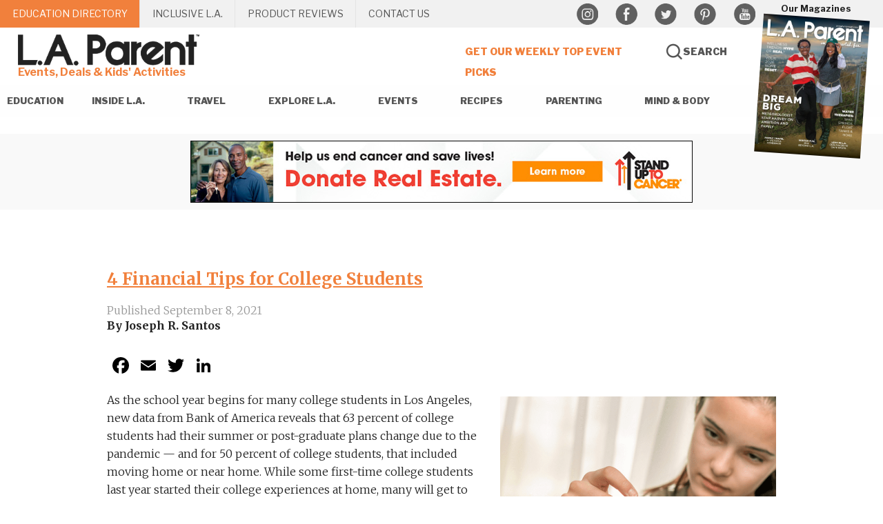

--- FILE ---
content_type: text/html; charset=UTF-8
request_url: https://www.laparent.com/keyword/family-savings/
body_size: 52745
content:
<!DOCTYPE html>
<html lang="en-US">
<head >
<meta charset="UTF-8" />
<script type="text/javascript">
/* <![CDATA[ */
var gform;gform||(document.addEventListener("gform_main_scripts_loaded",function(){gform.scriptsLoaded=!0}),document.addEventListener("gform/theme/scripts_loaded",function(){gform.themeScriptsLoaded=!0}),window.addEventListener("DOMContentLoaded",function(){gform.domLoaded=!0}),gform={domLoaded:!1,scriptsLoaded:!1,themeScriptsLoaded:!1,isFormEditor:()=>"function"==typeof InitializeEditor,callIfLoaded:function(o){return!(!gform.domLoaded||!gform.scriptsLoaded||!gform.themeScriptsLoaded&&!gform.isFormEditor()||(gform.isFormEditor()&&console.warn("The use of gform.initializeOnLoaded() is deprecated in the form editor context and will be removed in Gravity Forms 3.1."),o(),0))},initializeOnLoaded:function(o){gform.callIfLoaded(o)||(document.addEventListener("gform_main_scripts_loaded",()=>{gform.scriptsLoaded=!0,gform.callIfLoaded(o)}),document.addEventListener("gform/theme/scripts_loaded",()=>{gform.themeScriptsLoaded=!0,gform.callIfLoaded(o)}),window.addEventListener("DOMContentLoaded",()=>{gform.domLoaded=!0,gform.callIfLoaded(o)}))},hooks:{action:{},filter:{}},addAction:function(o,r,e,t){gform.addHook("action",o,r,e,t)},addFilter:function(o,r,e,t){gform.addHook("filter",o,r,e,t)},doAction:function(o){gform.doHook("action",o,arguments)},applyFilters:function(o){return gform.doHook("filter",o,arguments)},removeAction:function(o,r){gform.removeHook("action",o,r)},removeFilter:function(o,r,e){gform.removeHook("filter",o,r,e)},addHook:function(o,r,e,t,n){null==gform.hooks[o][r]&&(gform.hooks[o][r]=[]);var d=gform.hooks[o][r];null==n&&(n=r+"_"+d.length),gform.hooks[o][r].push({tag:n,callable:e,priority:t=null==t?10:t})},doHook:function(r,o,e){var t;if(e=Array.prototype.slice.call(e,1),null!=gform.hooks[r][o]&&((o=gform.hooks[r][o]).sort(function(o,r){return o.priority-r.priority}),o.forEach(function(o){"function"!=typeof(t=o.callable)&&(t=window[t]),"action"==r?t.apply(null,e):e[0]=t.apply(null,e)})),"filter"==r)return e[0]},removeHook:function(o,r,t,n){var e;null!=gform.hooks[o][r]&&(e=(e=gform.hooks[o][r]).filter(function(o,r,e){return!!(null!=n&&n!=o.tag||null!=t&&t!=o.priority)}),gform.hooks[o][r]=e)}});
/* ]]> */
</script>

<meta name="viewport" content="width=device-width, initial-scale=1" />
<meta name='robots' content='index, follow, max-image-preview:large, max-snippet:-1, max-video-preview:-1' />

	<!-- This site is optimized with the Yoast SEO plugin v26.6 - https://yoast.com/wordpress/plugins/seo/ -->
	<title>family savings Archives - L.A. Parent</title>
	<link rel="canonical" href="https://www.laparent.com/keyword/family-savings/" />
	<meta property="og:locale" content="en_US" />
	<meta property="og:type" content="article" />
	<meta property="og:title" content="family savings Archives - L.A. Parent" />
	<meta property="og:url" content="https://www.laparent.com/keyword/family-savings/" />
	<meta property="og:site_name" content="L.A. Parent" />
	<meta property="og:image" content="https://www.laparent.com/wp-content/uploads/2019/10/LAParent_Logo.jpeg" />
	<meta property="og:image:width" content="1065" />
	<meta property="og:image:height" content="300" />
	<meta property="og:image:type" content="image/jpeg" />
	<script type="application/ld+json" class="yoast-schema-graph">{"@context":"https://schema.org","@graph":[{"@type":"CollectionPage","@id":"https://www.laparent.com/keyword/family-savings/","url":"https://www.laparent.com/keyword/family-savings/","name":"family savings Archives - L.A. Parent","isPartOf":{"@id":"https://www.laparent.com/#website"},"primaryImageOfPage":{"@id":"https://www.laparent.com/keyword/family-savings/#primaryimage"},"image":{"@id":"https://www.laparent.com/keyword/family-savings/#primaryimage"},"thumbnailUrl":"https://www.laparent.com/wp-content/uploads/2021/09/college-money.png","breadcrumb":{"@id":"https://www.laparent.com/keyword/family-savings/#breadcrumb"},"inLanguage":"en-US"},{"@type":"ImageObject","inLanguage":"en-US","@id":"https://www.laparent.com/keyword/family-savings/#primaryimage","url":"https://www.laparent.com/wp-content/uploads/2021/09/college-money.png","contentUrl":"https://www.laparent.com/wp-content/uploads/2021/09/college-money.png","width":1080,"height":1080},{"@type":"BreadcrumbList","@id":"https://www.laparent.com/keyword/family-savings/#breadcrumb","itemListElement":[{"@type":"ListItem","position":1,"name":"Home","item":"https://www.laparent.com/"},{"@type":"ListItem","position":2,"name":"family savings"}]},{"@type":"WebSite","@id":"https://www.laparent.com/#website","url":"https://www.laparent.com/","name":"L.A. Parent","description":"Events, Deals &amp; Kids&#039; Activities","potentialAction":[{"@type":"SearchAction","target":{"@type":"EntryPoint","urlTemplate":"https://www.laparent.com/?s={search_term_string}"},"query-input":{"@type":"PropertyValueSpecification","valueRequired":true,"valueName":"search_term_string"}}],"inLanguage":"en-US"}]}</script>
	<!-- / Yoast SEO plugin. -->


<link rel='dns-prefetch' href='//static.addtoany.com' />
<link rel='dns-prefetch' href='//fonts.googleapis.com' />
<link rel="alternate" type="application/rss+xml" title="L.A. Parent &raquo; Feed" href="https://www.laparent.com/feed/" />
<link rel="alternate" type="application/rss+xml" title="L.A. Parent &raquo; Comments Feed" href="https://www.laparent.com/comments/feed/" />
<link rel="alternate" type="application/rss+xml" title="L.A. Parent &raquo; family savings Tag Feed" href="https://www.laparent.com/keyword/family-savings/feed/" />
<style id='wp-img-auto-sizes-contain-inline-css' type='text/css'>
img:is([sizes=auto i],[sizes^="auto," i]){contain-intrinsic-size:3000px 1500px}
/*# sourceURL=wp-img-auto-sizes-contain-inline-css */
</style>

<link rel='stylesheet' id='la-parent-css' href='https://www.laparent.com/wp-content/themes/la-parent/style.css?ver=1.0.0' type='text/css' media='all' />
<style id='wp-emoji-styles-inline-css' type='text/css'>

	img.wp-smiley, img.emoji {
		display: inline !important;
		border: none !important;
		box-shadow: none !important;
		height: 1em !important;
		width: 1em !important;
		margin: 0 0.07em !important;
		vertical-align: -0.1em !important;
		background: none !important;
		padding: 0 !important;
	}
/*# sourceURL=wp-emoji-styles-inline-css */
</style>
<link rel='stylesheet' id='wp-block-library-css' href='https://www.laparent.com/wp-includes/css/dist/block-library/style.min.css?ver=6.9' type='text/css' media='all' />
<style id='wp-block-image-inline-css' type='text/css'>
.wp-block-image>a,.wp-block-image>figure>a{display:inline-block}.wp-block-image img{box-sizing:border-box;height:auto;max-width:100%;vertical-align:bottom}@media not (prefers-reduced-motion){.wp-block-image img.hide{visibility:hidden}.wp-block-image img.show{animation:show-content-image .4s}}.wp-block-image[style*=border-radius] img,.wp-block-image[style*=border-radius]>a{border-radius:inherit}.wp-block-image.has-custom-border img{box-sizing:border-box}.wp-block-image.aligncenter{text-align:center}.wp-block-image.alignfull>a,.wp-block-image.alignwide>a{width:100%}.wp-block-image.alignfull img,.wp-block-image.alignwide img{height:auto;width:100%}.wp-block-image .aligncenter,.wp-block-image .alignleft,.wp-block-image .alignright,.wp-block-image.aligncenter,.wp-block-image.alignleft,.wp-block-image.alignright{display:table}.wp-block-image .aligncenter>figcaption,.wp-block-image .alignleft>figcaption,.wp-block-image .alignright>figcaption,.wp-block-image.aligncenter>figcaption,.wp-block-image.alignleft>figcaption,.wp-block-image.alignright>figcaption{caption-side:bottom;display:table-caption}.wp-block-image .alignleft{float:left;margin:.5em 1em .5em 0}.wp-block-image .alignright{float:right;margin:.5em 0 .5em 1em}.wp-block-image .aligncenter{margin-left:auto;margin-right:auto}.wp-block-image :where(figcaption){margin-bottom:1em;margin-top:.5em}.wp-block-image.is-style-circle-mask img{border-radius:9999px}@supports ((-webkit-mask-image:none) or (mask-image:none)) or (-webkit-mask-image:none){.wp-block-image.is-style-circle-mask img{border-radius:0;-webkit-mask-image:url('data:image/svg+xml;utf8,<svg viewBox="0 0 100 100" xmlns="http://www.w3.org/2000/svg"><circle cx="50" cy="50" r="50"/></svg>');mask-image:url('data:image/svg+xml;utf8,<svg viewBox="0 0 100 100" xmlns="http://www.w3.org/2000/svg"><circle cx="50" cy="50" r="50"/></svg>');mask-mode:alpha;-webkit-mask-position:center;mask-position:center;-webkit-mask-repeat:no-repeat;mask-repeat:no-repeat;-webkit-mask-size:contain;mask-size:contain}}:root :where(.wp-block-image.is-style-rounded img,.wp-block-image .is-style-rounded img){border-radius:9999px}.wp-block-image figure{margin:0}.wp-lightbox-container{display:flex;flex-direction:column;position:relative}.wp-lightbox-container img{cursor:zoom-in}.wp-lightbox-container img:hover+button{opacity:1}.wp-lightbox-container button{align-items:center;backdrop-filter:blur(16px) saturate(180%);background-color:#5a5a5a40;border:none;border-radius:4px;cursor:zoom-in;display:flex;height:20px;justify-content:center;opacity:0;padding:0;position:absolute;right:16px;text-align:center;top:16px;width:20px;z-index:100}@media not (prefers-reduced-motion){.wp-lightbox-container button{transition:opacity .2s ease}}.wp-lightbox-container button:focus-visible{outline:3px auto #5a5a5a40;outline:3px auto -webkit-focus-ring-color;outline-offset:3px}.wp-lightbox-container button:hover{cursor:pointer;opacity:1}.wp-lightbox-container button:focus{opacity:1}.wp-lightbox-container button:focus,.wp-lightbox-container button:hover,.wp-lightbox-container button:not(:hover):not(:active):not(.has-background){background-color:#5a5a5a40;border:none}.wp-lightbox-overlay{box-sizing:border-box;cursor:zoom-out;height:100vh;left:0;overflow:hidden;position:fixed;top:0;visibility:hidden;width:100%;z-index:100000}.wp-lightbox-overlay .close-button{align-items:center;cursor:pointer;display:flex;justify-content:center;min-height:40px;min-width:40px;padding:0;position:absolute;right:calc(env(safe-area-inset-right) + 16px);top:calc(env(safe-area-inset-top) + 16px);z-index:5000000}.wp-lightbox-overlay .close-button:focus,.wp-lightbox-overlay .close-button:hover,.wp-lightbox-overlay .close-button:not(:hover):not(:active):not(.has-background){background:none;border:none}.wp-lightbox-overlay .lightbox-image-container{height:var(--wp--lightbox-container-height);left:50%;overflow:hidden;position:absolute;top:50%;transform:translate(-50%,-50%);transform-origin:top left;width:var(--wp--lightbox-container-width);z-index:9999999999}.wp-lightbox-overlay .wp-block-image{align-items:center;box-sizing:border-box;display:flex;height:100%;justify-content:center;margin:0;position:relative;transform-origin:0 0;width:100%;z-index:3000000}.wp-lightbox-overlay .wp-block-image img{height:var(--wp--lightbox-image-height);min-height:var(--wp--lightbox-image-height);min-width:var(--wp--lightbox-image-width);width:var(--wp--lightbox-image-width)}.wp-lightbox-overlay .wp-block-image figcaption{display:none}.wp-lightbox-overlay button{background:none;border:none}.wp-lightbox-overlay .scrim{background-color:#fff;height:100%;opacity:.9;position:absolute;width:100%;z-index:2000000}.wp-lightbox-overlay.active{visibility:visible}@media not (prefers-reduced-motion){.wp-lightbox-overlay.active{animation:turn-on-visibility .25s both}.wp-lightbox-overlay.active img{animation:turn-on-visibility .35s both}.wp-lightbox-overlay.show-closing-animation:not(.active){animation:turn-off-visibility .35s both}.wp-lightbox-overlay.show-closing-animation:not(.active) img{animation:turn-off-visibility .25s both}.wp-lightbox-overlay.zoom.active{animation:none;opacity:1;visibility:visible}.wp-lightbox-overlay.zoom.active .lightbox-image-container{animation:lightbox-zoom-in .4s}.wp-lightbox-overlay.zoom.active .lightbox-image-container img{animation:none}.wp-lightbox-overlay.zoom.active .scrim{animation:turn-on-visibility .4s forwards}.wp-lightbox-overlay.zoom.show-closing-animation:not(.active){animation:none}.wp-lightbox-overlay.zoom.show-closing-animation:not(.active) .lightbox-image-container{animation:lightbox-zoom-out .4s}.wp-lightbox-overlay.zoom.show-closing-animation:not(.active) .lightbox-image-container img{animation:none}.wp-lightbox-overlay.zoom.show-closing-animation:not(.active) .scrim{animation:turn-off-visibility .4s forwards}}@keyframes show-content-image{0%{visibility:hidden}99%{visibility:hidden}to{visibility:visible}}@keyframes turn-on-visibility{0%{opacity:0}to{opacity:1}}@keyframes turn-off-visibility{0%{opacity:1;visibility:visible}99%{opacity:0;visibility:visible}to{opacity:0;visibility:hidden}}@keyframes lightbox-zoom-in{0%{transform:translate(calc((-100vw + var(--wp--lightbox-scrollbar-width))/2 + var(--wp--lightbox-initial-left-position)),calc(-50vh + var(--wp--lightbox-initial-top-position))) scale(var(--wp--lightbox-scale))}to{transform:translate(-50%,-50%) scale(1)}}@keyframes lightbox-zoom-out{0%{transform:translate(-50%,-50%) scale(1);visibility:visible}99%{visibility:visible}to{transform:translate(calc((-100vw + var(--wp--lightbox-scrollbar-width))/2 + var(--wp--lightbox-initial-left-position)),calc(-50vh + var(--wp--lightbox-initial-top-position))) scale(var(--wp--lightbox-scale));visibility:hidden}}
/*# sourceURL=https://www.laparent.com/wp-includes/blocks/image/style.min.css */
</style>
<style id='wp-block-paragraph-inline-css' type='text/css'>
.is-small-text{font-size:.875em}.is-regular-text{font-size:1em}.is-large-text{font-size:2.25em}.is-larger-text{font-size:3em}.has-drop-cap:not(:focus):first-letter{float:left;font-size:8.4em;font-style:normal;font-weight:100;line-height:.68;margin:.05em .1em 0 0;text-transform:uppercase}body.rtl .has-drop-cap:not(:focus):first-letter{float:none;margin-left:.1em}p.has-drop-cap.has-background{overflow:hidden}:root :where(p.has-background){padding:1.25em 2.375em}:where(p.has-text-color:not(.has-link-color)) a{color:inherit}p.has-text-align-left[style*="writing-mode:vertical-lr"],p.has-text-align-right[style*="writing-mode:vertical-rl"]{rotate:180deg}
/*# sourceURL=https://www.laparent.com/wp-includes/blocks/paragraph/style.min.css */
</style>
<style id='global-styles-inline-css' type='text/css'>
:root{--wp--preset--aspect-ratio--square: 1;--wp--preset--aspect-ratio--4-3: 4/3;--wp--preset--aspect-ratio--3-4: 3/4;--wp--preset--aspect-ratio--3-2: 3/2;--wp--preset--aspect-ratio--2-3: 2/3;--wp--preset--aspect-ratio--16-9: 16/9;--wp--preset--aspect-ratio--9-16: 9/16;--wp--preset--color--black: #000000;--wp--preset--color--cyan-bluish-gray: #abb8c3;--wp--preset--color--white: #ffffff;--wp--preset--color--pale-pink: #f78da7;--wp--preset--color--vivid-red: #cf2e2e;--wp--preset--color--luminous-vivid-orange: #ff6900;--wp--preset--color--luminous-vivid-amber: #fcb900;--wp--preset--color--light-green-cyan: #7bdcb5;--wp--preset--color--vivid-green-cyan: #00d084;--wp--preset--color--pale-cyan-blue: #8ed1fc;--wp--preset--color--vivid-cyan-blue: #0693e3;--wp--preset--color--vivid-purple: #9b51e0;--wp--preset--gradient--vivid-cyan-blue-to-vivid-purple: linear-gradient(135deg,rgb(6,147,227) 0%,rgb(155,81,224) 100%);--wp--preset--gradient--light-green-cyan-to-vivid-green-cyan: linear-gradient(135deg,rgb(122,220,180) 0%,rgb(0,208,130) 100%);--wp--preset--gradient--luminous-vivid-amber-to-luminous-vivid-orange: linear-gradient(135deg,rgb(252,185,0) 0%,rgb(255,105,0) 100%);--wp--preset--gradient--luminous-vivid-orange-to-vivid-red: linear-gradient(135deg,rgb(255,105,0) 0%,rgb(207,46,46) 100%);--wp--preset--gradient--very-light-gray-to-cyan-bluish-gray: linear-gradient(135deg,rgb(238,238,238) 0%,rgb(169,184,195) 100%);--wp--preset--gradient--cool-to-warm-spectrum: linear-gradient(135deg,rgb(74,234,220) 0%,rgb(151,120,209) 20%,rgb(207,42,186) 40%,rgb(238,44,130) 60%,rgb(251,105,98) 80%,rgb(254,248,76) 100%);--wp--preset--gradient--blush-light-purple: linear-gradient(135deg,rgb(255,206,236) 0%,rgb(152,150,240) 100%);--wp--preset--gradient--blush-bordeaux: linear-gradient(135deg,rgb(254,205,165) 0%,rgb(254,45,45) 50%,rgb(107,0,62) 100%);--wp--preset--gradient--luminous-dusk: linear-gradient(135deg,rgb(255,203,112) 0%,rgb(199,81,192) 50%,rgb(65,88,208) 100%);--wp--preset--gradient--pale-ocean: linear-gradient(135deg,rgb(255,245,203) 0%,rgb(182,227,212) 50%,rgb(51,167,181) 100%);--wp--preset--gradient--electric-grass: linear-gradient(135deg,rgb(202,248,128) 0%,rgb(113,206,126) 100%);--wp--preset--gradient--midnight: linear-gradient(135deg,rgb(2,3,129) 0%,rgb(40,116,252) 100%);--wp--preset--font-size--small: 13px;--wp--preset--font-size--medium: 20px;--wp--preset--font-size--large: 36px;--wp--preset--font-size--x-large: 42px;--wp--preset--spacing--20: 0.44rem;--wp--preset--spacing--30: 0.67rem;--wp--preset--spacing--40: 1rem;--wp--preset--spacing--50: 1.5rem;--wp--preset--spacing--60: 2.25rem;--wp--preset--spacing--70: 3.38rem;--wp--preset--spacing--80: 5.06rem;--wp--preset--shadow--natural: 6px 6px 9px rgba(0, 0, 0, 0.2);--wp--preset--shadow--deep: 12px 12px 50px rgba(0, 0, 0, 0.4);--wp--preset--shadow--sharp: 6px 6px 0px rgba(0, 0, 0, 0.2);--wp--preset--shadow--outlined: 6px 6px 0px -3px rgb(255, 255, 255), 6px 6px rgb(0, 0, 0);--wp--preset--shadow--crisp: 6px 6px 0px rgb(0, 0, 0);}:where(.is-layout-flex){gap: 0.5em;}:where(.is-layout-grid){gap: 0.5em;}body .is-layout-flex{display: flex;}.is-layout-flex{flex-wrap: wrap;align-items: center;}.is-layout-flex > :is(*, div){margin: 0;}body .is-layout-grid{display: grid;}.is-layout-grid > :is(*, div){margin: 0;}:where(.wp-block-columns.is-layout-flex){gap: 2em;}:where(.wp-block-columns.is-layout-grid){gap: 2em;}:where(.wp-block-post-template.is-layout-flex){gap: 1.25em;}:where(.wp-block-post-template.is-layout-grid){gap: 1.25em;}.has-black-color{color: var(--wp--preset--color--black) !important;}.has-cyan-bluish-gray-color{color: var(--wp--preset--color--cyan-bluish-gray) !important;}.has-white-color{color: var(--wp--preset--color--white) !important;}.has-pale-pink-color{color: var(--wp--preset--color--pale-pink) !important;}.has-vivid-red-color{color: var(--wp--preset--color--vivid-red) !important;}.has-luminous-vivid-orange-color{color: var(--wp--preset--color--luminous-vivid-orange) !important;}.has-luminous-vivid-amber-color{color: var(--wp--preset--color--luminous-vivid-amber) !important;}.has-light-green-cyan-color{color: var(--wp--preset--color--light-green-cyan) !important;}.has-vivid-green-cyan-color{color: var(--wp--preset--color--vivid-green-cyan) !important;}.has-pale-cyan-blue-color{color: var(--wp--preset--color--pale-cyan-blue) !important;}.has-vivid-cyan-blue-color{color: var(--wp--preset--color--vivid-cyan-blue) !important;}.has-vivid-purple-color{color: var(--wp--preset--color--vivid-purple) !important;}.has-black-background-color{background-color: var(--wp--preset--color--black) !important;}.has-cyan-bluish-gray-background-color{background-color: var(--wp--preset--color--cyan-bluish-gray) !important;}.has-white-background-color{background-color: var(--wp--preset--color--white) !important;}.has-pale-pink-background-color{background-color: var(--wp--preset--color--pale-pink) !important;}.has-vivid-red-background-color{background-color: var(--wp--preset--color--vivid-red) !important;}.has-luminous-vivid-orange-background-color{background-color: var(--wp--preset--color--luminous-vivid-orange) !important;}.has-luminous-vivid-amber-background-color{background-color: var(--wp--preset--color--luminous-vivid-amber) !important;}.has-light-green-cyan-background-color{background-color: var(--wp--preset--color--light-green-cyan) !important;}.has-vivid-green-cyan-background-color{background-color: var(--wp--preset--color--vivid-green-cyan) !important;}.has-pale-cyan-blue-background-color{background-color: var(--wp--preset--color--pale-cyan-blue) !important;}.has-vivid-cyan-blue-background-color{background-color: var(--wp--preset--color--vivid-cyan-blue) !important;}.has-vivid-purple-background-color{background-color: var(--wp--preset--color--vivid-purple) !important;}.has-black-border-color{border-color: var(--wp--preset--color--black) !important;}.has-cyan-bluish-gray-border-color{border-color: var(--wp--preset--color--cyan-bluish-gray) !important;}.has-white-border-color{border-color: var(--wp--preset--color--white) !important;}.has-pale-pink-border-color{border-color: var(--wp--preset--color--pale-pink) !important;}.has-vivid-red-border-color{border-color: var(--wp--preset--color--vivid-red) !important;}.has-luminous-vivid-orange-border-color{border-color: var(--wp--preset--color--luminous-vivid-orange) !important;}.has-luminous-vivid-amber-border-color{border-color: var(--wp--preset--color--luminous-vivid-amber) !important;}.has-light-green-cyan-border-color{border-color: var(--wp--preset--color--light-green-cyan) !important;}.has-vivid-green-cyan-border-color{border-color: var(--wp--preset--color--vivid-green-cyan) !important;}.has-pale-cyan-blue-border-color{border-color: var(--wp--preset--color--pale-cyan-blue) !important;}.has-vivid-cyan-blue-border-color{border-color: var(--wp--preset--color--vivid-cyan-blue) !important;}.has-vivid-purple-border-color{border-color: var(--wp--preset--color--vivid-purple) !important;}.has-vivid-cyan-blue-to-vivid-purple-gradient-background{background: var(--wp--preset--gradient--vivid-cyan-blue-to-vivid-purple) !important;}.has-light-green-cyan-to-vivid-green-cyan-gradient-background{background: var(--wp--preset--gradient--light-green-cyan-to-vivid-green-cyan) !important;}.has-luminous-vivid-amber-to-luminous-vivid-orange-gradient-background{background: var(--wp--preset--gradient--luminous-vivid-amber-to-luminous-vivid-orange) !important;}.has-luminous-vivid-orange-to-vivid-red-gradient-background{background: var(--wp--preset--gradient--luminous-vivid-orange-to-vivid-red) !important;}.has-very-light-gray-to-cyan-bluish-gray-gradient-background{background: var(--wp--preset--gradient--very-light-gray-to-cyan-bluish-gray) !important;}.has-cool-to-warm-spectrum-gradient-background{background: var(--wp--preset--gradient--cool-to-warm-spectrum) !important;}.has-blush-light-purple-gradient-background{background: var(--wp--preset--gradient--blush-light-purple) !important;}.has-blush-bordeaux-gradient-background{background: var(--wp--preset--gradient--blush-bordeaux) !important;}.has-luminous-dusk-gradient-background{background: var(--wp--preset--gradient--luminous-dusk) !important;}.has-pale-ocean-gradient-background{background: var(--wp--preset--gradient--pale-ocean) !important;}.has-electric-grass-gradient-background{background: var(--wp--preset--gradient--electric-grass) !important;}.has-midnight-gradient-background{background: var(--wp--preset--gradient--midnight) !important;}.has-small-font-size{font-size: var(--wp--preset--font-size--small) !important;}.has-medium-font-size{font-size: var(--wp--preset--font-size--medium) !important;}.has-large-font-size{font-size: var(--wp--preset--font-size--large) !important;}.has-x-large-font-size{font-size: var(--wp--preset--font-size--x-large) !important;}
/*# sourceURL=global-styles-inline-css */
</style>

<style id='classic-theme-styles-inline-css' type='text/css'>
/*! This file is auto-generated */
.wp-block-button__link{color:#fff;background-color:#32373c;border-radius:9999px;box-shadow:none;text-decoration:none;padding:calc(.667em + 2px) calc(1.333em + 2px);font-size:1.125em}.wp-block-file__button{background:#32373c;color:#fff;text-decoration:none}
/*# sourceURL=/wp-includes/css/classic-themes.min.css */
</style>
<link rel='stylesheet' id='categories-images-styles-css' href='https://www.laparent.com/wp-content/plugins/categories-images/assets/css/zci-styles.css?ver=3.3.1' type='text/css' media='all' />
<link rel='stylesheet' id='wpa-css-css' href='https://www.laparent.com/wp-content/plugins/honeypot/includes/css/wpa.css?ver=2.3.04' type='text/css' media='all' />
<link rel='stylesheet' id='alata-css' href='//fonts.googleapis.com/css2?family=Alata&#038;display=swap&#038;ver=2' type='text/css' media='all' />
<link rel='stylesheet' id='libre_franklin-css' href='//fonts.googleapis.com/css2?family=Libre+Franklin%3Aital%2Cwght%400%2C100%3B0%2C400%3B0%2C700%3B0%2C900%3B1%2C400%3B1%2C700&#038;display=swap&#038;ver=2' type='text/css' media='all' />
<link rel='stylesheet' id='alfa_slab_one-css' href='//fonts.googleapis.com/css2?family=Alfa+Slab+One&#038;display=swap&#038;ver=2' type='text/css' media='all' />
<link rel='stylesheet' id='merriweather-css' href='//fonts.googleapis.com/css2?family=Merriweather%3Aital%2Cwght%400%2C300%3B0%2C700%3B1%2C300%3B1%2C700&#038;display=swap&#038;ver=2' type='text/css' media='all' />
<link rel='stylesheet' id='gutenberg-css' href='https://www.laparent.com/wp-content/themes/la-parent/gutenberg.css?ver=1.0.0' type='text/css' media='1' />
<link rel='stylesheet' id='slb_core-css' href='https://www.laparent.com/wp-content/plugins/simple-lightbox/client/css/app.css?ver=2.9.4' type='text/css' media='all' />
<link rel='stylesheet' id='addtoany-css' href='https://www.laparent.com/wp-content/plugins/add-to-any/addtoany.min.css?ver=1.16' type='text/css' media='all' />
<script type="text/javascript" id="addtoany-core-js-before">
/* <![CDATA[ */
window.a2a_config=window.a2a_config||{};a2a_config.callbacks=[];a2a_config.overlays=[];a2a_config.templates={};
a2a_config.icon_color="transparent,#000000";

//# sourceURL=addtoany-core-js-before
/* ]]> */
</script>
<script type="text/javascript" defer src="https://static.addtoany.com/menu/page.js" id="addtoany-core-js"></script>
<script type="text/javascript" src="https://www.laparent.com/wp-includes/js/jquery/jquery.min.js?ver=3.7.1" id="jquery-core-js"></script>
<script type="text/javascript" src="https://www.laparent.com/wp-includes/js/jquery/jquery-migrate.min.js?ver=3.4.1" id="jquery-migrate-js"></script>
<script type="text/javascript" defer src="https://www.laparent.com/wp-content/plugins/add-to-any/addtoany.min.js?ver=1.1" id="addtoany-jquery-js"></script>
<script type="text/javascript" id="adrotate-dyngroup-js-extra">
/* <![CDATA[ */
var impression_object = {"ajax_url":"https://www.laparent.com/wp-admin/admin-ajax.php"};
//# sourceURL=adrotate-dyngroup-js-extra
/* ]]> */
</script>
<script type="text/javascript" src="https://www.laparent.com/wp-content/plugins/adrotate-pro1/library/jquery.adrotate.dyngroup.js" id="adrotate-dyngroup-js"></script>
<script type="text/javascript" id="adrotate-clicktracker-js-extra">
/* <![CDATA[ */
var click_object = {"ajax_url":"https://www.laparent.com/wp-admin/admin-ajax.php"};
//# sourceURL=adrotate-clicktracker-js-extra
/* ]]> */
</script>
<script type="text/javascript" src="https://www.laparent.com/wp-content/plugins/adrotate-pro1/library/jquery.adrotate.clicktracker.js" id="adrotate-clicktracker-js"></script>
<script type="text/javascript" src="https://www.laparent.com/wp-content/themes/la-parent/js/functions.js?ver=6.9" id="jq-js"></script>
<script type="text/javascript" src="https://www.laparent.com/wp-content/themes/la-parent/js/jquery.cookie.js?ver=6.9" id="jq-cookies-js"></script>
<script type="text/javascript" src="https://www.laparent.com/wp-content/themes/la-parent/js/jquery.gravity_word_count.js?ver=6.9" id="gravity-forms-jq-js"></script>
<link rel="EditURI" type="application/rsd+xml" title="RSD" href="https://www.laparent.com/xmlrpc.php?rsd" />
<meta name="generator" content="WordPress 6.9" />

<!-- This site is using AdRotate v5.8.1 Professional to display their advertisements - https://ajdg.solutions/ -->
<!-- AdRotate CSS -->
<style type="text/css" media="screen">
	.g { margin:0px; padding:0px; overflow:hidden; line-height:1; zoom:1; }
	.g img { height:auto; }
	.g-col { position:relative; float:left; }
	.g-col:first-child { margin-left: 0; }
	.g-col:last-child { margin-right: 0; }
	.g-16 { margin:0px 0px 0px 0px; width:100%; max-width:728px; height:100%; max-height:90px; }
	.g-15 { margin:0px 0px 0px 0px; width:100%; max-width:970px; height:100%; max-height:250px; }
	@media only screen and (max-width: 480px) {
		.g-col, .g-dyn, .g-single { width:100%; margin-left:0; margin-right:0; }
	}
</style>
<!-- /AdRotate CSS -->

<link rel="icon" href="https://www.laparent.com/wp-content/themes/la-parent/images/favicon.ico" />
<script src="https://impress.broadstreetads.com/ndisplay/8605.js" async></script>
<!-- Global site tag (gtag.js) - Google Analytics -->
<script async src="https://www.googletagmanager.com/gtag/js?id=G-7D2J2MX1T9"></script>
<script>
  window.dataLayer = window.dataLayer || [];
  function gtag(){dataLayer.push(arguments);}
  gtag('js', new Date());

  gtag('config', 'G-7D2J2MX1T9');
</script>
<meta name="google-site-verification" content="Rh9uapl53DwLDEiA7gryu9peHlNHrrOahfTNUaDGNQY" /><!-- AdRotate JS -->
<script type="text/javascript">
jQuery(document).ready(function(){if(jQuery.fn.gslider) {
	jQuery('.g-15').gslider({groupid:15,speed:10000,repeat_impressions:'Y'});
	jQuery('.g-16').gslider({groupid:16,speed:10000,repeat_impressions:'Y'});
}});
</script>
<!-- /AdRotate JS -->

<link rel='stylesheet' id='gform_apc_theme-css' href='https://www.laparent.com/wp-content/plugins/gravityformsadvancedpostcreation/assets/css/dist/theme.min.css?ver=1.6.1' type='text/css' media='all' />
</head>
<body data-rsssl=1 class="archive tag tag-family-savings tag-2628 wp-theme-genesis wp-child-theme-la-parent full-width-content genesis-breadcrumbs-hidden"><div class="site-container"><!-- Start Search -->
<div class="search-popup">
	<div class="wrap">
		<a id="close-search" class="close-button">Close</a>
		<section id="search-4" class="widget widget_search"><div class="widget-wrap"><form class="search-form" method="get" action="https://www.laparent.com/" role="search"><input class="search-form-input" type="search" name="s" id="searchform-1" placeholder="Search this website"><input class="search-form-submit" type="submit" value="Search"><meta content="https://www.laparent.com/?s={s}"></form></div></section>
	</div>
</div>
<!-- End Search-->
<div id="top-bar"><div class="wrap"><nav class="nav-secondary" aria-label="Secondary"><div class="wrap"><ul id="menu-secondary-navigation" class="menu genesis-nav-menu menu-secondary"><li id="menu-item-237359" class="menu-item menu-item-type-post_type menu-item-object-page menu-item-237359"><a href="https://www.laparent.com/online-education-directory/"><span >Education Directory</span></a></li>
<li id="menu-item-232164" class="menu-item menu-item-type-taxonomy menu-item-object-category menu-item-has-children menu-item-232164"><a href="https://www.laparent.com/content/special-needs/"><span >Inclusive L.A.</span></a>
<ul class="sub-menu">
	<li id="menu-item-230318" class="menu-item menu-item-type-custom menu-item-object-custom menu-item-230318"><a href="https://app.scenethink.com/l-a-parent/lists/1545"><span >Events</span></a></li>
	<li id="menu-item-232315" class="menu-item menu-item-type-taxonomy menu-item-object-category menu-item-232315"><a href="https://www.laparent.com/content/special-needs/"><span >Resources</span></a></li>
</ul>
</li>
<li id="menu-item-216923" class="menu-item menu-item-type-custom menu-item-object-custom menu-item-has-children menu-item-216923"><a><span >Product Reviews</span></a>
<ul class="sub-menu">
	<li id="menu-item-182379" class="menu-item menu-item-type-taxonomy menu-item-object-category menu-item-182379"><a href="https://www.laparent.com/favorites/product-reviews/"><span >L.A. Parent Reviews</span></a></li>
	<li id="menu-item-216924" class="menu-item menu-item-type-custom menu-item-object-custom menu-item-216924"><a target="_blank" href="https://www.laparent.com/nappa-awards/"><span >Latest NAPPA Award Winners</span></a></li>
</ul>
</li>
<li id="menu-item-229877" class="menu-item menu-item-type-post_type menu-item-object-page menu-item-229877"><a href="https://www.laparent.com/contact-us/"><span >Contact Us</span></a></li>
</ul></div></nav><div class="social-media">
	<div class="menu-social-media-container"><ul id="menu-social-media" class="menu"><li id="menu-item-4738" class="instagram menu-item menu-item-type-custom menu-item-object-custom menu-item-4738"><span><a target="_blank" href="https://instagram.com/laparentmag">Instagram</a></span></li>
<li id="menu-item-4734" class="facebook menu-item menu-item-type-custom menu-item-object-custom menu-item-4734"><span><a target="_blank" href="https://www.facebook.com/LAParent">Facebook</a></span></li>
<li id="menu-item-4735" class="twitter menu-item menu-item-type-custom menu-item-object-custom menu-item-4735"><span><a target="_blank" href="https://www.twitter.com/laparentmag">Twitter</a></span></li>
<li id="menu-item-4736" class="pinterest menu-item menu-item-type-custom menu-item-object-custom menu-item-4736"><span><a target="_blank" href="https://www.pinterest.com/laparentmag/">Pinterest</a></span></li>
<li id="menu-item-4737" class="youtube menu-item menu-item-type-custom menu-item-object-custom menu-item-4737"><span><a target="_blank" href="https://www.youtube.com/channel/UCPATBs3QXX9UjfNhNVfJwQg">YouTube</a></span></li>
</ul></div></div>
</div></div><header class="site-header"><div class="wrap"><div class="title-area"><p class="site-title"><a href="https://www.laparent.com/">L.A. Parent</a></p><p class="site-description">Events, Deals &amp; Kids&#039; Activities</p></div><div class="widget-area header-widget-area"><section class="featured-content">
<h4>Our Magazines</h4>
		
																    	<a target="_blank" href="https://www.mirabelsmagazinecentral.com/digitaledition/index.html?id=8a6b553c-b5bf-4e92-a4fe-07a5e96e6aec"><img width="789" height="1024" src="https://www.laparent.com/wp-content/uploads/2020/12/12-20-Cover-789x1024.jpg" class="attachment-large size-large" alt="" decoding="async" fetchpriority="high" srcset="https://www.laparent.com/wp-content/uploads/2020/12/12-20-Cover-789x1024.jpg 789w, https://www.laparent.com/wp-content/uploads/2020/12/12-20-Cover-231x300.jpg 231w, https://www.laparent.com/wp-content/uploads/2020/12/12-20-Cover-768x997.jpg 768w, https://www.laparent.com/wp-content/uploads/2020/12/12-20-Cover-1183x1536.jpg 1183w, https://www.laparent.com/wp-content/uploads/2020/12/12-20-Cover-scaled.jpg 1577w" sizes="(max-width: 789px) 100vw, 789px" /><span>Read Our Magazine</span></a>
																    	<a target="_blank" href="https://www.mirabelsmagazinecentral.com/digitaledition/index.html?id=14853802-a314-4c8e-bd8e-705cbcf98e54"><img width="350" height="454" src="https://www.laparent.com/wp-content/uploads/2021/02/Jan-2021.jpg" class="attachment-large size-large" alt="" decoding="async" srcset="https://www.laparent.com/wp-content/uploads/2021/02/Jan-2021.jpg 350w, https://www.laparent.com/wp-content/uploads/2021/02/Jan-2021-231x300.jpg 231w" sizes="(max-width: 350px) 100vw, 350px" /><span>Read Our Magazine</span></a>
																    	<a target="_blank" href="https://www.mirabelsmagazinecentral.com/digitaledition/index.html?id=db4bc5e5-3970-45ff-9752-c9c8bd4a4665"><img width="789" height="1024" src="https://www.laparent.com/wp-content/uploads/2021/03/Cover-Mar-Apr-2021-789x1024.jpg" class="attachment-large size-large" alt="" decoding="async" srcset="https://www.laparent.com/wp-content/uploads/2021/03/Cover-Mar-Apr-2021-789x1024.jpg 789w, https://www.laparent.com/wp-content/uploads/2021/03/Cover-Mar-Apr-2021-231x300.jpg 231w, https://www.laparent.com/wp-content/uploads/2021/03/Cover-Mar-Apr-2021-768x997.jpg 768w, https://www.laparent.com/wp-content/uploads/2021/03/Cover-Mar-Apr-2021-1183x1536.jpg 1183w, https://www.laparent.com/wp-content/uploads/2021/03/Cover-Mar-Apr-2021-scaled.jpg 1577w" sizes="(max-width: 789px) 100vw, 789px" /><span>Read Our Magazine</span></a>
																    	<a target="_blank" href="https://www.mirabelsmagazinecentral.com/digitaledition/index.html?id=61efa56c-60a8-4e83-9be1-6d389531d952"><img width="789" height="1024" src="https://www.laparent.com/wp-content/uploads/2021/05/May-Jun-2021-Cover-789x1024.jpg" class="attachment-large size-large" alt="May-Jun 2021 Cover" decoding="async" srcset="https://www.laparent.com/wp-content/uploads/2021/05/May-Jun-2021-Cover-789x1024.jpg 789w, https://www.laparent.com/wp-content/uploads/2021/05/May-Jun-2021-Cover-231x300.jpg 231w, https://www.laparent.com/wp-content/uploads/2021/05/May-Jun-2021-Cover-768x997.jpg 768w, https://www.laparent.com/wp-content/uploads/2021/05/May-Jun-2021-Cover-1183x1536.jpg 1183w, https://www.laparent.com/wp-content/uploads/2021/05/May-Jun-2021-Cover-scaled.jpg 1577w" sizes="(max-width: 789px) 100vw, 789px" /><span>Read Our Magazine</span></a>
																    	<a target="_blank" href="https://www.mirabelsmagazinecentral.com/digitaledition/index.html?id=d36aaf06-ea90-4af1-bcb9-c3709dd3b99b"><img width="789" height="1024" src="https://www.laparent.com/wp-content/uploads/2021/07/Jul-Aug-2021-Cover1-789x1024.jpg" class="attachment-large size-large" alt="" decoding="async" srcset="https://www.laparent.com/wp-content/uploads/2021/07/Jul-Aug-2021-Cover1-789x1024.jpg 789w, https://www.laparent.com/wp-content/uploads/2021/07/Jul-Aug-2021-Cover1-231x300.jpg 231w, https://www.laparent.com/wp-content/uploads/2021/07/Jul-Aug-2021-Cover1-768x997.jpg 768w, https://www.laparent.com/wp-content/uploads/2021/07/Jul-Aug-2021-Cover1.jpg 1000w" sizes="(max-width: 789px) 100vw, 789px" /><span>Read Our Magazine</span></a>
																    	<a target="_blank" href="https://www.mirabelsmagazinecentral.com/digitaledition/index.html?id=cc38a766-d8fe-46ef-b34e-9430e27018d7"><img width="789" height="1024" src="https://www.laparent.com/wp-content/uploads/2021/09/Sep-Oct-2021-Cover-789x1024.jpg" class="attachment-large size-large" alt="" decoding="async" srcset="https://www.laparent.com/wp-content/uploads/2021/09/Sep-Oct-2021-Cover-789x1024.jpg 789w, https://www.laparent.com/wp-content/uploads/2021/09/Sep-Oct-2021-Cover-231x300.jpg 231w, https://www.laparent.com/wp-content/uploads/2021/09/Sep-Oct-2021-Cover-768x997.jpg 768w, https://www.laparent.com/wp-content/uploads/2021/09/Sep-Oct-2021-Cover-1183x1536.jpg 1183w, https://www.laparent.com/wp-content/uploads/2021/09/Sep-Oct-2021-Cover.jpg 1257w" sizes="(max-width: 789px) 100vw, 789px" /><span>Read Our Magazine</span></a>
																    	<a target="_blank" href="https://www.mirabelsmagazinecentral.com/digitaledition/index.html?id=6b36ce87-1db0-4c04-8251-7dd7d3d03602"><img width="789" height="1024" src="https://www.laparent.com/wp-content/uploads/2021/11/Nov-Dec-2021-Cover-789x1024.jpg" class="attachment-large size-large" alt="L.A. Parent Magazine November/December 2021" decoding="async" srcset="https://www.laparent.com/wp-content/uploads/2021/11/Nov-Dec-2021-Cover-789x1024.jpg 789w, https://www.laparent.com/wp-content/uploads/2021/11/Nov-Dec-2021-Cover-231x300.jpg 231w, https://www.laparent.com/wp-content/uploads/2021/11/Nov-Dec-2021-Cover-768x997.jpg 768w, https://www.laparent.com/wp-content/uploads/2021/11/Nov-Dec-2021-Cover-1183x1536.jpg 1183w, https://www.laparent.com/wp-content/uploads/2021/11/Nov-Dec-2021-Cover.jpg 1257w" sizes="(max-width: 789px) 100vw, 789px" /><span>Read Our Magazine</span></a>
																    	<a target="_blank" href="https://www.mirabelsmagazinecentral.com/digitaledition/index.html?id=6a8d26af-1569-4750-b133-2798dbe1f286"><img width="789" height="1024" src="https://www.laparent.com/wp-content/uploads/2022/01/Jan-Feb-2022-Cover-789x1024.jpg" class="attachment-large size-large" alt="" decoding="async" srcset="https://www.laparent.com/wp-content/uploads/2022/01/Jan-Feb-2022-Cover-789x1024.jpg 789w, https://www.laparent.com/wp-content/uploads/2022/01/Jan-Feb-2022-Cover-231x300.jpg 231w, https://www.laparent.com/wp-content/uploads/2022/01/Jan-Feb-2022-Cover-768x997.jpg 768w, https://www.laparent.com/wp-content/uploads/2022/01/Jan-Feb-2022-Cover-1183x1536.jpg 1183w, https://www.laparent.com/wp-content/uploads/2022/01/Jan-Feb-2022-Cover.jpg 1257w" sizes="(max-width: 789px) 100vw, 789px" /><span>Read Our Magazine</span></a>
																    	<a target="_blank" href="https://www.mirabelsmagazinecentral.com/digitaledition/index.html?id=f78100c9-4819-4277-a9f5-3452df30d93d"><img width="789" height="1024" src="https://www.laparent.com/wp-content/uploads/2022/03/Mar-Apr-2022-Cover-789x1024.jpg" class="attachment-large size-large" alt="L.A. Parent Magazine March April 2022" decoding="async" srcset="https://www.laparent.com/wp-content/uploads/2022/03/Mar-Apr-2022-Cover-789x1024.jpg 789w, https://www.laparent.com/wp-content/uploads/2022/03/Mar-Apr-2022-Cover-231x300.jpg 231w, https://www.laparent.com/wp-content/uploads/2022/03/Mar-Apr-2022-Cover-768x997.jpg 768w, https://www.laparent.com/wp-content/uploads/2022/03/Mar-Apr-2022-Cover-1183x1536.jpg 1183w, https://www.laparent.com/wp-content/uploads/2022/03/Mar-Apr-2022-Cover.jpg 1257w" sizes="(max-width: 789px) 100vw, 789px" /><span>Read Our Magazine</span></a>
																    	<a target="_blank" href="https://www.mirabelsmagazinecentral.com/digitaledition/index.html?id=b7170b4d-dfea-4915-ad5a-7b5537dc92a6"><img width="789" height="1024" src="https://www.laparent.com/wp-content/uploads/2022/05/May-Jun-2022-Cover-789x1024.jpg" class="attachment-large size-large" alt="May/June 2022 L.A. Parent Magazine" decoding="async" srcset="https://www.laparent.com/wp-content/uploads/2022/05/May-Jun-2022-Cover-789x1024.jpg 789w, https://www.laparent.com/wp-content/uploads/2022/05/May-Jun-2022-Cover-231x300.jpg 231w, https://www.laparent.com/wp-content/uploads/2022/05/May-Jun-2022-Cover-768x997.jpg 768w, https://www.laparent.com/wp-content/uploads/2022/05/May-Jun-2022-Cover-1183x1536.jpg 1183w, https://www.laparent.com/wp-content/uploads/2022/05/May-Jun-2022-Cover.jpg 1257w" sizes="(max-width: 789px) 100vw, 789px" /><span>Read Our Magazine</span></a>
																    	<a target="_blank" href="https://www.mirabelsmagazinecentral.com/digitaledition/index.html?id=6917bb0c-cb5e-48c5-9f87-f7fb80e2e539"><img width="789" height="1024" src="https://www.laparent.com/wp-content/uploads/2022/07/Jul-Aug-2022-Cover-789x1024.jpg" class="attachment-large size-large" alt="L.A. Parent July/August Edition 2022" decoding="async" srcset="https://www.laparent.com/wp-content/uploads/2022/07/Jul-Aug-2022-Cover-789x1024.jpg 789w, https://www.laparent.com/wp-content/uploads/2022/07/Jul-Aug-2022-Cover-231x300.jpg 231w, https://www.laparent.com/wp-content/uploads/2022/07/Jul-Aug-2022-Cover-768x997.jpg 768w, https://www.laparent.com/wp-content/uploads/2022/07/Jul-Aug-2022-Cover-1183x1536.jpg 1183w, https://www.laparent.com/wp-content/uploads/2022/07/Jul-Aug-2022-Cover-scaled.jpg 1577w" sizes="(max-width: 789px) 100vw, 789px" /><span>Read Our Magazine</span></a>
																    	<a target="_blank" href="https://www.mirabelsmagazinecentral.com/digitaledition/index.html?id=015abff1-0bcf-419d-ba42-c2ec77406603"><img width="789" height="1024" src="https://www.laparent.com/wp-content/uploads/2022/09/Sep-2022-Cover-Final-789x1024.jpg" class="attachment-large size-large" alt="" decoding="async" srcset="https://www.laparent.com/wp-content/uploads/2022/09/Sep-2022-Cover-Final-789x1024.jpg 789w, https://www.laparent.com/wp-content/uploads/2022/09/Sep-2022-Cover-Final-231x300.jpg 231w, https://www.laparent.com/wp-content/uploads/2022/09/Sep-2022-Cover-Final-768x997.jpg 768w, https://www.laparent.com/wp-content/uploads/2022/09/Sep-2022-Cover-Final-1183x1536.jpg 1183w, https://www.laparent.com/wp-content/uploads/2022/09/Sep-2022-Cover-Final.jpg 1257w" sizes="(max-width: 789px) 100vw, 789px" /><span>Read Our Magazine</span></a>
																    	<a target="_blank" href="https://www.mirabelsmagazinecentral.com/digitaledition/index.html?id=88064092-f2cc-4661-8828-e2b66803156d#. "><img width="789" height="1024" src="https://www.laparent.com/wp-content/uploads/2022/11/Cover-Nov-Dec-2022-789x1024.jpg" class="attachment-large size-large" alt="L.A. Parent Nov/Dec 2022" decoding="async" srcset="https://www.laparent.com/wp-content/uploads/2022/11/Cover-Nov-Dec-2022-789x1024.jpg 789w, https://www.laparent.com/wp-content/uploads/2022/11/Cover-Nov-Dec-2022-231x300.jpg 231w, https://www.laparent.com/wp-content/uploads/2022/11/Cover-Nov-Dec-2022-768x997.jpg 768w, https://www.laparent.com/wp-content/uploads/2022/11/Cover-Nov-Dec-2022-1183x1536.jpg 1183w, https://www.laparent.com/wp-content/uploads/2022/11/Cover-Nov-Dec-2022.jpg 1257w" sizes="(max-width: 789px) 100vw, 789px" /><span>Read Our Magazine</span></a>
																    	<a target="_blank" href="https://www.mirabelsmagazinecentral.com/digitaledition/index.html?id=3b3eb612-d797-4ee6-99e0-14b26ea9ef27"><img width="789" height="1024" src="https://www.laparent.com/wp-content/uploads/2023/01/Jan-Feb-2023-Cover-789x1024.jpg" class="attachment-large size-large" alt="" decoding="async" srcset="https://www.laparent.com/wp-content/uploads/2023/01/Jan-Feb-2023-Cover-789x1024.jpg 789w, https://www.laparent.com/wp-content/uploads/2023/01/Jan-Feb-2023-Cover-231x300.jpg 231w, https://www.laparent.com/wp-content/uploads/2023/01/Jan-Feb-2023-Cover-768x997.jpg 768w, https://www.laparent.com/wp-content/uploads/2023/01/Jan-Feb-2023-Cover-1183x1536.jpg 1183w, https://www.laparent.com/wp-content/uploads/2023/01/Jan-Feb-2023-Cover.jpg 1257w" sizes="(max-width: 789px) 100vw, 789px" /><span>Read Our Magazine</span></a>
																    	<a target="_blank" href="https://www.mirabelsmagazinecentral.com/digitaledition/index.html?id=bf49c3dd-a827-4ce9-8260-c1e005dddad0"><img width="789" height="1024" src="https://www.laparent.com/wp-content/uploads/2023/03/Cover-Mar-Apr-2023-789x1024.jpg" class="attachment-large size-large" alt="" decoding="async" srcset="https://www.laparent.com/wp-content/uploads/2023/03/Cover-Mar-Apr-2023-789x1024.jpg 789w, https://www.laparent.com/wp-content/uploads/2023/03/Cover-Mar-Apr-2023-231x300.jpg 231w, https://www.laparent.com/wp-content/uploads/2023/03/Cover-Mar-Apr-2023-768x997.jpg 768w, https://www.laparent.com/wp-content/uploads/2023/03/Cover-Mar-Apr-2023-1183x1536.jpg 1183w, https://www.laparent.com/wp-content/uploads/2023/03/Cover-Mar-Apr-2023-1577x2048.jpg 1577w, https://www.laparent.com/wp-content/uploads/2023/03/Cover-Mar-Apr-2023-scaled.jpg 1972w" sizes="(max-width: 789px) 100vw, 789px" /><span>Read Our Magazine</span></a>
																    	<a target="_blank" href="https://www.mirabelsmagazinecentral.com/digitaledition/index.html?id=8b5764b6-e5ec-46fa-ab52-293856bc9fd9"><img width="789" height="1024" src="https://www.laparent.com/wp-content/uploads/2023/05/May-Jun-2023-Cover-789x1024.jpg" class="attachment-large size-large" alt="L.A. Parent Magazine, May-June 2023 Cover" decoding="async" srcset="https://www.laparent.com/wp-content/uploads/2023/05/May-Jun-2023-Cover-789x1024.jpg 789w, https://www.laparent.com/wp-content/uploads/2023/05/May-Jun-2023-Cover-231x300.jpg 231w, https://www.laparent.com/wp-content/uploads/2023/05/May-Jun-2023-Cover-768x997.jpg 768w, https://www.laparent.com/wp-content/uploads/2023/05/May-Jun-2023-Cover-1183x1536.jpg 1183w, https://www.laparent.com/wp-content/uploads/2023/05/May-Jun-2023-Cover-1577x2048.jpg 1577w, https://www.laparent.com/wp-content/uploads/2023/05/May-Jun-2023-Cover-scaled.jpg 1972w" sizes="(max-width: 789px) 100vw, 789px" /><span>Read Our Magazine</span></a>
																    	<a target="_blank" href="https://www.mirabelsmagazinecentral.com/digitaledition/index.html?id=03a82474-894f-4278-a303-9944534ad013   "><img width="789" height="1024" src="https://www.laparent.com/wp-content/uploads/2023/07/Jul-Aug-2023-Cover-789x1024.jpg" class="attachment-large size-large" alt="L.A. Parent July/August 2023" decoding="async" srcset="https://www.laparent.com/wp-content/uploads/2023/07/Jul-Aug-2023-Cover-789x1024.jpg 789w, https://www.laparent.com/wp-content/uploads/2023/07/Jul-Aug-2023-Cover-231x300.jpg 231w, https://www.laparent.com/wp-content/uploads/2023/07/Jul-Aug-2023-Cover-768x997.jpg 768w, https://www.laparent.com/wp-content/uploads/2023/07/Jul-Aug-2023-Cover-1183x1536.jpg 1183w, https://www.laparent.com/wp-content/uploads/2023/07/Jul-Aug-2023-Cover-1577x2048.jpg 1577w, https://www.laparent.com/wp-content/uploads/2023/07/Jul-Aug-2023-Cover-scaled.jpg 1972w" sizes="(max-width: 789px) 100vw, 789px" /><span>Read Our Magazine</span></a>
																    	<a target="_blank" href="https://www.mirabelsmagazinecentral.com/digitaledition/index.html?id=f5ae0586-0ce3-4e2d-a3b6-de77b129479b"><img width="789" height="1024" src="https://www.laparent.com/wp-content/uploads/2023/08/Sep-Oct-2023-Cover-789x1024.jpg" class="attachment-large size-large" alt="" decoding="async" srcset="https://www.laparent.com/wp-content/uploads/2023/08/Sep-Oct-2023-Cover-789x1024.jpg 789w, https://www.laparent.com/wp-content/uploads/2023/08/Sep-Oct-2023-Cover-231x300.jpg 231w, https://www.laparent.com/wp-content/uploads/2023/08/Sep-Oct-2023-Cover-768x997.jpg 768w, https://www.laparent.com/wp-content/uploads/2023/08/Sep-Oct-2023-Cover-1183x1536.jpg 1183w, https://www.laparent.com/wp-content/uploads/2023/08/Sep-Oct-2023-Cover-1577x2048.jpg 1577w, https://www.laparent.com/wp-content/uploads/2023/08/Sep-Oct-2023-Cover-scaled.jpg 1972w" sizes="(max-width: 789px) 100vw, 789px" /><span>Read Our Magazine</span></a>
																    	<a target="_blank" href="https://www.mirabelsmagazinecentral.com/digitaledition/index.html?id=c1a9def6-4bcf-4f83-8ef2-122ecb419589"><img width="789" height="1024" src="https://www.laparent.com/wp-content/uploads/2023/11/Nov-Dec-2023-Cover-789x1024.jpg" class="attachment-large size-large" alt="Nov Dec 2023 L.A. Parent Magazine" decoding="async" srcset="https://www.laparent.com/wp-content/uploads/2023/11/Nov-Dec-2023-Cover-789x1024.jpg 789w, https://www.laparent.com/wp-content/uploads/2023/11/Nov-Dec-2023-Cover-231x300.jpg 231w, https://www.laparent.com/wp-content/uploads/2023/11/Nov-Dec-2023-Cover-768x997.jpg 768w, https://www.laparent.com/wp-content/uploads/2023/11/Nov-Dec-2023-Cover-1183x1536.jpg 1183w, https://www.laparent.com/wp-content/uploads/2023/11/Nov-Dec-2023-Cover-1577x2048.jpg 1577w, https://www.laparent.com/wp-content/uploads/2023/11/Nov-Dec-2023-Cover-scaled.jpg 1972w" sizes="(max-width: 789px) 100vw, 789px" /><span>Read Our Magazine</span></a>
																    	<a target="_blank" href="https://www.mirabelsmagazinecentral.com/digitaledition/index.html?id=3268a50c-dc65-4b42-97c1-f90deca5b95c"><img width="789" height="1024" src="https://www.laparent.com/wp-content/uploads/2024/01/Cover-Jan-Feb-2024-789x1024.jpg" class="attachment-large size-large" alt="" decoding="async" srcset="https://www.laparent.com/wp-content/uploads/2024/01/Cover-Jan-Feb-2024-789x1024.jpg 789w, https://www.laparent.com/wp-content/uploads/2024/01/Cover-Jan-Feb-2024-231x300.jpg 231w, https://www.laparent.com/wp-content/uploads/2024/01/Cover-Jan-Feb-2024-768x997.jpg 768w, https://www.laparent.com/wp-content/uploads/2024/01/Cover-Jan-Feb-2024-1183x1536.jpg 1183w, https://www.laparent.com/wp-content/uploads/2024/01/Cover-Jan-Feb-2024-1577x2048.jpg 1577w, https://www.laparent.com/wp-content/uploads/2024/01/Cover-Jan-Feb-2024-scaled.jpg 1972w" sizes="(max-width: 789px) 100vw, 789px" /><span>Read Our Magazine</span></a>
																    	<a target="_blank" href="https://www.mirabelsmagazinecentral.com/digitaledition/index.html?id=6f65d30f-9dcc-43a5-adff-ae8cbb7e1422"><img width="789" height="1024" src="https://www.laparent.com/wp-content/uploads/2024/03/Cover-Mar-Apr-2024-789x1024.jpg" class="attachment-large size-large" alt="" decoding="async" srcset="https://www.laparent.com/wp-content/uploads/2024/03/Cover-Mar-Apr-2024-789x1024.jpg 789w, https://www.laparent.com/wp-content/uploads/2024/03/Cover-Mar-Apr-2024-231x300.jpg 231w, https://www.laparent.com/wp-content/uploads/2024/03/Cover-Mar-Apr-2024-768x997.jpg 768w, https://www.laparent.com/wp-content/uploads/2024/03/Cover-Mar-Apr-2024-1183x1536.jpg 1183w, https://www.laparent.com/wp-content/uploads/2024/03/Cover-Mar-Apr-2024-1577x2048.jpg 1577w, https://www.laparent.com/wp-content/uploads/2024/03/Cover-Mar-Apr-2024-scaled.jpg 1972w" sizes="(max-width: 789px) 100vw, 789px" /><span>Read Our Magazine</span></a>
																    	<a target="_blank" href="https://www.mirabelsmagazinecentral.com/digitaledition/index.html?id=7845880b-57a4-49cd-b346-029e44da275b   "><img width="789" height="1024" src="https://www.laparent.com/wp-content/uploads/2024/05/May-Jun-2024-Cover-789x1024.jpg" class="attachment-large size-large" alt="May/June 2024 L.A. Parent Magazine" decoding="async" srcset="https://www.laparent.com/wp-content/uploads/2024/05/May-Jun-2024-Cover-789x1024.jpg 789w, https://www.laparent.com/wp-content/uploads/2024/05/May-Jun-2024-Cover-231x300.jpg 231w, https://www.laparent.com/wp-content/uploads/2024/05/May-Jun-2024-Cover-768x997.jpg 768w, https://www.laparent.com/wp-content/uploads/2024/05/May-Jun-2024-Cover-1183x1536.jpg 1183w, https://www.laparent.com/wp-content/uploads/2024/05/May-Jun-2024-Cover-1577x2048.jpg 1577w, https://www.laparent.com/wp-content/uploads/2024/05/May-Jun-2024-Cover-scaled.jpg 1972w" sizes="(max-width: 789px) 100vw, 789px" /><span>Read Our Magazine</span></a>
																    	<a target="_blank" href="https://www.mirabelsmagazinecentral.com/digitaledition/index.html?id=77e6760d-0f49-4475-8108-16faf2885c48 "><img width="789" height="1024" src="https://www.laparent.com/wp-content/uploads/2024/07/Jul-Aug-2024-Cover-789x1024.jpg" class="attachment-large size-large" alt="July/August Issue of L.A. Parent" decoding="async" srcset="https://www.laparent.com/wp-content/uploads/2024/07/Jul-Aug-2024-Cover-789x1024.jpg 789w, https://www.laparent.com/wp-content/uploads/2024/07/Jul-Aug-2024-Cover-231x300.jpg 231w, https://www.laparent.com/wp-content/uploads/2024/07/Jul-Aug-2024-Cover-768x997.jpg 768w, https://www.laparent.com/wp-content/uploads/2024/07/Jul-Aug-2024-Cover-1183x1536.jpg 1183w, https://www.laparent.com/wp-content/uploads/2024/07/Jul-Aug-2024-Cover-1577x2048.jpg 1577w, https://www.laparent.com/wp-content/uploads/2024/07/Jul-Aug-2024-Cover-scaled.jpg 1972w" sizes="(max-width: 789px) 100vw, 789px" /><span>Read Our Magazine</span></a>
																    	<a target="_blank" href="https://www.mirabelsmagazinecentral.com/digitaledition/index.html?id=d19d1c5c-a7a4-4c2a-b40b-2f543e23c60c"><img width="789" height="1024" src="https://www.laparent.com/wp-content/uploads/2024/09/Sep-Oct-2024-Cover-789x1024.jpg" class="attachment-large size-large" alt="September/October Issue of L.A. Parent" decoding="async" srcset="https://www.laparent.com/wp-content/uploads/2024/09/Sep-Oct-2024-Cover-789x1024.jpg 789w, https://www.laparent.com/wp-content/uploads/2024/09/Sep-Oct-2024-Cover-231x300.jpg 231w, https://www.laparent.com/wp-content/uploads/2024/09/Sep-Oct-2024-Cover-768x997.jpg 768w, https://www.laparent.com/wp-content/uploads/2024/09/Sep-Oct-2024-Cover-1183x1536.jpg 1183w, https://www.laparent.com/wp-content/uploads/2024/09/Sep-Oct-2024-Cover-1577x2048.jpg 1577w, https://www.laparent.com/wp-content/uploads/2024/09/Sep-Oct-2024-Cover-scaled.jpg 1972w" sizes="(max-width: 789px) 100vw, 789px" /><span>Read Our Magazine</span></a>
																    	<a target="_blank" href="https://www.mirabelsmagazinecentral.com/digitaledition/index.html?id=f37c7c29-1154-41cf-8ec9-d0d90519a206"><img width="789" height="1024" src="https://www.laparent.com/wp-content/uploads/2024/11/Nov-Dec-2024-Cover-789x1024.jpg" class="attachment-large size-large" alt="November/December Issue of L.A. Parent" decoding="async" srcset="https://www.laparent.com/wp-content/uploads/2024/11/Nov-Dec-2024-Cover-789x1024.jpg 789w, https://www.laparent.com/wp-content/uploads/2024/11/Nov-Dec-2024-Cover-231x300.jpg 231w, https://www.laparent.com/wp-content/uploads/2024/11/Nov-Dec-2024-Cover-768x997.jpg 768w, https://www.laparent.com/wp-content/uploads/2024/11/Nov-Dec-2024-Cover-1183x1536.jpg 1183w, https://www.laparent.com/wp-content/uploads/2024/11/Nov-Dec-2024-Cover-1577x2048.jpg 1577w, https://www.laparent.com/wp-content/uploads/2024/11/Nov-Dec-2024-Cover-scaled.jpg 1972w" sizes="(max-width: 789px) 100vw, 789px" /><span>Read Our Magazine</span></a>
																    	<a target="_blank" href="https://www.mirabelsmagazinecentral.com/digitaledition/index.html?id=2a602d79-d1aa-4236-91fc-1be523812ab5"><img width="789" height="1024" src="https://www.laparent.com/wp-content/uploads/2025/01/Jan-Feb-2025-Cover-789x1024.jpg" class="attachment-large size-large" alt="" decoding="async" srcset="https://www.laparent.com/wp-content/uploads/2025/01/Jan-Feb-2025-Cover-789x1024.jpg 789w, https://www.laparent.com/wp-content/uploads/2025/01/Jan-Feb-2025-Cover-231x300.jpg 231w, https://www.laparent.com/wp-content/uploads/2025/01/Jan-Feb-2025-Cover-768x997.jpg 768w, https://www.laparent.com/wp-content/uploads/2025/01/Jan-Feb-2025-Cover-1183x1536.jpg 1183w, https://www.laparent.com/wp-content/uploads/2025/01/Jan-Feb-2025-Cover-1577x2048.jpg 1577w, https://www.laparent.com/wp-content/uploads/2025/01/Jan-Feb-2025-Cover-scaled.jpg 1972w" sizes="(max-width: 789px) 100vw, 789px" /><span>Read Our Magazine</span></a>
																    	<a target="_blank" href="https://www.mirabelsmagazinecentral.com/digitaledition/index.html?id=d83706d1-8f59-4712-ac8e-a9330c821353"><img width="789" height="1024" src="https://www.laparent.com/wp-content/uploads/2025/02/Mar-Apr-2025-Cover-789x1024.jpg" class="attachment-large size-large" alt="Mar-Apr-2025-Cover" decoding="async" srcset="https://www.laparent.com/wp-content/uploads/2025/02/Mar-Apr-2025-Cover-789x1024.jpg 789w, https://www.laparent.com/wp-content/uploads/2025/02/Mar-Apr-2025-Cover-231x300.jpg 231w, https://www.laparent.com/wp-content/uploads/2025/02/Mar-Apr-2025-Cover-768x997.jpg 768w, https://www.laparent.com/wp-content/uploads/2025/02/Mar-Apr-2025-Cover-1183x1536.jpg 1183w, https://www.laparent.com/wp-content/uploads/2025/02/Mar-Apr-2025-Cover-1577x2048.jpg 1577w, https://www.laparent.com/wp-content/uploads/2025/02/Mar-Apr-2025-Cover-scaled.jpg 1972w" sizes="(max-width: 789px) 100vw, 789px" /><span>Read Our Magazine</span></a>
																    	<a target="_blank" href="https://www.mirabelsmagazinecentral.com/digitaledition/index.html?id=6f9ddd72-cab4-4cfa-9a09-9ed0fbe84a54"><img width="789" height="1024" src="https://www.laparent.com/wp-content/uploads/2025/09/Cover-Summer-Camp-Shopper-2025-789x1024.jpg" class="attachment-large size-large" alt="" decoding="async" srcset="https://www.laparent.com/wp-content/uploads/2025/09/Cover-Summer-Camp-Shopper-2025-789x1024.jpg 789w, https://www.laparent.com/wp-content/uploads/2025/09/Cover-Summer-Camp-Shopper-2025-231x300.jpg 231w, https://www.laparent.com/wp-content/uploads/2025/09/Cover-Summer-Camp-Shopper-2025-768x997.jpg 768w, https://www.laparent.com/wp-content/uploads/2025/09/Cover-Summer-Camp-Shopper-2025-1183x1536.jpg 1183w, https://www.laparent.com/wp-content/uploads/2025/09/Cover-Summer-Camp-Shopper-2025-1578x2048.jpg 1578w, https://www.laparent.com/wp-content/uploads/2025/09/Cover-Summer-Camp-Shopper-2025.jpg 1972w" sizes="(max-width: 789px) 100vw, 789px" /><span>Read Our Magazine</span></a>
																    	<a target="_blank" href="https://www.mirabelsmagazinecentral.com/digitaledition/index.html?id=865b4878-405a-4ade-8bac-82a811c7e35c"><img width="789" height="1024" src="https://www.laparent.com/wp-content/uploads/2025/05/May-Jun-2025-Cover-789x1024.jpg" class="attachment-large size-large" alt="L.A. Parent May/June 2025" decoding="async" srcset="https://www.laparent.com/wp-content/uploads/2025/05/May-Jun-2025-Cover-789x1024.jpg 789w, https://www.laparent.com/wp-content/uploads/2025/05/May-Jun-2025-Cover-231x300.jpg 231w, https://www.laparent.com/wp-content/uploads/2025/05/May-Jun-2025-Cover-768x997.jpg 768w, https://www.laparent.com/wp-content/uploads/2025/05/May-Jun-2025-Cover-1183x1536.jpg 1183w, https://www.laparent.com/wp-content/uploads/2025/05/May-Jun-2025-Cover-1578x2048.jpg 1578w, https://www.laparent.com/wp-content/uploads/2025/05/May-Jun-2025-Cover.jpg 1972w" sizes="(max-width: 789px) 100vw, 789px" /><span>Read Our Magazine</span></a>
																    	<a target="_blank" href="https://www.mirabelsmagazinecentral.com/digitaledition/index.html?id=9a590ea4-9452-417b-953b-32af8aff0ce3"><img width="789" height="1024" src="https://www.laparent.com/wp-content/uploads/2025/06/Jul-Aug-2025-Cover-789x1024.jpg" class="attachment-large size-large" alt="" decoding="async" srcset="https://www.laparent.com/wp-content/uploads/2025/06/Jul-Aug-2025-Cover-789x1024.jpg 789w, https://www.laparent.com/wp-content/uploads/2025/06/Jul-Aug-2025-Cover-231x300.jpg 231w, https://www.laparent.com/wp-content/uploads/2025/06/Jul-Aug-2025-Cover-768x997.jpg 768w, https://www.laparent.com/wp-content/uploads/2025/06/Jul-Aug-2025-Cover-1183x1536.jpg 1183w, https://www.laparent.com/wp-content/uploads/2025/06/Jul-Aug-2025-Cover-1578x2048.jpg 1578w, https://www.laparent.com/wp-content/uploads/2025/06/Jul-Aug-2025-Cover.jpg 1972w" sizes="(max-width: 789px) 100vw, 789px" /><span>Read Our Magazine</span></a>
																    	<a target="_blank" href="https://www.mirabelsmagazinecentral.com/digitaledition/index.html?id=b28a8a3b-b9ee-410b-9741-63722166f78e"><img width="789" height="1024" src="https://www.laparent.com/wp-content/uploads/2025/09/Sep-Oct-2025-Cover2-789x1024.jpg" class="attachment-large size-large" alt="" decoding="async" srcset="https://www.laparent.com/wp-content/uploads/2025/09/Sep-Oct-2025-Cover2-789x1024.jpg 789w, https://www.laparent.com/wp-content/uploads/2025/09/Sep-Oct-2025-Cover2-231x300.jpg 231w, https://www.laparent.com/wp-content/uploads/2025/09/Sep-Oct-2025-Cover2-768x997.jpg 768w, https://www.laparent.com/wp-content/uploads/2025/09/Sep-Oct-2025-Cover2-1183x1536.jpg 1183w, https://www.laparent.com/wp-content/uploads/2025/09/Sep-Oct-2025-Cover2-1578x2048.jpg 1578w, https://www.laparent.com/wp-content/uploads/2025/09/Sep-Oct-2025-Cover2.jpg 1972w" sizes="(max-width: 789px) 100vw, 789px" /><span>Read Our Magazine</span></a>
																    	<a target="_blank" href="https://www.mirabelsmagazinecentral.com/DigitalEdition/index.html?id=d06f01ed-607a-4b26-80cd-ab05f9f9c9f5&pn=1&pv=s"><img width="789" height="1024" src="https://www.laparent.com/wp-content/uploads/2025/10/Nov-Dec-2025-Cover-789x1024.jpg" class="attachment-large size-large" alt="L.A. Parent Issue Nov/Dec 2025" decoding="async" srcset="https://www.laparent.com/wp-content/uploads/2025/10/Nov-Dec-2025-Cover-789x1024.jpg 789w, https://www.laparent.com/wp-content/uploads/2025/10/Nov-Dec-2025-Cover-231x300.jpg 231w, https://www.laparent.com/wp-content/uploads/2025/10/Nov-Dec-2025-Cover-768x997.jpg 768w, https://www.laparent.com/wp-content/uploads/2025/10/Nov-Dec-2025-Cover-1183x1536.jpg 1183w, https://www.laparent.com/wp-content/uploads/2025/10/Nov-Dec-2025-Cover-1578x2048.jpg 1578w, https://www.laparent.com/wp-content/uploads/2025/10/Nov-Dec-2025-Cover.jpg 1972w" sizes="(max-width: 789px) 100vw, 789px" /><span>Read Our Magazine</span></a>
																    	<a target="_blank" href="https://www.mirabelsmagazinecentral.com/digitaledition/index.html?id=360f78ec-a0da-4f26-914c-1ed24dd3532c"><img width="789" height="1024" src="https://www.laparent.com/wp-content/uploads/2025/12/Jan-Feb-2026-Cover-789x1024.jpg" class="attachment-large size-large" alt="" decoding="async" srcset="https://www.laparent.com/wp-content/uploads/2025/12/Jan-Feb-2026-Cover-789x1024.jpg 789w, https://www.laparent.com/wp-content/uploads/2025/12/Jan-Feb-2026-Cover-231x300.jpg 231w, https://www.laparent.com/wp-content/uploads/2025/12/Jan-Feb-2026-Cover-768x997.jpg 768w, https://www.laparent.com/wp-content/uploads/2025/12/Jan-Feb-2026-Cover-1183x1536.jpg 1183w, https://www.laparent.com/wp-content/uploads/2025/12/Jan-Feb-2026-Cover-1578x2048.jpg 1578w, https://www.laparent.com/wp-content/uploads/2025/12/Jan-Feb-2026-Cover.jpg 1972w" sizes="(max-width: 789px) 100vw, 789px" /><span>Read Our Magazine</span></a>
									</section>
				<section id="custom_html-4" class="widget_text widget widget_custom_html"><div class="widget_text widget-wrap"><div class="textwidget custom-html-widget"><ul>
	<li><a id="show-newsletter-popup">Get Our Weekly Top Event Picks</a></li>
	<li><a id="show-search">Search</a></li>
</ul></div></div></section>
</div><div class="mobile-menu"><span class="show-menu">Menu</span><span class="close-menu">Close</span></div></div></header><div class="main-nav"><nav class="nav-primary" aria-label="Main"><div class="wrap"><ul id="menu-primary-navigation" class="menu genesis-nav-menu menu-primary"><li id="menu-item-231463" class="menu-item menu-item-type-taxonomy menu-item-object-category menu-item-has-children menu-item-231463"><a href="https://www.laparent.com/education/"><span >Education</span></a>
<ul class="sub-menu">
	<li id="menu-item-183948" class="menu-item menu-item-type-taxonomy menu-item-object-category menu-item-183948"><a href="https://www.laparent.com/education/school-news/"><span >School News</span></a></li>
	<li id="menu-item-231690" class="menu-item menu-item-type-taxonomy menu-item-object-category menu-item-231690"><a href="https://www.laparent.com/content/articles/education/preschool-high-school/"><span >Preschool &#8211; High School</span></a></li>
	<li id="menu-item-183955" class="menu-item menu-item-type-taxonomy menu-item-object-category menu-item-183955"><a href="https://www.laparent.com/enrichment/"><span >Enrichment</span></a></li>
	<li id="menu-item-183953" class="menu-item menu-item-type-taxonomy menu-item-object-category menu-item-183953"><a href="https://www.laparent.com/education/ready-for-college/"><span >Getting Ready For College</span></a></li>
	<li id="menu-item-234971" class="menu-item menu-item-type-post_type menu-item-object-page menu-item-234971"><a href="https://www.laparent.com/school-profiles/"><span >School Profiles</span></a></li>
</ul>
</li>
<li id="menu-item-232323" class="menu-item menu-item-type-taxonomy menu-item-object-category menu-item-has-children menu-item-232323"><a href="https://www.laparent.com/community/"><span >Inside L.A.</span></a>
<ul class="sub-menu">
	<li id="menu-item-183960" class="menu-item menu-item-type-taxonomy menu-item-object-category menu-item-183960"><a href="https://www.laparent.com/community/people-you-should-know/"><span >People You Should Know</span></a></li>
	<li id="menu-item-183963" class="menu-item menu-item-type-taxonomy menu-item-object-category menu-item-183963"><a href="https://www.laparent.com/community/new-in-town/"><span >New In Town</span></a></li>
	<li id="menu-item-236846" class="menu-item menu-item-type-post_type menu-item-object-page menu-item-236846"><a href="https://www.laparent.com/community-business-profiles/"><span >Community Business Profiles</span></a></li>
	<li id="menu-item-238388" class="menu-item menu-item-type-post_type menu-item-object-page menu-item-238388"><a href="https://www.laparent.com/realtors-directory/"><span >Family Realtors</span></a></li>
</ul>
</li>
<li id="menu-item-232027" class="menu-item menu-item-type-taxonomy menu-item-object-category menu-item-has-children menu-item-232027"><a href="https://www.laparent.com/content/travel/"><span >Travel</span></a>
<ul class="sub-menu">
	<li id="menu-item-232025" class="menu-item menu-item-type-taxonomy menu-item-object-category menu-item-232025"><a href="https://www.laparent.com/content/fun/quick-getaways/"><span >Quick Getaways</span></a></li>
	<li id="menu-item-232026" class="menu-item menu-item-type-taxonomy menu-item-object-category menu-item-232026"><a href="https://www.laparent.com/content/fun/destinations/"><span >Destinations</span></a></li>
</ul>
</li>
<li id="menu-item-232325" class="menu-item menu-item-type-taxonomy menu-item-object-category menu-item-has-children menu-item-232325"><a href="https://www.laparent.com/explorela"><span >Explore L.A.</span></a>
<ul class="sub-menu">
	<li id="menu-item-229868" class="menu-item menu-item-type-taxonomy menu-item-object-category menu-item-229868"><a href="https://www.laparent.com/family-fun/theme-parks-zoos-aquariums/"><span >Theme Parks, Zoos &amp; Aquariums</span></a></li>
	<li id="menu-item-229869" class="menu-item menu-item-type-taxonomy menu-item-object-category menu-item-229869"><a href="https://www.laparent.com/family-fun/stage-and-screen/"><span >Stage &amp; Screen</span></a></li>
	<li id="menu-item-229870" class="menu-item menu-item-type-taxonomy menu-item-object-category menu-item-229870"><a href="https://www.laparent.com/family-fun/music-and-concerts"><span >Music &amp; Concerts</span></a></li>
	<li id="menu-item-229871" class="menu-item menu-item-type-taxonomy menu-item-object-category menu-item-229871"><a href="https://www.laparent.com/family-fun/museums"><span >At L.A. Museums</span></a></li>
	<li id="menu-item-229872" class="menu-item menu-item-type-taxonomy menu-item-object-category menu-item-229872"><a href="https://www.laparent.com/outdoor-fun/"><span >Outdoor Fun</span></a></li>
	<li id="menu-item-229873" class="menu-item menu-item-type-taxonomy menu-item-object-category menu-item-229873"><a href="https://www.laparent.com/date-with-la"><span >Date With L.A.</span></a></li>
</ul>
</li>
<li id="menu-item-183998" class="menu-item menu-item-type-custom menu-item-object-custom menu-item-183998"><a href="https://calendar.laparent.com/"><span >Events</span></a></li>
<li id="menu-item-183978" class="menu-item menu-item-type-taxonomy menu-item-object-category menu-item-183978"><a href="https://www.laparent.com/recipes"><span >Recipes</span></a></li>
<li id="menu-item-232028" class="menu-item menu-item-type-taxonomy menu-item-object-category menu-item-has-children menu-item-232028"><a href="https://www.laparent.com/parenting/"><span >Parenting</span></a>
<ul class="sub-menu">
	<li id="menu-item-183988" class="menu-item menu-item-type-taxonomy menu-item-object-category menu-item-183988"><a href="https://www.laparent.com/parenting/work-life-balance/"><span >Work-Life Juggle</span></a></li>
	<li id="menu-item-232163" class="menu-item menu-item-type-taxonomy menu-item-object-category menu-item-232163"><a href="https://www.laparent.com/content/articles/parenting/baby-toddler-years/"><span >Baby &amp; Toddler Years</span></a></li>
	<li id="menu-item-183984" class="menu-item menu-item-type-taxonomy menu-item-object-category menu-item-183984"><a href="https://www.laparent.com/parenting/elementary-age/"><span >Elementary Years</span></a></li>
	<li id="menu-item-183985" class="menu-item menu-item-type-taxonomy menu-item-object-category menu-item-183985"><a href="https://www.laparent.com/parenting/teens-and-tweens/"><span >Tweens and Teens</span></a></li>
</ul>
</li>
<li id="menu-item-232326" class="menu-item menu-item-type-taxonomy menu-item-object-category menu-item-has-children menu-item-232326"><a href="https://www.laparent.com/health-wellness/"><span >Mind &amp; Body</span></a>
<ul class="sub-menu">
	<li id="menu-item-183992" class="menu-item menu-item-type-taxonomy menu-item-object-category menu-item-183992"><a href="https://www.laparent.com/health-wellness/nutrition/"><span >Nutrition &amp; Fitness</span></a></li>
	<li id="menu-item-183995" class="menu-item menu-item-type-taxonomy menu-item-object-category menu-item-183995"><a href="https://www.laparent.com/health-wellness/child-safety/"><span >Child Health &amp; Safety</span></a></li>
	<li id="menu-item-183996" class="menu-item menu-item-type-taxonomy menu-item-object-category menu-item-183996"><a href="https://www.laparent.com/health-wellness/moms-health"><span >Your Health</span></a></li>
</ul>
</li>
</ul></div></nav></div><div class="advertisement leaderboard" id="header-ads">
	<div class="wrap">
        <div class="g g-16"><div class="g-dyn a-1042 c-1"><a class="gofollow" data-track="MTA0MiwxNiwxLDYw" href="https://standuptocancer.givingproperty.org/home" target="_blank"><img src="https://www.laparent.com/wp-content/uploads/2025/01/Stand-Up-To-Cancer-FILL.jpg"></a></div><div class="g-dyn a-938 c-2"><a class="gofollow" data-track="OTM4LDE2LDEsNjA=" href="https://uscenterforsafesport.org/" target="_blank"><img src="https://www.laparent.com/wp-content/uploads/2023/12/SafeSport-Jan-2024.jpg"></a></div><div class="g-dyn a-1115 c-3"><a class="gofollow" data-track="MTExNSwxNiwxLDYw" href="https://kidpartyproductions.com/" target="_blank"><img src="https://www.laparent.com/wp-content/uploads/2025/11/Kid-Party-Productions-Web-2026.jpg"></a>


</div><div class="g-dyn a-1039 c-4"><a class="gofollow" data-track="MTAzOSwxNiwxLDYw" href="https://www.theartsywagon.com" target="_blank"><img src="https://www.laparent.com/wp-content/uploads/2024/12/The-Artsy-Wagon-Ana-Miro-2025.jpg"></a></div><div class="g-dyn a-1131 c-5"><a class="gofollow" data-track="MTEzMSwxNiwxLDYw" href="https://www.debbieallendanceacademy.com" target="_blank"><img src="https://www.laparent.com/wp-content/uploads/2026/01/DADA-Jan-2026.jpg"></a></div><div class="g-dyn a-1132 c-6"><div id="1132">
<ins class='dcmads' style='display:inline-block;width:728px;height:90px'
    data-dcm-placement='N2008822.279382DBMADSWERVE-PUBLI/B34973664.437191117'
    data-dcm-rendering-mode='script'
    data-dcm-https-only
    data-dcm-api-frameworks='[APIFRAMEWORKS]'
    data-dcm-omid-partner='[OMIDPARTNER]'
    data-dcm-gdpr-applies='gdpr=${GDPR}'
    data-dcm-gdpr-consent='gdpr_consent=${GDPR_CONSENT_755}'
    data-dcm-addtl-consent='addtl_consent=${ADDTL_CONSENT}'
    data-dcm-ltd='false'
    data-dcm-resettable-device-id=''
    data-dcm-app-id=''>
  <script src='https://www.googletagservices.com/dcm/dcmads.js'></script>
</ins>
</div></div><div class="g-dyn a-717 c-7"><a class="gofollow" data-track="NzE3LDE2LDEsNjA=" href="https://www.nappaawards.com/" target="_blank"><img src="https://www.laparent.com/wp-content/uploads/2024/12/NAPPA-2025.jpg"></a></div><div class="g-dyn a-1130 c-8"><a class="gofollow" data-track="MTEzMCwxNiwxLDYw" href="https://www.venturaharborvillage.com" target="_blank"><img src="https://www.laparent.com/wp-content/uploads/2025/12/Ventura-Harbor-Village-Jan-2025.jpg"></a></div><div class="g-dyn a-1123 c-9"><a class="gofollow" data-track="MTEyMywxNiwxLDYw" href="https://www.huntingtonhealth.org/doctors" target="_blank"><img src="https://www.laparent.com/wp-content/uploads/2025/12/Huntington-Memorial-Echo-Factory-Jan-2026-copy.jpg"></a></div><div class="g-dyn a-1124 c-10"><a class="gofollow" data-track="MTEyNCwxNiwxLDYw" href="https://www.lvusd.org/about-us/enrollment" target="_blank"><img src="https://www.laparent.com/wp-content/uploads/2025/12/LVUSD-Jan-2026.jpg"></a></div></div>    </div>
</div>
<div class="site-inner"><div class="content-sidebar-wrap"><main class="content"><article class="post-190619 post type-post status-publish format-standard has-post-thumbnail category-enrichment category-featured category-parenting category-trending category-tweens-and-teens category-uncategorized tag-family-savings tag-finance-education tag-financial-planning tag-money tag-saving tag-teaching-finance-to-kids entry" aria-label="4 Financial Tips for College Students"><header class="entry-header"><h2 class="entry-title"><a class="entry-title-link" rel="bookmark" href="https://www.laparent.com/financial-tips-for-college-students/">4 Financial Tips for College Students</a></h2>
<p class="entry-meta">Published <time class="entry-time">September 8, 2021</time>   </p></header>	<div class="byline">By Joseph R. Santos</div>
<p><strong></strong></p><div class="entry-content"><div class="addtoany_share_save_container addtoany_content addtoany_content_top"><div class="a2a_kit a2a_kit_size_32 addtoany_list" data-a2a-url="https://www.laparent.com/financial-tips-for-college-students/" data-a2a-title="4 Financial Tips for College Students"><a class="a2a_button_facebook" href="https://www.addtoany.com/add_to/facebook?linkurl=https%3A%2F%2Fwww.laparent.com%2Ffinancial-tips-for-college-students%2F&amp;linkname=4%20Financial%20Tips%20for%20College%20Students" title="Facebook" rel="nofollow noopener" target="_blank"></a><a class="a2a_button_email" href="https://www.addtoany.com/add_to/email?linkurl=https%3A%2F%2Fwww.laparent.com%2Ffinancial-tips-for-college-students%2F&amp;linkname=4%20Financial%20Tips%20for%20College%20Students" title="Email" rel="nofollow noopener" target="_blank"></a><a class="a2a_button_twitter" href="https://www.addtoany.com/add_to/twitter?linkurl=https%3A%2F%2Fwww.laparent.com%2Ffinancial-tips-for-college-students%2F&amp;linkname=4%20Financial%20Tips%20for%20College%20Students" title="Twitter" rel="nofollow noopener" target="_blank"></a><a class="a2a_button_linkedin" href="https://www.addtoany.com/add_to/linkedin?linkurl=https%3A%2F%2Fwww.laparent.com%2Ffinancial-tips-for-college-students%2F&amp;linkname=4%20Financial%20Tips%20for%20College%20Students" title="LinkedIn" rel="nofollow noopener" target="_blank"></a></div></div>
<div class="wp-block-image"><figure class="alignright size-large is-resized"><a href="https://www.laparent.com/wp-content/uploads/2021/09/college-money.png" data-slb-active="1" data-slb-asset="2024849010" data-slb-internal="0" data-slb-group="190619"><img loading="lazy" decoding="async" src="https://www.laparent.com/wp-content/uploads/2021/09/college-money-1024x1024.png" alt="" class="wp-image-190776" width="400" height="400" srcset="https://www.laparent.com/wp-content/uploads/2021/09/college-money-1024x1024.png 1024w, https://www.laparent.com/wp-content/uploads/2021/09/college-money-300x300.png 300w, https://www.laparent.com/wp-content/uploads/2021/09/college-money-150x150.png 150w, https://www.laparent.com/wp-content/uploads/2021/09/college-money-768x768.png 768w, https://www.laparent.com/wp-content/uploads/2021/09/college-money-380x380.png 380w, https://www.laparent.com/wp-content/uploads/2021/09/college-money.png 1080w" sizes="auto, (max-width: 400px) 100vw, 400px" /></a></figure></div>



<p></p>



<p>As the school year begins for many college students in Los Angeles, new data from Bank of America reveals that 63 percent of college students had their summer or post-graduate plans change due to the pandemic — and for 50 percent of college students, that included moving home or near home. While some first-time college students last year started their college experiences at home, many will get to enjoy their first on-campus experiences this year and are hopeful for the year ahead. With this newfound independence also comes financial responsibility. <br><br>According to the recent study, college students’ biggest financial fears are debt and an inability to pay bills. While financial independence requires time and practice, there are tips parents can share with their college-age children to help them find stable financial footing. Here are four ways college students can begin tackling the test of money management and chart a path toward a healthy financial future:<br> <br><strong>Make a financial checklist.</strong> One way to get on track is by making a financial checklist. It can include creating a budget and spending strategy, such as opening a savings account or checking in with a financial advisor to discuss planning a solid financial future. Taking the time now to develop strong budgeting habits can become lifelong financial skills.  <br> <br><strong>Establish a budget.</strong> Only 45 percent of college students practice budgeting, despite the 57 percent who consider themselves financially independent, according to the Bank of America survey. Budgeting is a critically important skill to help plan, save and address financial anxiety – not to mention the first step to achieving financial stability. Keep it simple to start: track your spending and separate into wants and needs categories to identify places to save. <br> <br><strong>Start thinking about credit.</strong> Establishing good credit takes time, so it’s best to begin building credit during young adulthood. Our survey found only 15 percent of college students review their credit report and/or FICO score. Being aware and practicing good credit card habits can help pave the way for major purchases and life event moments, since credit impacts future living arrangements, the ability to purchase a car and even employment opportunities.  <br> <br><strong>Save automatically.</strong> Especially for those with summer jobs or internships, use the summer to boost your savings. The Bank of America survey found 61 percent of students already practice saving, but only 20 percent do so automatically. Automatic savings tools can help you keep consistent and even save while you spend. <br><br>We hope these valuable tips will help guide Los Angeles parents and their students as they embark on this new phase of independence and start their higher education at esteemed local colleges in the region. Bank of America’s website and its <a href="https://bettermoneyhabits.bankofamerica.com/en" target="_blank" rel="noreferrer noopener">Better Money Habits online resource</a> provide a number of tools and tips to help students plan and achieve their financial goals. As students attend school, having healthy financial habits can make all the difference in their money management path and preparation for the future. <br><em><br>Joseph R. Santos is a Los Angeles consumer bank executive for Bank of America.</em></p>



<div class="wp-block-image"><figure class="alignright size-large is-resized"><a href="https://www.laparent.com/wp-content/uploads/2021/09/Joe-Santos-1-scaled.jpg" data-slb-active="1" data-slb-asset="1517168703" data-slb-internal="0" data-slb-group="190619"><img loading="lazy" decoding="async" src="https://www.laparent.com/wp-content/uploads/2021/09/Joe-Santos-1-803x1024.jpg" alt="" class="wp-image-190783" width="305" height="389" srcset="https://www.laparent.com/wp-content/uploads/2021/09/Joe-Santos-1-803x1024.jpg 803w, https://www.laparent.com/wp-content/uploads/2021/09/Joe-Santos-1-235x300.jpg 235w, https://www.laparent.com/wp-content/uploads/2021/09/Joe-Santos-1-768x979.jpg 768w, https://www.laparent.com/wp-content/uploads/2021/09/Joe-Santos-1-1205x1536.jpg 1205w, https://www.laparent.com/wp-content/uploads/2021/09/Joe-Santos-1-scaled.jpg 1607w" sizes="auto, (max-width: 305px) 100vw, 305px" /></a><figcaption>Joseph R. Santos is an executive with Bank of America. </figcaption></figure></div>
<div class="addtoany_share_save_container addtoany_content addtoany_content_bottom"><div class="a2a_kit a2a_kit_size_32 addtoany_list" data-a2a-url="https://www.laparent.com/financial-tips-for-college-students/" data-a2a-title="4 Financial Tips for College Students"><a class="a2a_button_facebook" href="https://www.addtoany.com/add_to/facebook?linkurl=https%3A%2F%2Fwww.laparent.com%2Ffinancial-tips-for-college-students%2F&amp;linkname=4%20Financial%20Tips%20for%20College%20Students" title="Facebook" rel="nofollow noopener" target="_blank"></a><a class="a2a_button_email" href="https://www.addtoany.com/add_to/email?linkurl=https%3A%2F%2Fwww.laparent.com%2Ffinancial-tips-for-college-students%2F&amp;linkname=4%20Financial%20Tips%20for%20College%20Students" title="Email" rel="nofollow noopener" target="_blank"></a><a class="a2a_button_twitter" href="https://www.addtoany.com/add_to/twitter?linkurl=https%3A%2F%2Fwww.laparent.com%2Ffinancial-tips-for-college-students%2F&amp;linkname=4%20Financial%20Tips%20for%20College%20Students" title="Twitter" rel="nofollow noopener" target="_blank"></a><a class="a2a_button_linkedin" href="https://www.addtoany.com/add_to/linkedin?linkurl=https%3A%2F%2Fwww.laparent.com%2Ffinancial-tips-for-college-students%2F&amp;linkname=4%20Financial%20Tips%20for%20College%20Students" title="LinkedIn" rel="nofollow noopener" target="_blank"></a></div></div></div><footer class="entry-footer"><p class="entry-meta"><span class="entry-categories">Filed Under: <a href="https://www.laparent.com/enrichment/" rel="category tag">Enrichment</a>, <a href="https://www.laparent.com/content/featured/" rel="category tag">Featured</a>, <a href="https://www.laparent.com/parenting/" rel="category tag">Parenting</a>, <a href="https://www.laparent.com/content/trending/" rel="category tag">Trending</a>, <a href="https://www.laparent.com/parenting/teens-and-tweens/" rel="category tag">Tweens and Teens</a>, <a href="https://www.laparent.com/content/uncategorized/" rel="category tag">Uncategorized</a></span> <span class="entry-tags">Tagged With: <a href="https://www.laparent.com/keyword/family-savings/" rel="tag">family savings</a>, <a href="https://www.laparent.com/keyword/finance-education/" rel="tag">finance education</a>, <a href="https://www.laparent.com/keyword/financial-planning/" rel="tag">financial planning</a>, <a href="https://www.laparent.com/keyword/money/" rel="tag">money</a>, <a href="https://www.laparent.com/keyword/saving/" rel="tag">saving</a>, <a href="https://www.laparent.com/keyword/teaching-finance-to-kids/" rel="tag">teaching finance to kids</a></span></p></footer></article></main></div></div><div id="newsletter-cta">
		<div class="wrap">
			<div class="left">
				<span class="title">Get The Fun Delivered<br/>Right to Your Inbox!</span>
			</div>
			<div class="divider"></div>
			<div class="right">
				<span class="title">Sign up for our Weekend Guide<br/>and Everything Parenting</span><br/>
				<a class="button" id="show-newsletter">Here</a>
      </div>
		</div>
</div>
<div id="newsletter-popup" class="overlay">
	<div class="wrap">
		<a id="close-newsletter" class="close-button">Close</a>
		<div class="image"><img src="/wp-content/themes/la-parent/images/kids-swinging.jpg"></div>
		<div class="form">
	    <span class="title">Fun Delivered to Your Inbox!</span>
			<p>Sign up for our Weekend Guide and Everything Parenting</p>
			<section id="gform_widget-2" class="widget gform_widget"><div class="widget-wrap"><script type="text/javascript" src="https://www.laparent.com/wp-includes/js/dist/dom-ready.min.js?ver=f77871ff7694fffea381" id="wp-dom-ready-js"></script>
<script type="text/javascript" src="https://www.laparent.com/wp-includes/js/dist/hooks.min.js?ver=dd5603f07f9220ed27f1" id="wp-hooks-js"></script>
<script type="text/javascript" src="https://www.laparent.com/wp-includes/js/dist/i18n.min.js?ver=c26c3dc7bed366793375" id="wp-i18n-js"></script>
<script type="text/javascript" id="wp-i18n-js-after">
/* <![CDATA[ */
wp.i18n.setLocaleData( { 'text direction\u0004ltr': [ 'ltr' ] } );
//# sourceURL=wp-i18n-js-after
/* ]]> */
</script>
<script type="text/javascript" src="https://www.laparent.com/wp-includes/js/dist/a11y.min.js?ver=cb460b4676c94bd228ed" id="wp-a11y-js"></script>
<script type="text/javascript" defer='defer' src="https://www.laparent.com/wp-content/plugins/gravityforms/js/jquery.json.min.js?ver=2.9.24" id="gform_json-js"></script>
<script type="text/javascript" id="gform_gravityforms-js-extra">
/* <![CDATA[ */
var gform_i18n = {"datepicker":{"days":{"monday":"Mo","tuesday":"Tu","wednesday":"We","thursday":"Th","friday":"Fr","saturday":"Sa","sunday":"Su"},"months":{"january":"January","february":"February","march":"March","april":"April","may":"May","june":"June","july":"July","august":"August","september":"September","october":"October","november":"November","december":"December"},"firstDay":0,"iconText":"Select date"}};
var gf_legacy_multi = [];
var gform_gravityforms = {"strings":{"invalid_file_extension":"This type of file is not allowed. Must be one of the following:","delete_file":"Delete this file","in_progress":"in progress","file_exceeds_limit":"File exceeds size limit","illegal_extension":"This type of file is not allowed.","max_reached":"Maximum number of files reached","unknown_error":"There was a problem while saving the file on the server","currently_uploading":"Please wait for the uploading to complete","cancel":"Cancel","cancel_upload":"Cancel this upload","cancelled":"Cancelled","error":"Error","message":"Message"},"vars":{"images_url":"https://www.laparent.com/wp-content/plugins/gravityforms/images"}};
var gf_global = {"gf_currency_config":{"name":"U.S. Dollar","symbol_left":"$","symbol_right":"","symbol_padding":"","thousand_separator":",","decimal_separator":".","decimals":2,"code":"USD"},"base_url":"https://www.laparent.com/wp-content/plugins/gravityforms","number_formats":[],"spinnerUrl":"https://www.laparent.com/wp-content/plugins/gravityforms/images/spinner.svg","version_hash":"a733c5c333982400b968282fc2208a08","strings":{"newRowAdded":"New row added.","rowRemoved":"Row removed","formSaved":"The form has been saved.  The content contains the link to return and complete the form."}};
//# sourceURL=gform_gravityforms-js-extra
/* ]]> */
</script>
<script type="text/javascript" defer='defer' src="https://www.laparent.com/wp-content/plugins/gravityforms/js/gravityforms.min.js?ver=2.9.24" id="gform_gravityforms-js"></script>
<script type="text/javascript" defer='defer' src="https://www.google.com/recaptcha/api.js?hl=en&amp;ver=6.9#038;render=explicit" id="gform_recaptcha-js"></script>
<script type="text/javascript" defer='defer' src="https://www.laparent.com/wp-content/plugins/gravityforms/js/placeholders.jquery.min.js?ver=2.9.24" id="gform_placeholder-js"></script>

                <div class='gf_browser_safari gf_browser_iphone gform_wrapper gform_legacy_markup_wrapper gform-theme--no-framework' data-form-theme='legacy' data-form-index='0' id='gform_wrapper_143' ><form method='post' enctype='multipart/form-data'  id='gform_143'  action='/keyword/family-savings/' data-formid='143' novalidate>
                        <div class='gform-body gform_body'><ul id='gform_fields_143' class='gform_fields top_label form_sublabel_below description_below validation_below'><li id="field_143_1" class="gfield gfield--type-email gfield_contains_required field_sublabel_below gfield--no-description field_description_below field_validation_below gfield_visibility_visible"  ><label class='gfield_label gform-field-label' for='input_143_1'>Email<span class="gfield_required"><span class="gfield_required gfield_required_asterisk">*</span></span></label><div class='ginput_container ginput_container_email'>
                            <input name='input_1' id='input_143_1' type='email' value='' class='large'   placeholder='Email' aria-required="true" aria-invalid="false"  />
                        </div></li><li id="field_143_2" class="gfield gfield--type-name gfield_contains_required field_sublabel_below gfield--no-description field_description_below field_validation_below gfield_visibility_visible"  ><label class='gfield_label gform-field-label gfield_label_before_complex' >Name<span class="gfield_required"><span class="gfield_required gfield_required_asterisk">*</span></span></label><div class='ginput_complex ginput_container ginput_container--name no_prefix has_first_name no_middle_name has_last_name no_suffix gf_name_has_2 ginput_container_name gform-grid-row' id='input_143_2'>
                            
                            <span id='input_143_2_3_container' class='name_first gform-grid-col gform-grid-col--size-auto' >
                                                    <input type='text' name='input_2.3' id='input_143_2_3' value=''   aria-required='true'   placeholder='First Name'  />
                                                    <label for='input_143_2_3' class='gform-field-label gform-field-label--type-sub '>First</label>
                                                </span>
                            
                            <span id='input_143_2_6_container' class='name_last gform-grid-col gform-grid-col--size-auto' >
                                                    <input type='text' name='input_2.6' id='input_143_2_6' value=''   aria-required='true'   placeholder='Last Name'  />
                                                    <label for='input_143_2_6' class='gform-field-label gform-field-label--type-sub '>Last</label>
                                                </span>
                            
                        </div></li><li id="field_143_4" class="gfield gfield--type-text field_sublabel_below gfield--no-description field_description_below field_validation_below gfield_visibility_visible"  ><label class='gfield_label gform-field-label' for='input_143_4'>Zip Code</label><div class='ginput_container ginput_container_text'><input name='input_4' id='input_143_4' type='text' value='' class='large'    placeholder='Zip Code'  aria-invalid="false"   /></div></li><li id="field_143_5" class="gfield gfield--type-checkbox gfield--type-choice show-label field_sublabel_below gfield--no-description field_description_below field_validation_below gfield_visibility_visible"  ><label class='gfield_label gform-field-label gfield_label_before_complex' >Please choose which list(s) you would like to subscribe to below:</label><div class='ginput_container ginput_container_checkbox'><ul class='gfield_checkbox' id='input_143_5'><li class='gchoice gchoice_143_5_1'>
								<input class='gfield-choice-input' name='input_5.1' type='checkbox'  value='Weekly E-Newsletter'  id='choice_143_5_1'   />
								<label for='choice_143_5_1' id='label_143_5_1' class='gform-field-label gform-field-label--type-inline'>Weekly E-Newsletter</label>
							</li><li class='gchoice gchoice_143_5_2'>
								<input class='gfield-choice-input' name='input_5.2' type='checkbox'  value='Inclusive L.A. Monthly'  id='choice_143_5_2'   />
								<label for='choice_143_5_2' id='label_143_5_2' class='gform-field-label gform-field-label--type-inline'>Inclusive L.A. Monthly</label>
							</li></ul></div></li><li id="field_143_6" class="gfield gfield--type-captcha field_sublabel_below gfield--no-description field_description_below field_validation_below gfield_visibility_visible"  ><label class='gfield_label gform-field-label screen-reader-text' for='input_143_6'></label><div id='input_143_6' class='ginput_container ginput_recaptcha' data-sitekey='6Lcn0PgSAAAAAMpwO5wsq9aHoxy31ZM6gN1mi8j3'  data-theme='light' data-tabindex='0'  data-badge=''></div></li></ul></div>
        <div class='gform-footer gform_footer top_label'> <input type='submit' id='gform_submit_button_143' class='gform_button button' onclick='gform.submission.handleButtonClick(this);' data-submission-type='submit' value='Submit'  /> 
            <input type='hidden' class='gform_hidden' name='gform_submission_method' data-js='gform_submission_method_143' value='postback' />
            <input type='hidden' class='gform_hidden' name='gform_theme' data-js='gform_theme_143' id='gform_theme_143' value='legacy' />
            <input type='hidden' class='gform_hidden' name='gform_style_settings' data-js='gform_style_settings_143' id='gform_style_settings_143' value='' />
            <input type='hidden' class='gform_hidden' name='is_submit_143' value='1' />
            <input type='hidden' class='gform_hidden' name='gform_submit' value='143' />
            
            <input type='hidden' class='gform_hidden' name='gform_unique_id' value='' />
            <input type='hidden' class='gform_hidden' name='state_143' value='WyJbXSIsIjRjODAyMjA0OGI5ZGIwNWM1MTQ1ZTA4Yjc5Njk4N2E3Il0=' />
            <input type='hidden' autocomplete='off' class='gform_hidden' name='gform_target_page_number_143' id='gform_target_page_number_143' value='0' />
            <input type='hidden' autocomplete='off' class='gform_hidden' name='gform_source_page_number_143' id='gform_source_page_number_143' value='1' />
            <input type='hidden' name='gform_field_values' value='' />
            
        </div>
                        </form>
                        </div><script type="text/javascript">
/* <![CDATA[ */
 gform.initializeOnLoaded( function() {gformInitSpinner( 143, 'https://www.laparent.com/wp-content/plugins/gravityforms/images/spinner.svg', true );jQuery('#gform_ajax_frame_143').on('load',function(){var contents = jQuery(this).contents().find('*').html();var is_postback = contents.indexOf('GF_AJAX_POSTBACK') >= 0;if(!is_postback){return;}var form_content = jQuery(this).contents().find('#gform_wrapper_143');var is_confirmation = jQuery(this).contents().find('#gform_confirmation_wrapper_143').length > 0;var is_redirect = contents.indexOf('gformRedirect(){') >= 0;var is_form = form_content.length > 0 && ! is_redirect && ! is_confirmation;var mt = parseInt(jQuery('html').css('margin-top'), 10) + parseInt(jQuery('body').css('margin-top'), 10) + 100;if(is_form){jQuery('#gform_wrapper_143').html(form_content.html());if(form_content.hasClass('gform_validation_error')){jQuery('#gform_wrapper_143').addClass('gform_validation_error');} else {jQuery('#gform_wrapper_143').removeClass('gform_validation_error');}setTimeout( function() { /* delay the scroll by 50 milliseconds to fix a bug in chrome */  }, 50 );if(window['gformInitDatepicker']) {gformInitDatepicker();}if(window['gformInitPriceFields']) {gformInitPriceFields();}var current_page = jQuery('#gform_source_page_number_143').val();gformInitSpinner( 143, 'https://www.laparent.com/wp-content/plugins/gravityforms/images/spinner.svg', true );jQuery(document).trigger('gform_page_loaded', [143, current_page]);window['gf_submitting_143'] = false;}else if(!is_redirect){var confirmation_content = jQuery(this).contents().find('.GF_AJAX_POSTBACK').html();if(!confirmation_content){confirmation_content = contents;}jQuery('#gform_wrapper_143').replaceWith(confirmation_content);jQuery(document).trigger('gform_confirmation_loaded', [143]);window['gf_submitting_143'] = false;wp.a11y.speak(jQuery('#gform_confirmation_message_143').text());}else{jQuery('#gform_143').append(contents);if(window['gformRedirect']) {gformRedirect();}}jQuery(document).trigger("gform_pre_post_render", [{ formId: "143", currentPage: "current_page", abort: function() { this.preventDefault(); } }]);        if (event && event.defaultPrevented) {                return;        }        const gformWrapperDiv = document.getElementById( "gform_wrapper_143" );        if ( gformWrapperDiv ) {            const visibilitySpan = document.createElement( "span" );            visibilitySpan.id = "gform_visibility_test_143";            gformWrapperDiv.insertAdjacentElement( "afterend", visibilitySpan );        }        const visibilityTestDiv = document.getElementById( "gform_visibility_test_143" );        let postRenderFired = false;        function triggerPostRender() {            if ( postRenderFired ) {                return;            }            postRenderFired = true;            gform.core.triggerPostRenderEvents( 143, current_page );            if ( visibilityTestDiv ) {                visibilityTestDiv.parentNode.removeChild( visibilityTestDiv );            }        }        function debounce( func, wait, immediate ) {            var timeout;            return function() {                var context = this, args = arguments;                var later = function() {                    timeout = null;                    if ( !immediate ) func.apply( context, args );                };                var callNow = immediate && !timeout;                clearTimeout( timeout );                timeout = setTimeout( later, wait );                if ( callNow ) func.apply( context, args );            };        }        const debouncedTriggerPostRender = debounce( function() {            triggerPostRender();        }, 200 );        if ( visibilityTestDiv && visibilityTestDiv.offsetParent === null ) {            const observer = new MutationObserver( ( mutations ) => {                mutations.forEach( ( mutation ) => {                    if ( mutation.type === 'attributes' && visibilityTestDiv.offsetParent !== null ) {                        debouncedTriggerPostRender();                        observer.disconnect();                    }                });            });            observer.observe( document.body, {                attributes: true,                childList: false,                subtree: true,                attributeFilter: [ 'style', 'class' ],            });        } else {            triggerPostRender();        }    } );} ); 
/* ]]> */
</script>
</div></section>
		</div>
  </div>
</div>
<div id="footer">
<!-- Start Footer Branding -->
<div id="footer-branding">
    <div class="wrap">
    <section id="text-17" class="widget widget_text"><div class="widget-wrap"><h4 class="widget-title widgettitle">L.A. Parent</h4>
			<div class="textwidget"></div>
		</div></section>
<section id="nav_menu-10" class="widget widget_nav_menu"><div class="widget-wrap"><div class="menu-social-media-container"><ul id="menu-social-media-1" class="menu"><li class="instagram menu-item menu-item-type-custom menu-item-object-custom menu-item-4738"><a target="_blank" href="https://instagram.com/laparentmag">Instagram</a></li>
<li class="facebook menu-item menu-item-type-custom menu-item-object-custom menu-item-4734"><a target="_blank" href="https://www.facebook.com/LAParent">Facebook</a></li>
<li class="twitter menu-item menu-item-type-custom menu-item-object-custom menu-item-4735"><a target="_blank" href="https://www.twitter.com/laparentmag">Twitter</a></li>
<li class="pinterest menu-item menu-item-type-custom menu-item-object-custom menu-item-4736"><a target="_blank" href="https://www.pinterest.com/laparentmag/">Pinterest</a></li>
<li class="youtube menu-item menu-item-type-custom menu-item-object-custom menu-item-4737"><a target="_blank" href="https://www.youtube.com/channel/UCPATBs3QXX9UjfNhNVfJwQg">YouTube</a></li>
</ul></div></div></section>
    </div>
</div>
<!-- End Footer Branding -->

<!-- Start Footer Links -->
<div id="footer-links">
    <div class="wrap">
    <section id="nav_menu-8" class="widget widget_nav_menu"><div class="widget-wrap"><div class="menu-footer-menu-container"><ul id="menu-footer-menu" class="menu"><li id="menu-item-25" class="header menu-item menu-item-type- menu-item-object- menu-item-has-children menu-item-25"><a>About Us</a>
<ul class="sub-menu">
	<li id="menu-item-4341" class="menu-item menu-item-type-post_type menu-item-object-page menu-item-4341"><a href="https://www.laparent.com/about-l-a-parent/">About L.A. Parent</a></li>
	<li id="menu-item-4340" class="menu-item menu-item-type-post_type menu-item-object-page menu-item-4340"><a href="https://www.laparent.com/meet-our-staff/">Meet Our Staff</a></li>
	<li id="menu-item-4339" class="menu-item menu-item-type-post_type menu-item-object-page menu-item-4339"><a href="https://www.laparent.com/contact-us/">Contact Us</a></li>
</ul>
</li>
<li id="menu-item-28" class="header menu-item menu-item-type- menu-item-object- menu-item-has-children menu-item-28"><a>LA Parent</a>
<ul class="sub-menu">
	<li id="menu-item-16823" class="menu-item menu-item-type-custom menu-item-object-custom menu-item-16823"><a href="https://onebox.scenethink.com/users/sign_up?welcome_calendar_id=128">Log In to Submit Events</a></li>
	<li id="menu-item-19016" class="menu-item menu-item-type-post_type menu-item-object-page menu-item-19016"><a href="https://www.laparent.com/subscribe-2/">Subscribe</a></li>
	<li id="menu-item-4337" class="menu-item menu-item-type-post_type menu-item-object-page menu-item-4337"><a href="https://www.laparent.com/where-to-find-us/">Where To Find Us</a></li>
	<li id="menu-item-5176" class="menu-item menu-item-type-custom menu-item-object-custom menu-item-5176"><a target="_blank" href="https://www.laparent.com/past-issues-2/">Past Issues</a></li>
</ul>
</li>
<li id="menu-item-4344" class="header menu-item menu-item-type-custom menu-item-object-custom menu-item-has-children menu-item-4344"><a>Editorial</a>
<ul class="sub-menu">
	<li id="menu-item-4349" class="menu-item menu-item-type-taxonomy menu-item-object-category menu-item-4349"><a href="https://www.laparent.com/content/articles/">Articles</a></li>
	<li id="menu-item-182507" class="menu-item menu-item-type-taxonomy menu-item-object-category menu-item-182507"><a href="https://www.laparent.com/favorites/product-reviews/">Product Reviews</a></li>
	<li id="menu-item-4334" class="menu-item menu-item-type-post_type menu-item-object-page menu-item-4334"><a href="https://www.laparent.com/write-for-us/">Write For Us</a></li>
	<li id="menu-item-38080" class="menu-item menu-item-type-post_type menu-item-object-page menu-item-38080"><a href="https://www.laparent.com/expert-contributors">Expert Contributors</a></li>
</ul>
</li>
<li id="menu-item-4345" class="header menu-item menu-item-type-custom menu-item-object-custom menu-item-has-children menu-item-4345"><a>Resources</a>
<ul class="sub-menu">
	<li id="menu-item-4352" class="menu-item menu-item-type-taxonomy menu-item-object-category menu-item-4352"><a href="https://www.laparent.com/content/special-needs/">Inclusive</a></li>
	<li id="menu-item-4350" class="menu-item menu-item-type-taxonomy menu-item-object-category menu-item-4350"><a href="https://www.laparent.com/education/">Education</a></li>
	<li id="menu-item-4351" class="menu-item menu-item-type-taxonomy menu-item-object-category menu-item-4351"><a href="https://www.laparent.com/camp/">Camps</a></li>
</ul>
</li>
<li id="menu-item-4346" class="header large menu-item menu-item-type-custom menu-item-object-custom menu-item-has-children menu-item-4346"><a>Things To Do</a>
<ul class="sub-menu">
	<li id="menu-item-230320" class="menu-item menu-item-type-custom menu-item-object-custom menu-item-230320"><a href="https://calendar.laparent.com/">Events</a></li>
	<li id="menu-item-230321" class="menu-item menu-item-type-custom menu-item-object-custom menu-item-230321"><a href="https://app.scenethink.com/l-a-parent">Calendar</a></li>
	<li id="menu-item-4913" class="menu-item menu-item-type-taxonomy menu-item-object-category menu-item-4913"><a href="https://www.laparent.com/community/">Community News</a></li>
</ul>
</li>
<li id="menu-item-4348" class="header menu-item menu-item-type-custom menu-item-object-custom menu-item-has-children menu-item-4348"><a>Advertising</a>
<ul class="sub-menu">
	<li id="menu-item-4928" class="menu-item menu-item-type-post_type menu-item-object-page menu-item-4928"><a href="https://www.laparent.com/advertise-with-us/">Advertise with Us</a></li>
	<li id="menu-item-20426" class="menu-item menu-item-type-custom menu-item-object-custom menu-item-20426"><a target="_blank" href="https://www.laparent.com/wp-content/uploads/2025/12/LAParent-Media-Kit-2026.pdf">Media Kit</a></li>
	<li id="menu-item-30416" class="menu-item menu-item-type-custom menu-item-object-custom menu-item-30416"><a href="https://www.laparent.com/wp-content/uploads/2023/12/LAP-at-a-Glance-2024.pdf">L.A. Parent at a Glance</a></li>
</ul>
</li>
</ul></div></div></section>
    </div>
</div>
<!-- End Footer Links -->
</div>

<!-- Start Footer -->
<footer class="site-footer" itemscope="" itemtype="https://schema.org/WPFooter">
  <div class="wrap">
    <p>Copyright ©&nbsp;2026 L.A. Parent. All Rights Reserved<br>
    <a href="/privacy-policy/">Privacy</a> | <a href="/sitemap/">Sitemap</a> | <a href="/contact-us/">Contact</a><br>
    <a href="https://www.guidomediaservices.com" target="_blank">Web Design</a> &amp; Development By <a href="https://www.guidomediaservices.com" target="_blank">Guido Media</a></p>
  </div>
</footer>
<!-- End Footer -->
<footer class="site-footer"><div class="wrap"></div></footer></div><script type="speculationrules">
{"prefetch":[{"source":"document","where":{"and":[{"href_matches":"/*"},{"not":{"href_matches":["/wp-*.php","/wp-admin/*","/wp-content/uploads/*","/wp-content/*","/wp-content/plugins/*","/wp-content/themes/la-parent/*","/wp-content/themes/genesis/*","/*\\?(.+)"]}},{"not":{"selector_matches":"a[rel~=\"nofollow\"]"}},{"not":{"selector_matches":".no-prefetch, .no-prefetch a"}}]},"eagerness":"conservative"}]}
</script>
<script async src='https://tag.simpli.fi/sifitag/91974260-5fd5-0138-7199-067f653fa718'></script><script type="text/javascript" src="https://www.laparent.com/wp-content/plugins/honeypot/includes/js/wpa.js?ver=2.3.04" id="wpascript-js"></script>
<script type="text/javascript" id="wpascript-js-after">
/* <![CDATA[ */
wpa_field_info = {"wpa_field_name":"zqylau7409","wpa_field_value":962896,"wpa_add_test":"no"}
//# sourceURL=wpascript-js-after
/* ]]> */
</script>
<script type="text/javascript" src="https://www.laparent.com/wp-content/themes/la-parent/js/jquery.gravity_word_count.js?ver=0.1" id="gravity-forms-word-count-js"></script>
<script type="text/javascript" defer='defer' src="https://www.laparent.com/wp-content/plugins/gravityforms/assets/js/dist/utils.min.js?ver=48a3755090e76a154853db28fc254681" id="gform_gravityforms_utils-js"></script>
<script type="text/javascript" defer='defer' src="https://www.laparent.com/wp-content/plugins/gravityforms/assets/js/dist/vendor-theme.min.js?ver=8673c9a2ff188de55f9073009ba56f5e" id="gform_gravityforms_theme_vendors-js"></script>
<script type="text/javascript" id="gform_gravityforms_theme-js-extra">
/* <![CDATA[ */
var gform_theme_config = {"common":{"form":{"honeypot":{"version_hash":"a733c5c333982400b968282fc2208a08"},"ajax":{"ajaxurl":"https://www.laparent.com/wp-admin/admin-ajax.php","ajax_submission_nonce":"24771a1c10","i18n":{"step_announcement":"Step %1$s of %2$s, %3$s","unknown_error":"There was an unknown error processing your request. Please try again."}}}},"hmr_dev":"","public_path":"https://www.laparent.com/wp-content/plugins/gravityforms/assets/js/dist/","config_nonce":"cddc1905f4"};
//# sourceURL=gform_gravityforms_theme-js-extra
/* ]]> */
</script>
<script type="text/javascript" defer='defer' src="https://www.laparent.com/wp-content/plugins/gravityforms/assets/js/dist/scripts-theme.min.js?ver=1546762cd067873f438f559b1e819128" id="gform_gravityforms_theme-js"></script>
<script type="text/javascript" defer='defer' src="https://www.laparent.com/wp-content/plugins/gravityformsadvancedpostcreation/assets/js/dist/vendor-theme.min.js?ver=1.6.1" id="gform_apc_vendor_theme-js"></script>
<script type="text/javascript" id="gform_apc_shared-js-extra">
/* <![CDATA[ */
var gform_apc_shared = {"i18n":{"untitledPost":"Untitled","published":"Published","draft":"Draft","columnTitle":"Title","columnStatus":"Status","columnDate":"Date","columnActions":"Actions","previousPage":"Previous Page","previousLabel":"Prev","nextPage":"Next Page","nextLabel":"Next","noPostsFoundMessage":"No Editable Posts Found"},"pagination":{"ajax_url":"https://www.laparent.com/wp-admin/admin-ajax.php","nonce":"15565b350a"}};
//# sourceURL=gform_apc_shared-js-extra
/* ]]> */
</script>
<script type="text/javascript" defer='defer' src="https://www.laparent.com/wp-content/plugins/gravityformsadvancedpostcreation/assets/js/dist/scripts-theme.min.js?ver=1.6.1" id="gform_apc_theme_script-js"></script>
<script type="text/javascript" src="https://www.laparent.com/wp-content/plugins/simple-lightbox/client/js/prod/lib.core.js?ver=2.9.4" id="slb_core-js"></script>
<script type="text/javascript" src="https://www.laparent.com/wp-content/plugins/simple-lightbox/client/js/prod/lib.view.js?ver=2.9.4" id="slb_view-js"></script>
<script type="text/javascript" src="https://www.laparent.com/wp-content/plugins/simple-lightbox/themes/baseline/js/prod/client.js?ver=2.9.4" id="slb-asset-slb_baseline-base-js"></script>
<script type="text/javascript" src="https://www.laparent.com/wp-content/plugins/simple-lightbox/themes/default/js/prod/client.js?ver=2.9.4" id="slb-asset-slb_default-base-js"></script>
<script type="text/javascript" src="https://www.laparent.com/wp-content/plugins/simple-lightbox/template-tags/item/js/prod/tag.item.js?ver=2.9.4" id="slb-asset-item-base-js"></script>
<script type="text/javascript" src="https://www.laparent.com/wp-content/plugins/simple-lightbox/template-tags/ui/js/prod/tag.ui.js?ver=2.9.4" id="slb-asset-ui-base-js"></script>
<script type="text/javascript" src="https://www.laparent.com/wp-content/plugins/simple-lightbox/content-handlers/image/js/prod/handler.image.js?ver=2.9.4" id="slb-asset-image-base-js"></script>
<script id="wp-emoji-settings" type="application/json">
{"baseUrl":"https://s.w.org/images/core/emoji/17.0.2/72x72/","ext":".png","svgUrl":"https://s.w.org/images/core/emoji/17.0.2/svg/","svgExt":".svg","source":{"concatemoji":"https://www.laparent.com/wp-includes/js/wp-emoji-release.min.js?ver=6.9"}}
</script>
<script type="module">
/* <![CDATA[ */
/*! This file is auto-generated */
const a=JSON.parse(document.getElementById("wp-emoji-settings").textContent),o=(window._wpemojiSettings=a,"wpEmojiSettingsSupports"),s=["flag","emoji"];function i(e){try{var t={supportTests:e,timestamp:(new Date).valueOf()};sessionStorage.setItem(o,JSON.stringify(t))}catch(e){}}function c(e,t,n){e.clearRect(0,0,e.canvas.width,e.canvas.height),e.fillText(t,0,0);t=new Uint32Array(e.getImageData(0,0,e.canvas.width,e.canvas.height).data);e.clearRect(0,0,e.canvas.width,e.canvas.height),e.fillText(n,0,0);const a=new Uint32Array(e.getImageData(0,0,e.canvas.width,e.canvas.height).data);return t.every((e,t)=>e===a[t])}function p(e,t){e.clearRect(0,0,e.canvas.width,e.canvas.height),e.fillText(t,0,0);var n=e.getImageData(16,16,1,1);for(let e=0;e<n.data.length;e++)if(0!==n.data[e])return!1;return!0}function u(e,t,n,a){switch(t){case"flag":return n(e,"\ud83c\udff3\ufe0f\u200d\u26a7\ufe0f","\ud83c\udff3\ufe0f\u200b\u26a7\ufe0f")?!1:!n(e,"\ud83c\udde8\ud83c\uddf6","\ud83c\udde8\u200b\ud83c\uddf6")&&!n(e,"\ud83c\udff4\udb40\udc67\udb40\udc62\udb40\udc65\udb40\udc6e\udb40\udc67\udb40\udc7f","\ud83c\udff4\u200b\udb40\udc67\u200b\udb40\udc62\u200b\udb40\udc65\u200b\udb40\udc6e\u200b\udb40\udc67\u200b\udb40\udc7f");case"emoji":return!a(e,"\ud83e\u1fac8")}return!1}function f(e,t,n,a){let r;const o=(r="undefined"!=typeof WorkerGlobalScope&&self instanceof WorkerGlobalScope?new OffscreenCanvas(300,150):document.createElement("canvas")).getContext("2d",{willReadFrequently:!0}),s=(o.textBaseline="top",o.font="600 32px Arial",{});return e.forEach(e=>{s[e]=t(o,e,n,a)}),s}function r(e){var t=document.createElement("script");t.src=e,t.defer=!0,document.head.appendChild(t)}a.supports={everything:!0,everythingExceptFlag:!0},new Promise(t=>{let n=function(){try{var e=JSON.parse(sessionStorage.getItem(o));if("object"==typeof e&&"number"==typeof e.timestamp&&(new Date).valueOf()<e.timestamp+604800&&"object"==typeof e.supportTests)return e.supportTests}catch(e){}return null}();if(!n){if("undefined"!=typeof Worker&&"undefined"!=typeof OffscreenCanvas&&"undefined"!=typeof URL&&URL.createObjectURL&&"undefined"!=typeof Blob)try{var e="postMessage("+f.toString()+"("+[JSON.stringify(s),u.toString(),c.toString(),p.toString()].join(",")+"));",a=new Blob([e],{type:"text/javascript"});const r=new Worker(URL.createObjectURL(a),{name:"wpTestEmojiSupports"});return void(r.onmessage=e=>{i(n=e.data),r.terminate(),t(n)})}catch(e){}i(n=f(s,u,c,p))}t(n)}).then(e=>{for(const n in e)a.supports[n]=e[n],a.supports.everything=a.supports.everything&&a.supports[n],"flag"!==n&&(a.supports.everythingExceptFlag=a.supports.everythingExceptFlag&&a.supports[n]);var t;a.supports.everythingExceptFlag=a.supports.everythingExceptFlag&&!a.supports.flag,a.supports.everything||((t=a.source||{}).concatemoji?r(t.concatemoji):t.wpemoji&&t.twemoji&&(r(t.twemoji),r(t.wpemoji)))});
//# sourceURL=https://www.laparent.com/wp-includes/js/wp-emoji-loader.min.js
/* ]]> */
</script>
<script type="text/javascript" id="slb_footer">/* <![CDATA[ */if ( !!window.jQuery ) {(function($){$(document).ready(function(){if ( !!window.SLB && SLB.has_child('View.init') ) { SLB.View.init({"ui_autofit":true,"ui_animate":true,"slideshow_autostart":true,"slideshow_duration":"6","group_loop":true,"ui_overlay_opacity":"0.8","ui_title_default":false,"theme_default":"slb_default","ui_labels":{"loading":"Loading","close":"Close","nav_next":"Next","nav_prev":"Previous","slideshow_start":"Start slideshow","slideshow_stop":"Stop slideshow","group_status":"Item %current% of %total%"}}); }
if ( !!window.SLB && SLB.has_child('View.assets') ) { {$.extend(SLB.View.assets, {"2024849010":{"id":190776,"type":"image","internal":true,"source":"https:\/\/www.laparent.com\/wp-content\/uploads\/2021\/09\/college-money.png","title":"college-money","caption":"","description":""},"1517168703":{"id":190783,"type":"image","internal":true,"source":"https:\/\/www.laparent.com\/wp-content\/uploads\/2021\/09\/Joe-Santos-1-scaled.jpg","title":"Joe-Santos-1","caption":"","description":""}});} }
/* THM */
if ( !!window.SLB && SLB.has_child('View.extend_theme') ) { SLB.View.extend_theme('slb_baseline',{"name":"Baseline","parent":"","styles":[{"handle":"base","uri":"https:\/\/www.laparent.com\/wp-content\/plugins\/simple-lightbox\/themes\/baseline\/css\/style.css","deps":[]}],"layout_raw":"<div class=\"slb_container\"><div class=\"slb_content\">{{item.content}}<div class=\"slb_nav\"><span class=\"slb_prev\">{{ui.nav_prev}}<\/span><span class=\"slb_next\">{{ui.nav_next}}<\/span><\/div><div class=\"slb_controls\"><span class=\"slb_close\">{{ui.close}}<\/span><span class=\"slb_slideshow\">{{ui.slideshow_control}}<\/span><\/div><div class=\"slb_loading\">{{ui.loading}}<\/div><\/div><div class=\"slb_details\"><div class=\"inner\"><div class=\"slb_data\"><div class=\"slb_data_content\"><span class=\"slb_data_title\">{{item.title}}<\/span><span class=\"slb_group_status\">{{ui.group_status}}<\/span><div class=\"slb_data_desc\">{{item.description}}<\/div><\/div><\/div><div class=\"slb_nav\"><span class=\"slb_prev\">{{ui.nav_prev}}<\/span><span class=\"slb_next\">{{ui.nav_next}}<\/span><\/div><\/div><\/div><\/div>"}); }if ( !!window.SLB && SLB.has_child('View.extend_theme') ) { SLB.View.extend_theme('slb_default',{"name":"Default (Light)","parent":"slb_baseline","styles":[{"handle":"base","uri":"https:\/\/www.laparent.com\/wp-content\/plugins\/simple-lightbox\/themes\/default\/css\/style.css","deps":[]}]}); }})})(jQuery);}/* ]]> */</script>
<script type="text/javascript" id="slb_context">/* <![CDATA[ */if ( !!window.jQuery ) {(function($){$(document).ready(function(){if ( !!window.SLB ) { {$.extend(SLB, {"context":["public","user_guest"]});} }})})(jQuery);}/* ]]> */</script>
<script type="text/javascript">
/* <![CDATA[ */
 gform.initializeOnLoaded( function() { jQuery(document).on('gform_post_render', function(event, formId, currentPage){if(formId == 143) {if(typeof Placeholders != 'undefined'){
                        Placeholders.enable();
                    }} } );jQuery(document).on('gform_post_conditional_logic', function(event, formId, fields, isInit){} ) } ); 
/* ]]> */
</script>
<script type="text/javascript">
/* <![CDATA[ */
 gform.initializeOnLoaded( function() {jQuery(document).trigger("gform_pre_post_render", [{ formId: "143", currentPage: "1", abort: function() { this.preventDefault(); } }]);        if (event && event.defaultPrevented) {                return;        }        const gformWrapperDiv = document.getElementById( "gform_wrapper_143" );        if ( gformWrapperDiv ) {            const visibilitySpan = document.createElement( "span" );            visibilitySpan.id = "gform_visibility_test_143";            gformWrapperDiv.insertAdjacentElement( "afterend", visibilitySpan );        }        const visibilityTestDiv = document.getElementById( "gform_visibility_test_143" );        let postRenderFired = false;        function triggerPostRender() {            if ( postRenderFired ) {                return;            }            postRenderFired = true;            gform.core.triggerPostRenderEvents( 143, 1 );            if ( visibilityTestDiv ) {                visibilityTestDiv.parentNode.removeChild( visibilityTestDiv );            }        }        function debounce( func, wait, immediate ) {            var timeout;            return function() {                var context = this, args = arguments;                var later = function() {                    timeout = null;                    if ( !immediate ) func.apply( context, args );                };                var callNow = immediate && !timeout;                clearTimeout( timeout );                timeout = setTimeout( later, wait );                if ( callNow ) func.apply( context, args );            };        }        const debouncedTriggerPostRender = debounce( function() {            triggerPostRender();        }, 200 );        if ( visibilityTestDiv && visibilityTestDiv.offsetParent === null ) {            const observer = new MutationObserver( ( mutations ) => {                mutations.forEach( ( mutation ) => {                    if ( mutation.type === 'attributes' && visibilityTestDiv.offsetParent !== null ) {                        debouncedTriggerPostRender();                        observer.disconnect();                    }                });            });            observer.observe( document.body, {                attributes: true,                childList: false,                subtree: true,                attributeFilter: [ 'style', 'class' ],            });        } else {            triggerPostRender();        }    } ); 
/* ]]> */
</script>
<script>
function b2a(a){var b,c=0,l=0,f="",g=[];if(!a)return a;do{var e=a.charCodeAt(c++);var h=a.charCodeAt(c++);var k=a.charCodeAt(c++);var d=e<<16|h<<8|k;e=63&d>>18;h=63&d>>12;k=63&d>>6;d&=63;g[l++]="ABCDEFGHIJKLMNOPQRSTUVWXYZabcdefghijklmnopqrstuvwxyz0123456789+/=".charAt(e)+"ABCDEFGHIJKLMNOPQRSTUVWXYZabcdefghijklmnopqrstuvwxyz0123456789+/=".charAt(h)+"ABCDEFGHIJKLMNOPQRSTUVWXYZabcdefghijklmnopqrstuvwxyz0123456789+/=".charAt(k)+"ABCDEFGHIJKLMNOPQRSTUVWXYZabcdefghijklmnopqrstuvwxyz0123456789+/=".charAt(d)}while(c<
a.length);return f=g.join(""),b=a.length%3,(b?f.slice(0,b-3):f)+"===".slice(b||3)}function a2b(a){var b,c,l,f={},g=0,e=0,h="",k=String.fromCharCode,d=a.length;for(b=0;64>b;b++)f["ABCDEFGHIJKLMNOPQRSTUVWXYZabcdefghijklmnopqrstuvwxyz0123456789+/".charAt(b)]=b;for(c=0;d>c;c++)for(b=f[a.charAt(c)],g=(g<<6)+b,e+=6;8<=e;)((l=255&g>>>(e-=8))||d-2>c)&&(h+=k(l));return h}b64e=function(a){return btoa(encodeURIComponent(a).replace(/%([0-9A-F]{2})/g,function(b,a){return String.fromCharCode("0x"+a)}))};
b64d=function(a){return decodeURIComponent(atob(a).split("").map(function(a){return"%"+("00"+a.charCodeAt(0).toString(16)).slice(-2)}).join(""))};
/* <![CDATA[ */
ai_front = {"insertion_before":"BEFORE","insertion_after":"AFTER","insertion_prepend":"PREPEND CONTENT","insertion_append":"APPEND CONTENT","insertion_replace_content":"REPLACE CONTENT","insertion_replace_element":"REPLACE ELEMENT","visible":"VISIBLE","hidden":"HIDDEN","fallback":"FALLBACK","automatically_placed":"Automatically placed by AdSense Auto ads code","cancel":"Cancel","use":"Use","add":"Add","parent":"Parent","cancel_element_selection":"Cancel element selection","select_parent_element":"Select parent element","css_selector":"CSS selector","use_current_selector":"Use current selector","element":"ELEMENT","path":"PATH","selector":"SELECTOR"};
/* ]]> */
var ai_cookie_js=!0,ai_block_class_def="code-block";
/*
 js-cookie v3.0.5 | MIT  JavaScript Cookie v2.2.0
 https://github.com/js-cookie/js-cookie

 Copyright 2006, 2015 Klaus Hartl & Fagner Brack
 Released under the MIT license
*/
if("undefined"!==typeof ai_cookie_js){(function(a,f){"object"===typeof exports&&"undefined"!==typeof module?module.exports=f():"function"===typeof define&&define.amd?define(f):(a="undefined"!==typeof globalThis?globalThis:a||self,function(){var b=a.Cookies,c=a.Cookies=f();c.noConflict=function(){a.Cookies=b;return c}}())})(this,function(){function a(b){for(var c=1;c<arguments.length;c++){var g=arguments[c],e;for(e in g)b[e]=g[e]}return b}function f(b,c){function g(e,d,h){if("undefined"!==typeof document){h=
a({},c,h);"number"===typeof h.expires&&(h.expires=new Date(Date.now()+864E5*h.expires));h.expires&&(h.expires=h.expires.toUTCString());e=encodeURIComponent(e).replace(/%(2[346B]|5E|60|7C)/g,decodeURIComponent).replace(/[()]/g,escape);var l="",k;for(k in h)h[k]&&(l+="; "+k,!0!==h[k]&&(l+="="+h[k].split(";")[0]));return document.cookie=e+"="+b.write(d,e)+l}}return Object.create({set:g,get:function(e){if("undefined"!==typeof document&&(!arguments.length||e)){for(var d=document.cookie?document.cookie.split("; "):
[],h={},l=0;l<d.length;l++){var k=d[l].split("="),p=k.slice(1).join("=");try{var n=decodeURIComponent(k[0]);h[n]=b.read(p,n);if(e===n)break}catch(q){}}return e?h[e]:h}},remove:function(e,d){g(e,"",a({},d,{expires:-1}))},withAttributes:function(e){return f(this.converter,a({},this.attributes,e))},withConverter:function(e){return f(a({},this.converter,e),this.attributes)}},{attributes:{value:Object.freeze(c)},converter:{value:Object.freeze(b)}})}return f({read:function(b){'"'===b[0]&&(b=b.slice(1,-1));
return b.replace(/(%[\dA-F]{2})+/gi,decodeURIComponent)},write:function(b){return encodeURIComponent(b).replace(/%(2[346BF]|3[AC-F]|40|5[BDE]|60|7[BCD])/g,decodeURIComponent)}},{path:"/"})});AiCookies=Cookies.noConflict();function m(a){if(null==a)return a;'"'===a.charAt(0)&&(a=a.slice(1,-1));try{a=JSON.parse(a)}catch(f){}return a}ai_check_block=function(a){var f="undefined"!==typeof ai_debugging;if(null==a)return!0;var b=m(AiCookies.get("aiBLOCKS"));ai_debug_cookie_status="";null==b&&(b={});"undefined"!==
typeof ai_delay_showing_pageviews&&(b.hasOwnProperty(a)||(b[a]={}),b[a].hasOwnProperty("d")||(b[a].d=ai_delay_showing_pageviews,f&&console.log("AI CHECK block",a,"NO COOKIE DATA d, delayed for",ai_delay_showing_pageviews,"pageviews")));if(b.hasOwnProperty(a)){for(var c in b[a]){if("x"==c){var g="",e=document.querySelectorAll('span[data-ai-block="'+a+'"]')[0];"aiHash"in e.dataset&&(g=e.dataset.aiHash);e="";b[a].hasOwnProperty("h")&&(e=b[a].h);f&&console.log("AI CHECK block",a,"x cookie hash",e,"code hash",
g);var d=new Date;d=b[a][c]-Math.round(d.getTime()/1E3);if(0<d&&e==g)return ai_debug_cookie_status=b="closed for "+d+" s = "+Math.round(1E4*d/3600/24)/1E4+" days",f&&console.log("AI CHECK block",a,b),f&&console.log(""),!1;f&&console.log("AI CHECK block",a,"removing x");ai_set_cookie(a,"x","");b[a].hasOwnProperty("i")||b[a].hasOwnProperty("c")||ai_set_cookie(a,"h","")}else if("d"==c){if(0!=b[a][c])return ai_debug_cookie_status=b="delayed for "+b[a][c]+" pageviews",f&&console.log("AI CHECK block",a,
b),f&&console.log(""),!1}else if("i"==c){g="";e=document.querySelectorAll('span[data-ai-block="'+a+'"]')[0];"aiHash"in e.dataset&&(g=e.dataset.aiHash);e="";b[a].hasOwnProperty("h")&&(e=b[a].h);f&&console.log("AI CHECK block",a,"i cookie hash",e,"code hash",g);if(0==b[a][c]&&e==g)return ai_debug_cookie_status=b="max impressions reached",f&&console.log("AI CHECK block",a,b),f&&console.log(""),!1;if(0>b[a][c]&&e==g){d=new Date;d=-b[a][c]-Math.round(d.getTime()/1E3);if(0<d)return ai_debug_cookie_status=
b="max imp. reached ("+Math.round(1E4*d/24/3600)/1E4+" days = "+d+" s)",f&&console.log("AI CHECK block",a,b),f&&console.log(""),!1;f&&console.log("AI CHECK block",a,"removing i");ai_set_cookie(a,"i","");b[a].hasOwnProperty("c")||b[a].hasOwnProperty("x")||(f&&console.log("AI CHECK block",a,"cookie h removed"),ai_set_cookie(a,"h",""))}}if("ipt"==c&&0==b[a][c]&&(d=new Date,g=Math.round(d.getTime()/1E3),d=b[a].it-g,0<d))return ai_debug_cookie_status=b="max imp. per time reached ("+Math.round(1E4*d/24/
3600)/1E4+" days = "+d+" s)",f&&console.log("AI CHECK block",a,b),f&&console.log(""),!1;if("c"==c){g="";e=document.querySelectorAll('span[data-ai-block="'+a+'"]')[0];"aiHash"in e.dataset&&(g=e.dataset.aiHash);e="";b[a].hasOwnProperty("h")&&(e=b[a].h);f&&console.log("AI CHECK block",a,"c cookie hash",e,"code hash",g);if(0==b[a][c]&&e==g)return ai_debug_cookie_status=b="max clicks reached",f&&console.log("AI CHECK block",a,b),f&&console.log(""),!1;if(0>b[a][c]&&e==g){d=new Date;d=-b[a][c]-Math.round(d.getTime()/
1E3);if(0<d)return ai_debug_cookie_status=b="max clicks reached ("+Math.round(1E4*d/24/3600)/1E4+" days = "+d+" s)",f&&console.log("AI CHECK block",a,b),f&&console.log(""),!1;f&&console.log("AI CHECK block",a,"removing c");ai_set_cookie(a,"c","");b[a].hasOwnProperty("i")||b[a].hasOwnProperty("x")||(f&&console.log("AI CHECK block",a,"cookie h removed"),ai_set_cookie(a,"h",""))}}if("cpt"==c&&0==b[a][c]&&(d=new Date,g=Math.round(d.getTime()/1E3),d=b[a].ct-g,0<d))return ai_debug_cookie_status=b="max clicks per time reached ("+
Math.round(1E4*d/24/3600)/1E4+" days = "+d+" s)",f&&console.log("AI CHECK block",a,b),f&&console.log(""),!1}if(b.hasOwnProperty("G")&&b.G.hasOwnProperty("cpt")&&0==b.G.cpt&&(d=new Date,g=Math.round(d.getTime()/1E3),d=b.G.ct-g,0<d))return ai_debug_cookie_status=b="max global clicks per time reached ("+Math.round(1E4*d/24/3600)/1E4+" days = "+d+" s)",f&&console.log("AI CHECK GLOBAL",b),f&&console.log(""),!1}ai_debug_cookie_status="OK";f&&console.log("AI CHECK block",a,"OK");f&&console.log("");return!0};
ai_check_and_insert_block=function(a,f){var b="undefined"!==typeof ai_debugging;if(null==a)return!0;var c=document.getElementsByClassName(f);if(c.length){c=c[0];var g=c.closest("."+ai_block_class_def),e=ai_check_block(a);!e&&0!=parseInt(c.getAttribute("limits-fallback"))&&c.hasAttribute("data-fallback-code")&&(b&&console.log("AI CHECK FAILED, INSERTING FALLBACK BLOCK",c.getAttribute("limits-fallback")),c.setAttribute("data-code",c.getAttribute("data-fallback-code")),null!=g&&g.hasAttribute("data-ai")&&
c.hasAttribute("fallback-tracking")&&c.hasAttribute("fallback_level")&&g.setAttribute("data-ai-"+c.getAttribute("fallback_level"),c.getAttribute("fallback-tracking")),e=!0);c.removeAttribute("data-selector");e?(ai_insert_code(c),g&&(b=g.querySelectorAll(".ai-debug-block"),b.length&&(g.classList.remove("ai-list-block"),g.classList.remove("ai-list-block-ip"),g.classList.remove("ai-list-block-filter"),g.style.visibility="",g.classList.contains("ai-remove-position")&&(g.style.position="")))):(b=c.closest("div[data-ai]"),
null!=b&&"undefined"!=typeof b.getAttribute("data-ai")&&(e=JSON.parse(b64d(b.getAttribute("data-ai"))),"undefined"!==typeof e&&e.constructor===Array&&(e[1]="",b.setAttribute("data-ai",b64e(JSON.stringify(e))))),g&&(b=g.querySelectorAll(".ai-debug-block"),b.length&&(g.classList.remove("ai-list-block"),g.classList.remove("ai-list-block-ip"),g.classList.remove("ai-list-block-filter"),g.style.visibility="",g.classList.contains("ai-remove-position")&&(g.style.position=""))));c.classList.remove(f)}c=document.querySelectorAll("."+
f+"-dbg");g=0;for(b=c.length;g<b;g++)e=c[g],e.querySelector(".ai-status").textContent=ai_debug_cookie_status,e.querySelector(".ai-cookie-data").textContent=ai_get_cookie_text(a),e.classList.remove(f+"-dbg")};ai_load_cookie=function(){var a="undefined"!==typeof ai_debugging,f=m(AiCookies.get("aiBLOCKS"));null==f&&(f={},a&&console.log("AI COOKIE NOT PRESENT"));a&&console.log("AI COOKIE LOAD",f);return f};ai_set_cookie=function(a,f,b){var c="undefined"!==typeof ai_debugging;c&&console.log("AI COOKIE SET block:",
a,"property:",f,"value:",b);var g=ai_load_cookie();if(""===b){if(g.hasOwnProperty(a)){delete g[a][f];a:{f=g[a];for(e in f)if(f.hasOwnProperty(e)){var e=!1;break a}e=!0}e&&delete g[a]}}else g.hasOwnProperty(a)||(g[a]={}),g[a][f]=b;0===Object.keys(g).length&&g.constructor===Object?(AiCookies.remove("aiBLOCKS"),c&&console.log("AI COOKIE REMOVED")):AiCookies.set("aiBLOCKS",JSON.stringify(g),{expires:365,path:"/"});if(c)if(a=m(AiCookies.get("aiBLOCKS")),"undefined"!=typeof a){console.log("AI COOKIE NEW",
a);console.log("AI COOKIE DATA:");for(var d in a){for(var h in a[d])"x"==h?(c=new Date,c=a[d][h]-Math.round(c.getTime()/1E3),console.log("  BLOCK",d,"closed for",c,"s = ",Math.round(1E4*c/3600/24)/1E4,"days")):"d"==h?console.log("  BLOCK",d,"delayed for",a[d][h],"pageviews"):"e"==h?console.log("  BLOCK",d,"show every",a[d][h],"pageviews"):"i"==h?(e=a[d][h],0<=e?console.log("  BLOCK",d,a[d][h],"impressions until limit"):(c=new Date,c=-e-Math.round(c.getTime()/1E3),console.log("  BLOCK",d,"max impressions, closed for",
c,"s =",Math.round(1E4*c/3600/24)/1E4,"days"))):"ipt"==h?console.log("  BLOCK",d,a[d][h],"impressions until limit per time period"):"it"==h?(c=new Date,c=a[d][h]-Math.round(c.getTime()/1E3),console.log("  BLOCK",d,"impressions limit expiration in",c,"s =",Math.round(1E4*c/3600/24)/1E4,"days")):"c"==h?(e=a[d][h],0<=e?console.log("  BLOCK",d,e,"clicks until limit"):(c=new Date,c=-e-Math.round(c.getTime()/1E3),console.log("  BLOCK",d,"max clicks, closed for",c,"s =",Math.round(1E4*c/3600/24)/1E4,"days"))):
"cpt"==h?console.log("  BLOCK",d,a[d][h],"clicks until limit per time period"):"ct"==h?(c=new Date,c=a[d][h]-Math.round(c.getTime()/1E3),console.log("  BLOCK",d,"clicks limit expiration in ",c,"s =",Math.round(1E4*c/3600/24)/1E4,"days")):"h"==h?console.log("  BLOCK",d,"hash",a[d][h]):console.log("      ?:",d,":",h,a[d][h]);console.log("")}}else console.log("AI COOKIE NOT PRESENT");return g};ai_get_cookie_text=function(a){var f=m(AiCookies.get("aiBLOCKS"));null==f&&(f={});var b="";f.hasOwnProperty("G")&&
(b="G["+JSON.stringify(f.G).replace(/"/g,"").replace("{","").replace("}","")+"] ");var c="";f.hasOwnProperty(a)&&(c=JSON.stringify(f[a]).replace(/"/g,"").replace("{","").replace("}",""));return b+c}};
var ai_insertion_js=!0,ai_block_class_def="code-block";
if("undefined"!=typeof ai_insertion_js){ai_insert=function(a,h,l){if(-1!=h.indexOf(":eq("))if(window.jQuery&&window.jQuery.fn)var n=jQuery(h);else{console.error("AI INSERT USING jQuery QUERIES:",h,"- jQuery not found");return}else n=document.querySelectorAll(h);for(var u=0,y=n.length;u<y;u++){var d=n[u];selector_string=d.hasAttribute("id")?"#"+d.getAttribute("id"):d.hasAttribute("class")?"."+d.getAttribute("class").replace(RegExp(" ","g"),"."):"";var w=document.createElement("div");w.innerHTML=l;
var m=w.getElementsByClassName("ai-selector-counter")[0];null!=m&&(m.innerText=u+1);m=w.getElementsByClassName("ai-debug-name ai-main")[0];if(null!=m){var r=a.toUpperCase();"undefined"!=typeof ai_front&&("before"==a?r=ai_front.insertion_before:"after"==a?r=ai_front.insertion_after:"prepend"==a?r=ai_front.insertion_prepend:"append"==a?r=ai_front.insertion_append:"replace-content"==a?r=ai_front.insertion_replace_content:"replace-element"==a&&(r=ai_front.insertion_replace_element));-1==selector_string.indexOf(".ai-viewports")&&
(m.innerText=r+" "+h+" ("+d.tagName.toLowerCase()+selector_string+")")}m=document.createRange();try{var v=m.createContextualFragment(w.innerHTML)}catch(t){}"before"==a?d.parentNode.insertBefore(v,d):"after"==a?d.parentNode.insertBefore(v,d.nextSibling):"prepend"==a?d.insertBefore(v,d.firstChild):"append"==a?d.insertBefore(v,null):"replace-content"==a?(d.innerHTML="",d.insertBefore(v,null)):"replace-element"==a&&(d.parentNode.insertBefore(v,d),d.parentNode.removeChild(d));z()}};ai_insert_code=function(a){function h(m,
r){return null==m?!1:m.classList?m.classList.contains(r):-1<(" "+m.className+" ").indexOf(" "+r+" ")}function l(m,r){null!=m&&(m.classList?m.classList.add(r):m.className+=" "+r)}function n(m,r){null!=m&&(m.classList?m.classList.remove(r):m.className=m.className.replace(new RegExp("(^|\\b)"+r.split(" ").join("|")+"(\\b|$)","gi")," "))}if("undefined"!=typeof a){var u=!1;if(h(a,"no-visibility-check")||a.offsetWidth||a.offsetHeight||a.getClientRects().length){u=a.getAttribute("data-code");var y=a.getAttribute("data-insertion-position"),
d=a.getAttribute("data-selector");if(null!=u)if(null!=y&&null!=d){if(-1!=d.indexOf(":eq(")?window.jQuery&&window.jQuery.fn&&jQuery(d).length:document.querySelectorAll(d).length)ai_insert(y,d,b64d(u)),n(a,"ai-viewports")}else{y=document.createRange();try{var w=y.createContextualFragment(b64d(u))}catch(m){}a.parentNode.insertBefore(w,a.nextSibling);n(a,"ai-viewports")}u=!0}else w=a.previousElementSibling,h(w,"ai-debug-bar")&&h(w,"ai-debug-script")&&(n(w,"ai-debug-script"),l(w,"ai-debug-viewport-invisible")),
n(a,"ai-viewports");return u}};ai_insert_list_code=function(a){var h=document.getElementsByClassName(a)[0];if("undefined"!=typeof h){var l=ai_insert_code(h),n=h.closest("div."+ai_block_class_def);if(n){l||n.removeAttribute("data-ai");var u=n.querySelectorAll(".ai-debug-block");n&&u.length&&(n.classList.remove("ai-list-block"),n.classList.remove("ai-list-block-ip"),n.classList.remove("ai-list-block-filter"),n.style.visibility="",n.classList.contains("ai-remove-position")&&(n.style.position=""))}h.classList.remove(a);
l&&z()}};ai_insert_viewport_code=function(a){var h=document.getElementsByClassName(a)[0];if("undefined"!=typeof h){var l=ai_insert_code(h);h.classList.remove(a);l&&(a=h.closest("div."+ai_block_class_def),null!=a&&(l=h.getAttribute("style"),null!=l&&a.setAttribute("style",a.getAttribute("style")+" "+l)));setTimeout(function(){h.removeAttribute("style")},2);z()}};ai_insert_adsense_fallback_codes=function(a){a.style.display="none";var h=a.closest(".ai-fallback-adsense"),l=h.nextElementSibling;l.getAttribute("data-code")?
ai_insert_code(l)&&z():l.style.display="block";h.classList.contains("ai-empty-code")&&null!=a.closest("."+ai_block_class_def)&&(a=a.closest("."+ai_block_class_def).getElementsByClassName("code-block-label"),0!=a.length&&(a[0].style.display="none"))};ai_insert_code_by_class=function(a){var h=document.getElementsByClassName(a)[0];"undefined"!=typeof h&&(ai_insert_code(h),h.classList.remove(a))};ai_insert_client_code=function(a,h){var l=document.getElementsByClassName(a)[0];if("undefined"!=typeof l){var n=
l.getAttribute("data-code");null!=n&&ai_check_block()&&(l.setAttribute("data-code",n.substring(Math.floor(h/19))),ai_insert_code_by_class(a),l.remove())}};ai_process_elements_active=!1;function z(){ai_process_elements_active||setTimeout(function(){ai_process_elements_active=!1;"function"==typeof ai_process_rotations&&ai_process_rotations();"function"==typeof ai_process_lists&&ai_process_lists();"function"==typeof ai_process_ip_addresses&&ai_process_ip_addresses();"function"==typeof ai_process_filter_hooks&&
ai_process_filter_hooks();"function"==typeof ai_adb_process_blocks&&ai_adb_process_blocks();"function"==typeof ai_process_impressions&&1==ai_tracking_finished&&ai_process_impressions();"function"==typeof ai_install_click_trackers&&1==ai_tracking_finished&&ai_install_click_trackers();"function"==typeof ai_install_close_buttons&&ai_install_close_buttons(document);"function"==typeof ai_process_wait_for_interaction&&ai_process_wait_for_interaction();"function"==typeof ai_process_delayed_blocks&&ai_process_delayed_blocks()},
5);ai_process_elements_active=!0}const B=document.querySelector("body");(new MutationObserver(function(a,h){for(const l of a)"attributes"===l.type&&"data-ad-status"==l.attributeName&&"unfilled"==l.target.dataset.adStatus&&l.target.closest(".ai-fallback-adsense")&&ai_insert_adsense_fallback_codes(l.target)})).observe(B,{attributes:!0,childList:!1,subtree:!0});var Arrive=function(a,h,l){function n(t,c,e){d.addMethod(c,e,t.unbindEvent);d.addMethod(c,e,t.unbindEventWithSelectorOrCallback);d.addMethod(c,
e,t.unbindEventWithSelectorAndCallback)}function u(t){t.arrive=r.bindEvent;n(r,t,"unbindArrive");t.leave=v.bindEvent;n(v,t,"unbindLeave")}if(a.MutationObserver&&"undefined"!==typeof HTMLElement){var y=0,d=function(){var t=HTMLElement.prototype.matches||HTMLElement.prototype.webkitMatchesSelector||HTMLElement.prototype.mozMatchesSelector||HTMLElement.prototype.msMatchesSelector;return{matchesSelector:function(c,e){return c instanceof HTMLElement&&t.call(c,e)},addMethod:function(c,e,f){var b=c[e];c[e]=
function(){if(f.length==arguments.length)return f.apply(this,arguments);if("function"==typeof b)return b.apply(this,arguments)}},callCallbacks:function(c,e){e&&e.options.onceOnly&&1==e.firedElems.length&&(c=[c[0]]);for(var f=0,b;b=c[f];f++)b&&b.callback&&b.callback.call(b.elem,b.elem);e&&e.options.onceOnly&&1==e.firedElems.length&&e.me.unbindEventWithSelectorAndCallback.call(e.target,e.selector,e.callback)},checkChildNodesRecursively:function(c,e,f,b){for(var g=0,k;k=c[g];g++)f(k,e,b)&&b.push({callback:e.callback,
elem:k}),0<k.childNodes.length&&d.checkChildNodesRecursively(k.childNodes,e,f,b)},mergeArrays:function(c,e){var f={},b;for(b in c)c.hasOwnProperty(b)&&(f[b]=c[b]);for(b in e)e.hasOwnProperty(b)&&(f[b]=e[b]);return f},toElementsArray:function(c){"undefined"===typeof c||"number"===typeof c.length&&c!==a||(c=[c]);return c}}}(),w=function(){var t=function(){this._eventsBucket=[];this._beforeRemoving=this._beforeAdding=null};t.prototype.addEvent=function(c,e,f,b){c={target:c,selector:e,options:f,callback:b,
firedElems:[]};this._beforeAdding&&this._beforeAdding(c);this._eventsBucket.push(c);return c};t.prototype.removeEvent=function(c){for(var e=this._eventsBucket.length-1,f;f=this._eventsBucket[e];e--)c(f)&&(this._beforeRemoving&&this._beforeRemoving(f),(f=this._eventsBucket.splice(e,1))&&f.length&&(f[0].callback=null))};t.prototype.beforeAdding=function(c){this._beforeAdding=c};t.prototype.beforeRemoving=function(c){this._beforeRemoving=c};return t}(),m=function(t,c){var e=new w,f=this,b={fireOnAttributesModification:!1};
e.beforeAdding(function(g){var k=g.target;if(k===a.document||k===a)k=document.getElementsByTagName("html")[0];var p=new MutationObserver(function(x){c.call(this,x,g)});var q=t(g.options);p.observe(k,q);g.observer=p;g.me=f});e.beforeRemoving(function(g){g.observer.disconnect()});this.bindEvent=function(g,k,p){k=d.mergeArrays(b,k);for(var q=d.toElementsArray(this),x=0;x<q.length;x++)e.addEvent(q[x],g,k,p)};this.unbindEvent=function(){var g=d.toElementsArray(this);e.removeEvent(function(k){for(var p=
0;p<g.length;p++)if(this===l||k.target===g[p])return!0;return!1})};this.unbindEventWithSelectorOrCallback=function(g){var k=d.toElementsArray(this);e.removeEvent("function"===typeof g?function(p){for(var q=0;q<k.length;q++)if((this===l||p.target===k[q])&&p.callback===g)return!0;return!1}:function(p){for(var q=0;q<k.length;q++)if((this===l||p.target===k[q])&&p.selector===g)return!0;return!1})};this.unbindEventWithSelectorAndCallback=function(g,k){var p=d.toElementsArray(this);e.removeEvent(function(q){for(var x=
0;x<p.length;x++)if((this===l||q.target===p[x])&&q.selector===g&&q.callback===k)return!0;return!1})};return this},r=new function(){function t(f,b,g){return d.matchesSelector(f,b.selector)&&(f._id===l&&(f._id=y++),-1==b.firedElems.indexOf(f._id))?(b.firedElems.push(f._id),!0):!1}var c={fireOnAttributesModification:!1,onceOnly:!1,existing:!1};r=new m(function(f){var b={attributes:!1,childList:!0,subtree:!0};f.fireOnAttributesModification&&(b.attributes=!0);return b},function(f,b){f.forEach(function(g){var k=
g.addedNodes,p=g.target,q=[];null!==k&&0<k.length?d.checkChildNodesRecursively(k,b,t,q):"attributes"===g.type&&t(p,b,q)&&q.push({callback:b.callback,elem:p});d.callCallbacks(q,b)})});var e=r.bindEvent;r.bindEvent=function(f,b,g){"undefined"===typeof g?(g=b,b=c):b=d.mergeArrays(c,b);var k=d.toElementsArray(this);if(b.existing){for(var p=[],q=0;q<k.length;q++)for(var x=k[q].querySelectorAll(f),A=0;A<x.length;A++)p.push({callback:g,elem:x[A]});if(b.onceOnly&&p.length)return g.call(p[0].elem,p[0].elem);
setTimeout(d.callCallbacks,1,p)}e.call(this,f,b,g)};return r},v=new function(){function t(f,b){return d.matchesSelector(f,b.selector)}var c={};v=new m(function(){return{childList:!0,subtree:!0}},function(f,b){f.forEach(function(g){g=g.removedNodes;var k=[];null!==g&&0<g.length&&d.checkChildNodesRecursively(g,b,t,k);d.callCallbacks(k,b)})});var e=v.bindEvent;v.bindEvent=function(f,b,g){"undefined"===typeof g?(g=b,b=c):b=d.mergeArrays(c,b);e.call(this,f,b,g)};return v};h&&u(h.fn);u(HTMLElement.prototype);
u(NodeList.prototype);u(HTMLCollection.prototype);u(HTMLDocument.prototype);u(Window.prototype);h={};n(r,h,"unbindAllArrive");n(v,h,"unbindAllLeave");return h}}(window,"undefined"===typeof jQuery?null:jQuery,void 0)};
;!function(a,b){a(function(){"use strict";function a(a,b){return null!=a&&null!=b&&a.toLowerCase()===b.toLowerCase()}function c(a,b){var c,d,e=a.length;if(!e||!b)return!1;for(c=b.toLowerCase(),d=0;d<e;++d)if(c===a[d].toLowerCase())return!0;return!1}function d(a){for(var b in a)i.call(a,b)&&(a[b]=new RegExp(a[b],"i"))}function e(a){return(a||"").substr(0,500)}function f(a,b){this.ua=e(a),this._cache={},this.maxPhoneWidth=b||600}var g={};g.mobileDetectRules={phones:{iPhone:"\\biPhone\\b|\\biPod\\b",BlackBerry:"BlackBerry|\\bBB10\\b|rim[0-9]+|\\b(BBA100|BBB100|BBD100|BBE100|BBF100|STH100)\\b-[0-9]+",Pixel:"; \\bPixel\\b",HTC:"HTC|HTC.*(Sensation|Evo|Vision|Explorer|6800|8100|8900|A7272|S510e|C110e|Legend|Desire|T8282)|APX515CKT|Qtek9090|APA9292KT|HD_mini|Sensation.*Z710e|PG86100|Z715e|Desire.*(A8181|HD)|ADR6200|ADR6400L|ADR6425|001HT|Inspire 4G|Android.*\\bEVO\\b|T-Mobile G1|Z520m|Android [0-9.]+; Pixel",Nexus:"Nexus One|Nexus S|Galaxy.*Nexus|Android.*Nexus.*Mobile|Nexus 4|Nexus 5|Nexus 5X|Nexus 6",Dell:"Dell[;]? (Streak|Aero|Venue|Venue Pro|Flash|Smoke|Mini 3iX)|XCD28|XCD35|\\b001DL\\b|\\b101DL\\b|\\bGS01\\b",Motorola:"Motorola|DROIDX|DROID BIONIC|\\bDroid\\b.*Build|Android.*Xoom|HRI39|MOT-|A1260|A1680|A555|A853|A855|A953|A955|A956|Motorola.*ELECTRIFY|Motorola.*i1|i867|i940|MB200|MB300|MB501|MB502|MB508|MB511|MB520|MB525|MB526|MB611|MB612|MB632|MB810|MB855|MB860|MB861|MB865|MB870|ME501|ME502|ME511|ME525|ME600|ME632|ME722|ME811|ME860|ME863|ME865|MT620|MT710|MT716|MT720|MT810|MT870|MT917|Motorola.*TITANIUM|WX435|WX445|XT300|XT301|XT311|XT316|XT317|XT319|XT320|XT390|XT502|XT530|XT531|XT532|XT535|XT603|XT610|XT611|XT615|XT681|XT701|XT702|XT711|XT720|XT800|XT806|XT860|XT862|XT875|XT882|XT883|XT894|XT901|XT907|XT909|XT910|XT912|XT928|XT926|XT915|XT919|XT925|XT1021|\\bMoto E\\b|XT1068|XT1092|XT1052",Samsung:"\\bSamsung\\b|SM-G950F|SM-G955F|SM-G9250|GT-19300|SGH-I337|BGT-S5230|GT-B2100|GT-B2700|GT-B2710|GT-B3210|GT-B3310|GT-B3410|GT-B3730|GT-B3740|GT-B5510|GT-B5512|GT-B5722|GT-B6520|GT-B7300|GT-B7320|GT-B7330|GT-B7350|GT-B7510|GT-B7722|GT-B7800|GT-C3010|GT-C3011|GT-C3060|GT-C3200|GT-C3212|GT-C3212I|GT-C3262|GT-C3222|GT-C3300|GT-C3300K|GT-C3303|GT-C3303K|GT-C3310|GT-C3322|GT-C3330|GT-C3350|GT-C3500|GT-C3510|GT-C3530|GT-C3630|GT-C3780|GT-C5010|GT-C5212|GT-C6620|GT-C6625|GT-C6712|GT-E1050|GT-E1070|GT-E1075|GT-E1080|GT-E1081|GT-E1085|GT-E1087|GT-E1100|GT-E1107|GT-E1110|GT-E1120|GT-E1125|GT-E1130|GT-E1160|GT-E1170|GT-E1175|GT-E1180|GT-E1182|GT-E1200|GT-E1210|GT-E1225|GT-E1230|GT-E1390|GT-E2100|GT-E2120|GT-E2121|GT-E2152|GT-E2220|GT-E2222|GT-E2230|GT-E2232|GT-E2250|GT-E2370|GT-E2550|GT-E2652|GT-E3210|GT-E3213|GT-I5500|GT-I5503|GT-I5700|GT-I5800|GT-I5801|GT-I6410|GT-I6420|GT-I7110|GT-I7410|GT-I7500|GT-I8000|GT-I8150|GT-I8160|GT-I8190|GT-I8320|GT-I8330|GT-I8350|GT-I8530|GT-I8700|GT-I8703|GT-I8910|GT-I9000|GT-I9001|GT-I9003|GT-I9010|GT-I9020|GT-I9023|GT-I9070|GT-I9082|GT-I9100|GT-I9103|GT-I9220|GT-I9250|GT-I9300|GT-I9305|GT-I9500|GT-I9505|GT-M3510|GT-M5650|GT-M7500|GT-M7600|GT-M7603|GT-M8800|GT-M8910|GT-N7000|GT-S3110|GT-S3310|GT-S3350|GT-S3353|GT-S3370|GT-S3650|GT-S3653|GT-S3770|GT-S3850|GT-S5210|GT-S5220|GT-S5229|GT-S5230|GT-S5233|GT-S5250|GT-S5253|GT-S5260|GT-S5263|GT-S5270|GT-S5300|GT-S5330|GT-S5350|GT-S5360|GT-S5363|GT-S5369|GT-S5380|GT-S5380D|GT-S5560|GT-S5570|GT-S5600|GT-S5603|GT-S5610|GT-S5620|GT-S5660|GT-S5670|GT-S5690|GT-S5750|GT-S5780|GT-S5830|GT-S5839|GT-S6102|GT-S6500|GT-S7070|GT-S7200|GT-S7220|GT-S7230|GT-S7233|GT-S7250|GT-S7500|GT-S7530|GT-S7550|GT-S7562|GT-S7710|GT-S8000|GT-S8003|GT-S8500|GT-S8530|GT-S8600|SCH-A310|SCH-A530|SCH-A570|SCH-A610|SCH-A630|SCH-A650|SCH-A790|SCH-A795|SCH-A850|SCH-A870|SCH-A890|SCH-A930|SCH-A950|SCH-A970|SCH-A990|SCH-I100|SCH-I110|SCH-I400|SCH-I405|SCH-I500|SCH-I510|SCH-I515|SCH-I600|SCH-I730|SCH-I760|SCH-I770|SCH-I830|SCH-I910|SCH-I920|SCH-I959|SCH-LC11|SCH-N150|SCH-N300|SCH-R100|SCH-R300|SCH-R351|SCH-R400|SCH-R410|SCH-T300|SCH-U310|SCH-U320|SCH-U350|SCH-U360|SCH-U365|SCH-U370|SCH-U380|SCH-U410|SCH-U430|SCH-U450|SCH-U460|SCH-U470|SCH-U490|SCH-U540|SCH-U550|SCH-U620|SCH-U640|SCH-U650|SCH-U660|SCH-U700|SCH-U740|SCH-U750|SCH-U810|SCH-U820|SCH-U900|SCH-U940|SCH-U960|SCS-26UC|SGH-A107|SGH-A117|SGH-A127|SGH-A137|SGH-A157|SGH-A167|SGH-A177|SGH-A187|SGH-A197|SGH-A227|SGH-A237|SGH-A257|SGH-A437|SGH-A517|SGH-A597|SGH-A637|SGH-A657|SGH-A667|SGH-A687|SGH-A697|SGH-A707|SGH-A717|SGH-A727|SGH-A737|SGH-A747|SGH-A767|SGH-A777|SGH-A797|SGH-A817|SGH-A827|SGH-A837|SGH-A847|SGH-A867|SGH-A877|SGH-A887|SGH-A897|SGH-A927|SGH-B100|SGH-B130|SGH-B200|SGH-B220|SGH-C100|SGH-C110|SGH-C120|SGH-C130|SGH-C140|SGH-C160|SGH-C170|SGH-C180|SGH-C200|SGH-C207|SGH-C210|SGH-C225|SGH-C230|SGH-C417|SGH-C450|SGH-D307|SGH-D347|SGH-D357|SGH-D407|SGH-D415|SGH-D780|SGH-D807|SGH-D980|SGH-E105|SGH-E200|SGH-E315|SGH-E316|SGH-E317|SGH-E335|SGH-E590|SGH-E635|SGH-E715|SGH-E890|SGH-F300|SGH-F480|SGH-I200|SGH-I300|SGH-I320|SGH-I550|SGH-I577|SGH-I600|SGH-I607|SGH-I617|SGH-I627|SGH-I637|SGH-I677|SGH-I700|SGH-I717|SGH-I727|SGH-i747M|SGH-I777|SGH-I780|SGH-I827|SGH-I847|SGH-I857|SGH-I896|SGH-I897|SGH-I900|SGH-I907|SGH-I917|SGH-I927|SGH-I937|SGH-I997|SGH-J150|SGH-J200|SGH-L170|SGH-L700|SGH-M110|SGH-M150|SGH-M200|SGH-N105|SGH-N500|SGH-N600|SGH-N620|SGH-N625|SGH-N700|SGH-N710|SGH-P107|SGH-P207|SGH-P300|SGH-P310|SGH-P520|SGH-P735|SGH-P777|SGH-Q105|SGH-R210|SGH-R220|SGH-R225|SGH-S105|SGH-S307|SGH-T109|SGH-T119|SGH-T139|SGH-T209|SGH-T219|SGH-T229|SGH-T239|SGH-T249|SGH-T259|SGH-T309|SGH-T319|SGH-T329|SGH-T339|SGH-T349|SGH-T359|SGH-T369|SGH-T379|SGH-T409|SGH-T429|SGH-T439|SGH-T459|SGH-T469|SGH-T479|SGH-T499|SGH-T509|SGH-T519|SGH-T539|SGH-T559|SGH-T589|SGH-T609|SGH-T619|SGH-T629|SGH-T639|SGH-T659|SGH-T669|SGH-T679|SGH-T709|SGH-T719|SGH-T729|SGH-T739|SGH-T746|SGH-T749|SGH-T759|SGH-T769|SGH-T809|SGH-T819|SGH-T839|SGH-T919|SGH-T929|SGH-T939|SGH-T959|SGH-T989|SGH-U100|SGH-U200|SGH-U800|SGH-V205|SGH-V206|SGH-X100|SGH-X105|SGH-X120|SGH-X140|SGH-X426|SGH-X427|SGH-X475|SGH-X495|SGH-X497|SGH-X507|SGH-X600|SGH-X610|SGH-X620|SGH-X630|SGH-X700|SGH-X820|SGH-X890|SGH-Z130|SGH-Z150|SGH-Z170|SGH-ZX10|SGH-ZX20|SHW-M110|SPH-A120|SPH-A400|SPH-A420|SPH-A460|SPH-A500|SPH-A560|SPH-A600|SPH-A620|SPH-A660|SPH-A700|SPH-A740|SPH-A760|SPH-A790|SPH-A800|SPH-A820|SPH-A840|SPH-A880|SPH-A900|SPH-A940|SPH-A960|SPH-D600|SPH-D700|SPH-D710|SPH-D720|SPH-I300|SPH-I325|SPH-I330|SPH-I350|SPH-I500|SPH-I600|SPH-I700|SPH-L700|SPH-M100|SPH-M220|SPH-M240|SPH-M300|SPH-M305|SPH-M320|SPH-M330|SPH-M350|SPH-M360|SPH-M370|SPH-M380|SPH-M510|SPH-M540|SPH-M550|SPH-M560|SPH-M570|SPH-M580|SPH-M610|SPH-M620|SPH-M630|SPH-M800|SPH-M810|SPH-M850|SPH-M900|SPH-M910|SPH-M920|SPH-M930|SPH-N100|SPH-N200|SPH-N240|SPH-N300|SPH-N400|SPH-Z400|SWC-E100|SCH-i909|GT-N7100|GT-N7105|SCH-I535|SM-N900A|SGH-I317|SGH-T999L|GT-S5360B|GT-I8262|GT-S6802|GT-S6312|GT-S6310|GT-S5312|GT-S5310|GT-I9105|GT-I8510|GT-S6790N|SM-G7105|SM-N9005|GT-S5301|GT-I9295|GT-I9195|SM-C101|GT-S7392|GT-S7560|GT-B7610|GT-I5510|GT-S7582|GT-S7530E|GT-I8750|SM-G9006V|SM-G9008V|SM-G9009D|SM-G900A|SM-G900D|SM-G900F|SM-G900H|SM-G900I|SM-G900J|SM-G900K|SM-G900L|SM-G900M|SM-G900P|SM-G900R4|SM-G900S|SM-G900T|SM-G900V|SM-G900W8|SHV-E160K|SCH-P709|SCH-P729|SM-T2558|GT-I9205|SM-G9350|SM-J120F|SM-G920F|SM-G920V|SM-G930F|SM-N910C|SM-A310F|GT-I9190|SM-J500FN|SM-G903F|SM-J330F|SM-G610F|SM-G981B|SM-G892A|SM-A530F",LG:"\\bLG\\b;|LG[- ]?(C800|C900|E400|E610|E900|E-900|F160|F180K|F180L|F180S|730|855|L160|LS740|LS840|LS970|LU6200|MS690|MS695|MS770|MS840|MS870|MS910|P500|P700|P705|VM696|AS680|AS695|AX840|C729|E970|GS505|272|C395|E739BK|E960|L55C|L75C|LS696|LS860|P769BK|P350|P500|P509|P870|UN272|US730|VS840|VS950|LN272|LN510|LS670|LS855|LW690|MN270|MN510|P509|P769|P930|UN200|UN270|UN510|UN610|US670|US740|US760|UX265|UX840|VN271|VN530|VS660|VS700|VS740|VS750|VS910|VS920|VS930|VX9200|VX11000|AX840A|LW770|P506|P925|P999|E612|D955|D802|MS323|M257)|LM-G710",Sony:"SonyST|SonyLT|SonyEricsson|SonyEricssonLT15iv|LT18i|E10i|LT28h|LT26w|SonyEricssonMT27i|C5303|C6902|C6903|C6906|C6943|D2533|SOV34|601SO|F8332",Asus:"Asus.*Galaxy|PadFone.*Mobile",Xiaomi:"^(?!.*\\bx11\\b).*xiaomi.*$|POCOPHONE F1|MI 8|Redmi Note 9S|Redmi Note 5A Prime|N2G47H|M2001J2G|M2001J2I|M1805E10A|M2004J11G|M1902F1G|M2002J9G|M2004J19G|M2003J6A1G",NokiaLumia:"Lumia [0-9]{3,4}",Micromax:"Micromax.*\\b(A210|A92|A88|A72|A111|A110Q|A115|A116|A110|A90S|A26|A51|A35|A54|A25|A27|A89|A68|A65|A57|A90)\\b",Palm:"PalmSource|Palm",Vertu:"Vertu|Vertu.*Ltd|Vertu.*Ascent|Vertu.*Ayxta|Vertu.*Constellation(F|Quest)?|Vertu.*Monika|Vertu.*Signature",Pantech:"PANTECH|IM-A850S|IM-A840S|IM-A830L|IM-A830K|IM-A830S|IM-A820L|IM-A810K|IM-A810S|IM-A800S|IM-T100K|IM-A725L|IM-A780L|IM-A775C|IM-A770K|IM-A760S|IM-A750K|IM-A740S|IM-A730S|IM-A720L|IM-A710K|IM-A690L|IM-A690S|IM-A650S|IM-A630K|IM-A600S|VEGA PTL21|PT003|P8010|ADR910L|P6030|P6020|P9070|P4100|P9060|P5000|CDM8992|TXT8045|ADR8995|IS11PT|P2030|P6010|P8000|PT002|IS06|CDM8999|P9050|PT001|TXT8040|P2020|P9020|P2000|P7040|P7000|C790",Fly:"IQ230|IQ444|IQ450|IQ440|IQ442|IQ441|IQ245|IQ256|IQ236|IQ255|IQ235|IQ245|IQ275|IQ240|IQ285|IQ280|IQ270|IQ260|IQ250",Wiko:"KITE 4G|HIGHWAY|GETAWAY|STAIRWAY|DARKSIDE|DARKFULL|DARKNIGHT|DARKMOON|SLIDE|WAX 4G|RAINBOW|BLOOM|SUNSET|GOA(?!nna)|LENNY|BARRY|IGGY|OZZY|CINK FIVE|CINK PEAX|CINK PEAX 2|CINK SLIM|CINK SLIM 2|CINK +|CINK KING|CINK PEAX|CINK SLIM|SUBLIM",iMobile:"i-mobile (IQ|i-STYLE|idea|ZAA|Hitz)",SimValley:"\\b(SP-80|XT-930|SX-340|XT-930|SX-310|SP-360|SP60|SPT-800|SP-120|SPT-800|SP-140|SPX-5|SPX-8|SP-100|SPX-8|SPX-12)\\b",Wolfgang:"AT-B24D|AT-AS50HD|AT-AS40W|AT-AS55HD|AT-AS45q2|AT-B26D|AT-AS50Q",Alcatel:"Alcatel",Nintendo:"Nintendo (3DS|Switch)",Amoi:"Amoi",INQ:"INQ",OnePlus:"ONEPLUS",GenericPhone:"Tapatalk|PDA;|SAGEM|\\bmmp\\b|pocket|\\bpsp\\b|symbian|Smartphone|smartfon|treo|up.browser|up.link|vodafone|\\bwap\\b|nokia|Series40|Series60|S60|SonyEricsson|N900|MAUI.*WAP.*Browser"},tablets:{iPad:"iPad|iPad.*Mobile",NexusTablet:"Android.*Nexus[\\s]+(7|9|10)",GoogleTablet:"Android.*Pixel C",SamsungTablet:"SAMSUNG.*Tablet|Galaxy.*Tab|SC-01C|GT-P1000|GT-P1003|GT-P1010|GT-P3105|GT-P6210|GT-P6800|GT-P6810|GT-P7100|GT-P7300|GT-P7310|GT-P7500|GT-P7510|SCH-I800|SCH-I815|SCH-I905|SGH-I957|SGH-I987|SGH-T849|SGH-T859|SGH-T869|SPH-P100|GT-P3100|GT-P3108|GT-P3110|GT-P5100|GT-P5110|GT-P6200|GT-P7320|GT-P7511|GT-N8000|GT-P8510|SGH-I497|SPH-P500|SGH-T779|SCH-I705|SCH-I915|GT-N8013|GT-P3113|GT-P5113|GT-P8110|GT-N8010|GT-N8005|GT-N8020|GT-P1013|GT-P6201|GT-P7501|GT-N5100|GT-N5105|GT-N5110|SHV-E140K|SHV-E140L|SHV-E140S|SHV-E150S|SHV-E230K|SHV-E230L|SHV-E230S|SHW-M180K|SHW-M180L|SHW-M180S|SHW-M180W|SHW-M300W|SHW-M305W|SHW-M380K|SHW-M380S|SHW-M380W|SHW-M430W|SHW-M480K|SHW-M480S|SHW-M480W|SHW-M485W|SHW-M486W|SHW-M500W|GT-I9228|SCH-P739|SCH-I925|GT-I9200|GT-P5200|GT-P5210|GT-P5210X|SM-T311|SM-T310|SM-T310X|SM-T210|SM-T210R|SM-T211|SM-P600|SM-P601|SM-P605|SM-P900|SM-P901|SM-T217|SM-T217A|SM-T217S|SM-P6000|SM-T3100|SGH-I467|XE500|SM-T110|GT-P5220|GT-I9200X|GT-N5110X|GT-N5120|SM-P905|SM-T111|SM-T2105|SM-T315|SM-T320|SM-T320X|SM-T321|SM-T520|SM-T525|SM-T530NU|SM-T230NU|SM-T330NU|SM-T900|XE500T1C|SM-P605V|SM-P905V|SM-T337V|SM-T537V|SM-T707V|SM-T807V|SM-P600X|SM-P900X|SM-T210X|SM-T230|SM-T230X|SM-T325|GT-P7503|SM-T531|SM-T330|SM-T530|SM-T705|SM-T705C|SM-T535|SM-T331|SM-T800|SM-T700|SM-T537|SM-T807|SM-P907A|SM-T337A|SM-T537A|SM-T707A|SM-T807A|SM-T237|SM-T807P|SM-P607T|SM-T217T|SM-T337T|SM-T807T|SM-T116NQ|SM-T116BU|SM-P550|SM-T350|SM-T550|SM-T9000|SM-P9000|SM-T705Y|SM-T805|GT-P3113|SM-T710|SM-T810|SM-T815|SM-T360|SM-T533|SM-T113|SM-T335|SM-T715|SM-T560|SM-T670|SM-T677|SM-T377|SM-T567|SM-T357T|SM-T555|SM-T561|SM-T713|SM-T719|SM-T813|SM-T819|SM-T580|SM-T355Y?|SM-T280|SM-T817A|SM-T820|SM-W700|SM-P580|SM-T587|SM-P350|SM-P555M|SM-P355M|SM-T113NU|SM-T815Y|SM-T585|SM-T285|SM-T825|SM-W708|SM-T835|SM-T830|SM-T837V|SM-T720|SM-T510|SM-T387V|SM-P610|SM-T290|SM-T515|SM-T590|SM-T595|SM-T725|SM-T817P|SM-P585N0|SM-T395|SM-T295|SM-T865|SM-P610N|SM-P615|SM-T970|SM-T380|SM-T5950|SM-T905|SM-T231|SM-T500|SM-T860",Kindle:"Kindle|Silk.*Accelerated|Android.*\\b(KFOT|KFTT|KFJWI|KFJWA|KFOTE|KFSOWI|KFTHWI|KFTHWA|KFAPWI|KFAPWA|WFJWAE|KFSAWA|KFSAWI|KFASWI|KFARWI|KFFOWI|KFGIWI|KFMEWI)\\b|Android.*Silk/[0-9.]+ like Chrome/[0-9.]+ (?!Mobile)",SurfaceTablet:"Windows NT [0-9.]+; ARM;.*(Tablet|ARMBJS)",HPTablet:"HP Slate (7|8|10)|HP ElitePad 900|hp-tablet|EliteBook.*Touch|HP 8|Slate 21|HP SlateBook 10",AsusTablet:"^.*PadFone((?!Mobile).)*$|Transformer|TF101|TF101G|TF300T|TF300TG|TF300TL|TF700T|TF700KL|TF701T|TF810C|ME171|ME301T|ME302C|ME371MG|ME370T|ME372MG|ME172V|ME173X|ME400C|Slider SL101|\\bK00F\\b|\\bK00C\\b|\\bK00E\\b|\\bK00L\\b|TX201LA|ME176C|ME102A|\\bM80TA\\b|ME372CL|ME560CG|ME372CG|ME302KL| K010 | K011 | K017 | K01E |ME572C|ME103K|ME170C|ME171C|\\bME70C\\b|ME581C|ME581CL|ME8510C|ME181C|P01Y|PO1MA|P01Z|\\bP027\\b|\\bP024\\b|\\bP00C\\b",BlackBerryTablet:"PlayBook|RIM Tablet",HTCtablet:"HTC_Flyer_P512|HTC Flyer|HTC Jetstream|HTC-P715a|HTC EVO View 4G|PG41200|PG09410",MotorolaTablet:"xoom|sholest|MZ615|MZ605|MZ505|MZ601|MZ602|MZ603|MZ604|MZ606|MZ607|MZ608|MZ609|MZ615|MZ616|MZ617",NookTablet:"Android.*Nook|NookColor|nook browser|BNRV200|BNRV200A|BNTV250|BNTV250A|BNTV400|BNTV600|LogicPD Zoom2",AcerTablet:"Android.*; \\b(A100|A101|A110|A200|A210|A211|A500|A501|A510|A511|A700|A701|W500|W500P|W501|W501P|W510|W511|W700|G100|G100W|B1-A71|B1-710|B1-711|A1-810|A1-811|A1-830)\\b|W3-810|\\bA3-A10\\b|\\bA3-A11\\b|\\bA3-A20\\b|\\bA3-A30|A3-A40",ToshibaTablet:"Android.*(AT100|AT105|AT200|AT205|AT270|AT275|AT300|AT305|AT1S5|AT500|AT570|AT700|AT830)|TOSHIBA.*FOLIO",LGTablet:"\\bL-06C|LG-V909|LG-V900|LG-V700|LG-V510|LG-V500|LG-V410|LG-V400|LG-VK810\\b",FujitsuTablet:"Android.*\\b(F-01D|F-02F|F-05E|F-10D|M532|Q572)\\b",PrestigioTablet:"PMP3170B|PMP3270B|PMP3470B|PMP7170B|PMP3370B|PMP3570C|PMP5870C|PMP3670B|PMP5570C|PMP5770D|PMP3970B|PMP3870C|PMP5580C|PMP5880D|PMP5780D|PMP5588C|PMP7280C|PMP7280C3G|PMP7280|PMP7880D|PMP5597D|PMP5597|PMP7100D|PER3464|PER3274|PER3574|PER3884|PER5274|PER5474|PMP5097CPRO|PMP5097|PMP7380D|PMP5297C|PMP5297C_QUAD|PMP812E|PMP812E3G|PMP812F|PMP810E|PMP880TD|PMT3017|PMT3037|PMT3047|PMT3057|PMT7008|PMT5887|PMT5001|PMT5002",LenovoTablet:"Lenovo TAB|Idea(Tab|Pad)( A1|A10| K1|)|ThinkPad([ ]+)?Tablet|YT3-850M|YT3-X90L|YT3-X90F|YT3-X90X|Lenovo.*(S2109|S2110|S5000|S6000|K3011|A3000|A3500|A1000|A2107|A2109|A1107|A5500|A7600|B6000|B8000|B8080)(-|)(FL|F|HV|H|)|TB-X103F|TB-X304X|TB-X304F|TB-X304L|TB-X505F|TB-X505L|TB-X505X|TB-X605F|TB-X605L|TB-8703F|TB-8703X|TB-8703N|TB-8704N|TB-8704F|TB-8704X|TB-8704V|TB-7304F|TB-7304I|TB-7304X|Tab2A7-10F|Tab2A7-20F|TB2-X30L|YT3-X50L|YT3-X50F|YT3-X50M|YT-X705F|YT-X703F|YT-X703L|YT-X705L|YT-X705X|TB2-X30F|TB2-X30L|TB2-X30M|A2107A-F|A2107A-H|TB3-730F|TB3-730M|TB3-730X|TB-7504F|TB-7504X|TB-X704F|TB-X104F|TB3-X70F|TB-X705F|TB-8504F|TB3-X70L|TB3-710F|TB-X704L",DellTablet:"Venue 11|Venue 8|Venue 7|Dell Streak 10|Dell Streak 7",YarvikTablet:"Android.*\\b(TAB210|TAB211|TAB224|TAB250|TAB260|TAB264|TAB310|TAB360|TAB364|TAB410|TAB411|TAB420|TAB424|TAB450|TAB460|TAB461|TAB464|TAB465|TAB467|TAB468|TAB07-100|TAB07-101|TAB07-150|TAB07-151|TAB07-152|TAB07-200|TAB07-201-3G|TAB07-210|TAB07-211|TAB07-212|TAB07-214|TAB07-220|TAB07-400|TAB07-485|TAB08-150|TAB08-200|TAB08-201-3G|TAB08-201-30|TAB09-100|TAB09-211|TAB09-410|TAB10-150|TAB10-201|TAB10-211|TAB10-400|TAB10-410|TAB13-201|TAB274EUK|TAB275EUK|TAB374EUK|TAB462EUK|TAB474EUK|TAB9-200)\\b",MedionTablet:"Android.*\\bOYO\\b|LIFE.*(P9212|P9514|P9516|S9512)|LIFETAB",ArnovaTablet:"97G4|AN10G2|AN7bG3|AN7fG3|AN8G3|AN8cG3|AN7G3|AN9G3|AN7dG3|AN7dG3ST|AN7dG3ChildPad|AN10bG3|AN10bG3DT|AN9G2",IntensoTablet:"INM8002KP|INM1010FP|INM805ND|Intenso Tab|TAB1004",IRUTablet:"M702pro",MegafonTablet:"MegaFon V9|\\bZTE V9\\b|Android.*\\bMT7A\\b",EbodaTablet:"E-Boda (Supreme|Impresspeed|Izzycomm|Essential)",AllViewTablet:"Allview.*(Viva|Alldro|City|Speed|All TV|Frenzy|Quasar|Shine|TX1|AX1|AX2)",ArchosTablet:"\\b(101G9|80G9|A101IT)\\b|Qilive 97R|Archos5|\\bARCHOS (70|79|80|90|97|101|FAMILYPAD|)(b|c|)(G10| Cobalt| TITANIUM(HD|)| Xenon| Neon|XSK| 2| XS 2| PLATINUM| CARBON|GAMEPAD)\\b",AinolTablet:"NOVO7|NOVO8|NOVO10|Novo7Aurora|Novo7Basic|NOVO7PALADIN|novo9-Spark",NokiaLumiaTablet:"Lumia 2520",SonyTablet:"Sony.*Tablet|Xperia Tablet|Sony Tablet S|SO-03E|SGPT12|SGPT13|SGPT114|SGPT121|SGPT122|SGPT123|SGPT111|SGPT112|SGPT113|SGPT131|SGPT132|SGPT133|SGPT211|SGPT212|SGPT213|SGP311|SGP312|SGP321|EBRD1101|EBRD1102|EBRD1201|SGP351|SGP341|SGP511|SGP512|SGP521|SGP541|SGP551|SGP621|SGP641|SGP612|SOT31|SGP771|SGP611|SGP612|SGP712",PhilipsTablet:"\\b(PI2010|PI3000|PI3100|PI3105|PI3110|PI3205|PI3210|PI3900|PI4010|PI7000|PI7100)\\b",CubeTablet:"Android.*(K8GT|U9GT|U10GT|U16GT|U17GT|U18GT|U19GT|U20GT|U23GT|U30GT)|CUBE U8GT",CobyTablet:"MID1042|MID1045|MID1125|MID1126|MID7012|MID7014|MID7015|MID7034|MID7035|MID7036|MID7042|MID7048|MID7127|MID8042|MID8048|MID8127|MID9042|MID9740|MID9742|MID7022|MID7010",MIDTablet:"M9701|M9000|M9100|M806|M1052|M806|T703|MID701|MID713|MID710|MID727|MID760|MID830|MID728|MID933|MID125|MID810|MID732|MID120|MID930|MID800|MID731|MID900|MID100|MID820|MID735|MID980|MID130|MID833|MID737|MID960|MID135|MID860|MID736|MID140|MID930|MID835|MID733|MID4X10",MSITablet:"MSI \\b(Primo 73K|Primo 73L|Primo 81L|Primo 77|Primo 93|Primo 75|Primo 76|Primo 73|Primo 81|Primo 91|Primo 90|Enjoy 71|Enjoy 7|Enjoy 10)\\b",SMiTTablet:"Android.*(\\bMID\\b|MID-560|MTV-T1200|MTV-PND531|MTV-P1101|MTV-PND530)",RockChipTablet:"Android.*(RK2818|RK2808A|RK2918|RK3066)|RK2738|RK2808A",FlyTablet:"IQ310|Fly Vision",bqTablet:"Android.*(bq)?.*\\b(Elcano|Curie|Edison|Maxwell|Kepler|Pascal|Tesla|Hypatia|Platon|Newton|Livingstone|Cervantes|Avant|Aquaris ([E|M]10|M8))\\b|Maxwell.*Lite|Maxwell.*Plus",HuaweiTablet:"MediaPad|MediaPad 7 Youth|IDEOS S7|S7-201c|S7-202u|S7-101|S7-103|S7-104|S7-105|S7-106|S7-201|S7-Slim|M2-A01L|BAH-L09|BAH-W09|AGS-L09|CMR-AL19",NecTablet:"\\bN-06D|\\bN-08D",PantechTablet:"Pantech.*P4100",BronchoTablet:"Broncho.*(N701|N708|N802|a710)",VersusTablet:"TOUCHPAD.*[78910]|\\bTOUCHTAB\\b",ZyncTablet:"z1000|Z99 2G|z930|z990|z909|Z919|z900",PositivoTablet:"TB07STA|TB10STA|TB07FTA|TB10FTA",NabiTablet:"Android.*\\bNabi",KoboTablet:"Kobo Touch|\\bK080\\b|\\bVox\\b Build|\\bArc\\b Build",DanewTablet:"DSlide.*\\b(700|701R|702|703R|704|802|970|971|972|973|974|1010|1012)\\b",TexetTablet:"NaviPad|TB-772A|TM-7045|TM-7055|TM-9750|TM-7016|TM-7024|TM-7026|TM-7041|TM-7043|TM-7047|TM-8041|TM-9741|TM-9747|TM-9748|TM-9751|TM-7022|TM-7021|TM-7020|TM-7011|TM-7010|TM-7023|TM-7025|TM-7037W|TM-7038W|TM-7027W|TM-9720|TM-9725|TM-9737W|TM-1020|TM-9738W|TM-9740|TM-9743W|TB-807A|TB-771A|TB-727A|TB-725A|TB-719A|TB-823A|TB-805A|TB-723A|TB-715A|TB-707A|TB-705A|TB-709A|TB-711A|TB-890HD|TB-880HD|TB-790HD|TB-780HD|TB-770HD|TB-721HD|TB-710HD|TB-434HD|TB-860HD|TB-840HD|TB-760HD|TB-750HD|TB-740HD|TB-730HD|TB-722HD|TB-720HD|TB-700HD|TB-500HD|TB-470HD|TB-431HD|TB-430HD|TB-506|TB-504|TB-446|TB-436|TB-416|TB-146SE|TB-126SE",PlaystationTablet:"Playstation.*(Portable|Vita)",TrekstorTablet:"ST10416-1|VT10416-1|ST70408-1|ST702xx-1|ST702xx-2|ST80208|ST97216|ST70104-2|VT10416-2|ST10216-2A|SurfTab",PyleAudioTablet:"\\b(PTBL10CEU|PTBL10C|PTBL72BC|PTBL72BCEU|PTBL7CEU|PTBL7C|PTBL92BC|PTBL92BCEU|PTBL9CEU|PTBL9CUK|PTBL9C)\\b",AdvanTablet:"Android.* \\b(E3A|T3X|T5C|T5B|T3E|T3C|T3B|T1J|T1F|T2A|T1H|T1i|E1C|T1-E|T5-A|T4|E1-B|T2Ci|T1-B|T1-D|O1-A|E1-A|T1-A|T3A|T4i)\\b ",DanyTechTablet:"Genius Tab G3|Genius Tab S2|Genius Tab Q3|Genius Tab G4|Genius Tab Q4|Genius Tab G-II|Genius TAB GII|Genius TAB GIII|Genius Tab S1",GalapadTablet:"Android [0-9.]+; [a-z-]+; \\bG1\\b",MicromaxTablet:"Funbook|Micromax.*\\b(P250|P560|P360|P362|P600|P300|P350|P500|P275)\\b",KarbonnTablet:"Android.*\\b(A39|A37|A34|ST8|ST10|ST7|Smart Tab3|Smart Tab2)\\b",AllFineTablet:"Fine7 Genius|Fine7 Shine|Fine7 Air|Fine8 Style|Fine9 More|Fine10 Joy|Fine11 Wide",PROSCANTablet:"\\b(PEM63|PLT1023G|PLT1041|PLT1044|PLT1044G|PLT1091|PLT4311|PLT4311PL|PLT4315|PLT7030|PLT7033|PLT7033D|PLT7035|PLT7035D|PLT7044K|PLT7045K|PLT7045KB|PLT7071KG|PLT7072|PLT7223G|PLT7225G|PLT7777G|PLT7810K|PLT7849G|PLT7851G|PLT7852G|PLT8015|PLT8031|PLT8034|PLT8036|PLT8080K|PLT8082|PLT8088|PLT8223G|PLT8234G|PLT8235G|PLT8816K|PLT9011|PLT9045K|PLT9233G|PLT9735|PLT9760G|PLT9770G)\\b",YONESTablet:"BQ1078|BC1003|BC1077|RK9702|BC9730|BC9001|IT9001|BC7008|BC7010|BC708|BC728|BC7012|BC7030|BC7027|BC7026",ChangJiaTablet:"TPC7102|TPC7103|TPC7105|TPC7106|TPC7107|TPC7201|TPC7203|TPC7205|TPC7210|TPC7708|TPC7709|TPC7712|TPC7110|TPC8101|TPC8103|TPC8105|TPC8106|TPC8203|TPC8205|TPC8503|TPC9106|TPC9701|TPC97101|TPC97103|TPC97105|TPC97106|TPC97111|TPC97113|TPC97203|TPC97603|TPC97809|TPC97205|TPC10101|TPC10103|TPC10106|TPC10111|TPC10203|TPC10205|TPC10503",GUTablet:"TX-A1301|TX-M9002|Q702|kf026",PointOfViewTablet:"TAB-P506|TAB-navi-7-3G-M|TAB-P517|TAB-P-527|TAB-P701|TAB-P703|TAB-P721|TAB-P731N|TAB-P741|TAB-P825|TAB-P905|TAB-P925|TAB-PR945|TAB-PL1015|TAB-P1025|TAB-PI1045|TAB-P1325|TAB-PROTAB[0-9]+|TAB-PROTAB25|TAB-PROTAB26|TAB-PROTAB27|TAB-PROTAB26XL|TAB-PROTAB2-IPS9|TAB-PROTAB30-IPS9|TAB-PROTAB25XXL|TAB-PROTAB26-IPS10|TAB-PROTAB30-IPS10",OvermaxTablet:"OV-(SteelCore|NewBase|Basecore|Baseone|Exellen|Quattor|EduTab|Solution|ACTION|BasicTab|TeddyTab|MagicTab|Stream|TB-08|TB-09)|Qualcore 1027",HCLTablet:"HCL.*Tablet|Connect-3G-2.0|Connect-2G-2.0|ME Tablet U1|ME Tablet U2|ME Tablet G1|ME Tablet X1|ME Tablet Y2|ME Tablet Sync",DPSTablet:"DPS Dream 9|DPS Dual 7",VistureTablet:"V97 HD|i75 3G|Visture V4( HD)?|Visture V5( HD)?|Visture V10",CrestaTablet:"CTP(-)?810|CTP(-)?818|CTP(-)?828|CTP(-)?838|CTP(-)?888|CTP(-)?978|CTP(-)?980|CTP(-)?987|CTP(-)?988|CTP(-)?989",MediatekTablet:"\\bMT8125|MT8389|MT8135|MT8377\\b",ConcordeTablet:"Concorde([ ]+)?Tab|ConCorde ReadMan",GoCleverTablet:"GOCLEVER TAB|A7GOCLEVER|M1042|M7841|M742|R1042BK|R1041|TAB A975|TAB A7842|TAB A741|TAB A741L|TAB M723G|TAB M721|TAB A1021|TAB I921|TAB R721|TAB I720|TAB T76|TAB R70|TAB R76.2|TAB R106|TAB R83.2|TAB M813G|TAB I721|GCTA722|TAB I70|TAB I71|TAB S73|TAB R73|TAB R74|TAB R93|TAB R75|TAB R76.1|TAB A73|TAB A93|TAB A93.2|TAB T72|TAB R83|TAB R974|TAB R973|TAB A101|TAB A103|TAB A104|TAB A104.2|R105BK|M713G|A972BK|TAB A971|TAB R974.2|TAB R104|TAB R83.3|TAB A1042",ModecomTablet:"FreeTAB 9000|FreeTAB 7.4|FreeTAB 7004|FreeTAB 7800|FreeTAB 2096|FreeTAB 7.5|FreeTAB 1014|FreeTAB 1001 |FreeTAB 8001|FreeTAB 9706|FreeTAB 9702|FreeTAB 7003|FreeTAB 7002|FreeTAB 1002|FreeTAB 7801|FreeTAB 1331|FreeTAB 1004|FreeTAB 8002|FreeTAB 8014|FreeTAB 9704|FreeTAB 1003",VoninoTablet:"\\b(Argus[ _]?S|Diamond[ _]?79HD|Emerald[ _]?78E|Luna[ _]?70C|Onyx[ _]?S|Onyx[ _]?Z|Orin[ _]?HD|Orin[ _]?S|Otis[ _]?S|SpeedStar[ _]?S|Magnet[ _]?M9|Primus[ _]?94[ _]?3G|Primus[ _]?94HD|Primus[ _]?QS|Android.*\\bQ8\\b|Sirius[ _]?EVO[ _]?QS|Sirius[ _]?QS|Spirit[ _]?S)\\b",ECSTablet:"V07OT2|TM105A|S10OT1|TR10CS1",StorexTablet:"eZee[_']?(Tab|Go)[0-9]+|TabLC7|Looney Tunes Tab",VodafoneTablet:"SmartTab([ ]+)?[0-9]+|SmartTabII10|SmartTabII7|VF-1497|VFD 1400",EssentielBTablet:"Smart[ ']?TAB[ ]+?[0-9]+|Family[ ']?TAB2",RossMoorTablet:"RM-790|RM-997|RMD-878G|RMD-974R|RMT-705A|RMT-701|RME-601|RMT-501|RMT-711",iMobileTablet:"i-mobile i-note",TolinoTablet:"tolino tab [0-9.]+|tolino shine",AudioSonicTablet:"\\bC-22Q|T7-QC|T-17B|T-17P\\b",AMPETablet:"Android.* A78 ",SkkTablet:"Android.* (SKYPAD|PHOENIX|CYCLOPS)",TecnoTablet:"TECNO P9|TECNO DP8D",JXDTablet:"Android.* \\b(F3000|A3300|JXD5000|JXD3000|JXD2000|JXD300B|JXD300|S5800|S7800|S602b|S5110b|S7300|S5300|S602|S603|S5100|S5110|S601|S7100a|P3000F|P3000s|P101|P200s|P1000m|P200m|P9100|P1000s|S6600b|S908|P1000|P300|S18|S6600|S9100)\\b",iJoyTablet:"Tablet (Spirit 7|Essentia|Galatea|Fusion|Onix 7|Landa|Titan|Scooby|Deox|Stella|Themis|Argon|Unique 7|Sygnus|Hexen|Finity 7|Cream|Cream X2|Jade|Neon 7|Neron 7|Kandy|Scape|Saphyr 7|Rebel|Biox|Rebel|Rebel 8GB|Myst|Draco 7|Myst|Tab7-004|Myst|Tadeo Jones|Tablet Boing|Arrow|Draco Dual Cam|Aurix|Mint|Amity|Revolution|Finity 9|Neon 9|T9w|Amity 4GB Dual Cam|Stone 4GB|Stone 8GB|Andromeda|Silken|X2|Andromeda II|Halley|Flame|Saphyr 9,7|Touch 8|Planet|Triton|Unique 10|Hexen 10|Memphis 4GB|Memphis 8GB|Onix 10)",FX2Tablet:"FX2 PAD7|FX2 PAD10",XoroTablet:"KidsPAD 701|PAD[ ]?712|PAD[ ]?714|PAD[ ]?716|PAD[ ]?717|PAD[ ]?718|PAD[ ]?720|PAD[ ]?721|PAD[ ]?722|PAD[ ]?790|PAD[ ]?792|PAD[ ]?900|PAD[ ]?9715D|PAD[ ]?9716DR|PAD[ ]?9718DR|PAD[ ]?9719QR|PAD[ ]?9720QR|TelePAD1030|Telepad1032|TelePAD730|TelePAD731|TelePAD732|TelePAD735Q|TelePAD830|TelePAD9730|TelePAD795|MegaPAD 1331|MegaPAD 1851|MegaPAD 2151",ViewsonicTablet:"ViewPad 10pi|ViewPad 10e|ViewPad 10s|ViewPad E72|ViewPad7|ViewPad E100|ViewPad 7e|ViewSonic VB733|VB100a",VerizonTablet:"QTAQZ3|QTAIR7|QTAQTZ3|QTASUN1|QTASUN2|QTAXIA1",OdysTablet:"LOOX|XENO10|ODYS[ -](Space|EVO|Xpress|NOON)|\\bXELIO\\b|Xelio10Pro|XELIO7PHONETAB|XELIO10EXTREME|XELIOPT2|NEO_QUAD10",CaptivaTablet:"CAPTIVA PAD",IconbitTablet:"NetTAB|NT-3702|NT-3702S|NT-3702S|NT-3603P|NT-3603P|NT-0704S|NT-0704S|NT-3805C|NT-3805C|NT-0806C|NT-0806C|NT-0909T|NT-0909T|NT-0907S|NT-0907S|NT-0902S|NT-0902S",TeclastTablet:"T98 4G|\\bP80\\b|\\bX90HD\\b|X98 Air|X98 Air 3G|\\bX89\\b|P80 3G|\\bX80h\\b|P98 Air|\\bX89HD\\b|P98 3G|\\bP90HD\\b|P89 3G|X98 3G|\\bP70h\\b|P79HD 3G|G18d 3G|\\bP79HD\\b|\\bP89s\\b|\\bA88\\b|\\bP10HD\\b|\\bP19HD\\b|G18 3G|\\bP78HD\\b|\\bA78\\b|\\bP75\\b|G17s 3G|G17h 3G|\\bP85t\\b|\\bP90\\b|\\bP11\\b|\\bP98t\\b|\\bP98HD\\b|\\bG18d\\b|\\bP85s\\b|\\bP11HD\\b|\\bP88s\\b|\\bA80HD\\b|\\bA80se\\b|\\bA10h\\b|\\bP89\\b|\\bP78s\\b|\\bG18\\b|\\bP85\\b|\\bA70h\\b|\\bA70\\b|\\bG17\\b|\\bP18\\b|\\bA80s\\b|\\bA11s\\b|\\bP88HD\\b|\\bA80h\\b|\\bP76s\\b|\\bP76h\\b|\\bP98\\b|\\bA10HD\\b|\\bP78\\b|\\bP88\\b|\\bA11\\b|\\bA10t\\b|\\bP76a\\b|\\bP76t\\b|\\bP76e\\b|\\bP85HD\\b|\\bP85a\\b|\\bP86\\b|\\bP75HD\\b|\\bP76v\\b|\\bA12\\b|\\bP75a\\b|\\bA15\\b|\\bP76Ti\\b|\\bP81HD\\b|\\bA10\\b|\\bT760VE\\b|\\bT720HD\\b|\\bP76\\b|\\bP73\\b|\\bP71\\b|\\bP72\\b|\\bT720SE\\b|\\bC520Ti\\b|\\bT760\\b|\\bT720VE\\b|T720-3GE|T720-WiFi",OndaTablet:"\\b(V975i|Vi30|VX530|V701|Vi60|V701s|Vi50|V801s|V719|Vx610w|VX610W|V819i|Vi10|VX580W|Vi10|V711s|V813|V811|V820w|V820|Vi20|V711|VI30W|V712|V891w|V972|V819w|V820w|Vi60|V820w|V711|V813s|V801|V819|V975s|V801|V819|V819|V818|V811|V712|V975m|V101w|V961w|V812|V818|V971|V971s|V919|V989|V116w|V102w|V973|Vi40)\\b[\\s]+|V10 \\b4G\\b",JaytechTablet:"TPC-PA762",BlaupunktTablet:"Endeavour 800NG|Endeavour 1010",DigmaTablet:"\\b(iDx10|iDx9|iDx8|iDx7|iDxD7|iDxD8|iDsQ8|iDsQ7|iDsQ8|iDsD10|iDnD7|3TS804H|iDsQ11|iDj7|iDs10)\\b",EvolioTablet:"ARIA_Mini_wifi|Aria[ _]Mini|Evolio X10|Evolio X7|Evolio X8|\\bEvotab\\b|\\bNeura\\b",LavaTablet:"QPAD E704|\\bIvoryS\\b|E-TAB IVORY|\\bE-TAB\\b",AocTablet:"MW0811|MW0812|MW0922|MTK8382|MW1031|MW0831|MW0821|MW0931|MW0712",MpmanTablet:"MP11 OCTA|MP10 OCTA|MPQC1114|MPQC1004|MPQC994|MPQC974|MPQC973|MPQC804|MPQC784|MPQC780|\\bMPG7\\b|MPDCG75|MPDCG71|MPDC1006|MP101DC|MPDC9000|MPDC905|MPDC706HD|MPDC706|MPDC705|MPDC110|MPDC100|MPDC99|MPDC97|MPDC88|MPDC8|MPDC77|MP709|MID701|MID711|MID170|MPDC703|MPQC1010",CelkonTablet:"CT695|CT888|CT[\\s]?910|CT7 Tab|CT9 Tab|CT3 Tab|CT2 Tab|CT1 Tab|C820|C720|\\bCT-1\\b",WolderTablet:"miTab \\b(DIAMOND|SPACE|BROOKLYN|NEO|FLY|MANHATTAN|FUNK|EVOLUTION|SKY|GOCAR|IRON|GENIUS|POP|MINT|EPSILON|BROADWAY|JUMP|HOP|LEGEND|NEW AGE|LINE|ADVANCE|FEEL|FOLLOW|LIKE|LINK|LIVE|THINK|FREEDOM|CHICAGO|CLEVELAND|BALTIMORE-GH|IOWA|BOSTON|SEATTLE|PHOENIX|DALLAS|IN 101|MasterChef)\\b",MediacomTablet:"M-MPI10C3G|M-SP10EG|M-SP10EGP|M-SP10HXAH|M-SP7HXAH|M-SP10HXBH|M-SP8HXAH|M-SP8MXA",MiTablet:"\\bMI PAD\\b|\\bHM NOTE 1W\\b",NibiruTablet:"Nibiru M1|Nibiru Jupiter One",NexoTablet:"NEXO NOVA|NEXO 10|NEXO AVIO|NEXO FREE|NEXO GO|NEXO EVO|NEXO 3G|NEXO SMART|NEXO KIDDO|NEXO MOBI",LeaderTablet:"TBLT10Q|TBLT10I|TBL-10WDKB|TBL-10WDKBO2013|TBL-W230V2|TBL-W450|TBL-W500|SV572|TBLT7I|TBA-AC7-8G|TBLT79|TBL-8W16|TBL-10W32|TBL-10WKB|TBL-W100",UbislateTablet:"UbiSlate[\\s]?7C",PocketBookTablet:"Pocketbook",KocasoTablet:"\\b(TB-1207)\\b",HisenseTablet:"\\b(F5281|E2371)\\b",Hudl:"Hudl HT7S3|Hudl 2",TelstraTablet:"T-Hub2",GenericTablet:"Android.*\\b97D\\b|Tablet(?!.*PC)|BNTV250A|MID-WCDMA|LogicPD Zoom2|\\bA7EB\\b|CatNova8|A1_07|CT704|CT1002|\\bM721\\b|rk30sdk|\\bEVOTAB\\b|M758A|ET904|ALUMIUM10|Smartfren Tab|Endeavour 1010|Tablet-PC-4|Tagi Tab|\\bM6pro\\b|CT1020W|arc 10HD|\\bTP750\\b|\\bQTAQZ3\\b|WVT101|TM1088|KT107"},oss:{AndroidOS:"Android",BlackBerryOS:"blackberry|\\bBB10\\b|rim tablet os",PalmOS:"PalmOS|avantgo|blazer|elaine|hiptop|palm|plucker|xiino",SymbianOS:"Symbian|SymbOS|Series60|Series40|SYB-[0-9]+|\\bS60\\b",WindowsMobileOS:"Windows CE.*(PPC|Smartphone|Mobile|[0-9]{3}x[0-9]{3})|Windows Mobile|Windows Phone [0-9.]+|WCE;",WindowsPhoneOS:"Windows Phone 10.0|Windows Phone 8.1|Windows Phone 8.0|Windows Phone OS|XBLWP7|ZuneWP7|Windows NT 6.[23]; ARM;",iOS:"\\biPhone.*Mobile|\\biPod|\\biPad|AppleCoreMedia",iPadOS:"CPU OS 13",SailfishOS:"Sailfish",MeeGoOS:"MeeGo",MaemoOS:"Maemo",JavaOS:"J2ME/|\\bMIDP\\b|\\bCLDC\\b",webOS:"webOS|hpwOS",badaOS:"\\bBada\\b",BREWOS:"BREW"},uas:{Chrome:"\\bCrMo\\b|CriOS|Android.*Chrome/[.0-9]* (Mobile)?",Dolfin:"\\bDolfin\\b",Opera:"Opera.*Mini|Opera.*Mobi|Android.*Opera|Mobile.*OPR/[0-9.]+$|Coast/[0-9.]+",Skyfire:"Skyfire",Edge:"\\bEdgiOS\\b|Mobile Safari/[.0-9]* Edge",IE:"IEMobile|MSIEMobile",Firefox:"fennec|firefox.*maemo|(Mobile|Tablet).*Firefox|Firefox.*Mobile|FxiOS",Bolt:"bolt",TeaShark:"teashark",Blazer:"Blazer",Safari:"Version((?!\\bEdgiOS\\b).)*Mobile.*Safari|Safari.*Mobile|MobileSafari",WeChat:"\\bMicroMessenger\\b",UCBrowser:"UC.*Browser|UCWEB",baiduboxapp:"baiduboxapp",baidubrowser:"baidubrowser",DiigoBrowser:"DiigoBrowser",Mercury:"\\bMercury\\b",ObigoBrowser:"Obigo",NetFront:"NF-Browser",GenericBrowser:"NokiaBrowser|OviBrowser|OneBrowser|TwonkyBeamBrowser|SEMC.*Browser|FlyFlow|Minimo|NetFront|Novarra-Vision|MQQBrowser|MicroMessenger",PaleMoon:"Android.*PaleMoon|Mobile.*PaleMoon"},props:{Mobile:"Mobile/[VER]",Build:"Build/[VER]",Version:"Version/[VER]",VendorID:"VendorID/[VER]",iPad:"iPad.*CPU[a-z ]+[VER]",iPhone:"iPhone.*CPU[a-z ]+[VER]",iPod:"iPod.*CPU[a-z ]+[VER]",Kindle:"Kindle/[VER]",Chrome:["Chrome/[VER]","CriOS/[VER]","CrMo/[VER]"],Coast:["Coast/[VER]"],Dolfin:"Dolfin/[VER]",Firefox:["Firefox/[VER]","FxiOS/[VER]"],Fennec:"Fennec/[VER]",Edge:"Edge/[VER]",IE:["IEMobile/[VER];","IEMobile [VER]","MSIE [VER];","Trident/[0-9.]+;.*rv:[VER]"],NetFront:"NetFront/[VER]",NokiaBrowser:"NokiaBrowser/[VER]",Opera:[" OPR/[VER]","Opera Mini/[VER]","Version/[VER]"],"Opera Mini":"Opera Mini/[VER]","Opera Mobi":"Version/[VER]",UCBrowser:["UCWEB[VER]","UC.*Browser/[VER]"],MQQBrowser:"MQQBrowser/[VER]",MicroMessenger:"MicroMessenger/[VER]",baiduboxapp:"baiduboxapp/[VER]",baidubrowser:"baidubrowser/[VER]",SamsungBrowser:"SamsungBrowser/[VER]",Iron:"Iron/[VER]",Safari:["Version/[VER]","Safari/[VER]"],Skyfire:"Skyfire/[VER]",Tizen:"Tizen/[VER]",Webkit:"webkit[ /][VER]",PaleMoon:"PaleMoon/[VER]",SailfishBrowser:"SailfishBrowser/[VER]",Gecko:"Gecko/[VER]",Trident:"Trident/[VER]",Presto:"Presto/[VER]",Goanna:"Goanna/[VER]",iOS:" \\bi?OS\\b [VER][ ;]{1}",Android:"Android [VER]",Sailfish:"Sailfish [VER]",BlackBerry:["BlackBerry[\\w]+/[VER]","BlackBerry.*Version/[VER]","Version/[VER]"],BREW:"BREW [VER]",Java:"Java/[VER]","Windows Phone OS":["Windows Phone OS [VER]","Windows Phone [VER]"],"Windows Phone":"Windows Phone [VER]","Windows CE":"Windows CE/[VER]","Windows NT":"Windows NT [VER]",Symbian:["SymbianOS/[VER]","Symbian/[VER]"],webOS:["webOS/[VER]","hpwOS/[VER];"]},utils:{Bot:"Googlebot|facebookexternalhit|Google-AMPHTML|s~amp-validator|AdsBot-Google|Google Keyword Suggestion|Facebot|YandexBot|YandexMobileBot|bingbot|ia_archiver|AhrefsBot|Ezooms|GSLFbot|WBSearchBot|Twitterbot|TweetmemeBot|Twikle|PaperLiBot|Wotbox|UnwindFetchor|Exabot|MJ12bot|YandexImages|TurnitinBot|Pingdom|contentkingapp|AspiegelBot",MobileBot:"Googlebot-Mobile|AdsBot-Google-Mobile|YahooSeeker/M1A1-R2D2",DesktopMode:"WPDesktop",TV:"SonyDTV|HbbTV",WebKit:"(webkit)[ /]([\\w.]+)",Console:"\\b(Nintendo|Nintendo WiiU|Nintendo 3DS|Nintendo Switch|PLAYSTATION|Xbox)\\b",Watch:"SM-V700"}},g.detectMobileBrowsers={fullPattern:/(android|bb\d+|meego).+mobile|avantgo|bada\/|blackberry|blazer|compal|elaine|fennec|hiptop|iemobile|ip(hone|od)|iris|kindle|lge |maemo|midp|mmp|mobile.+firefox|netfront|opera m(ob|in)i|palm( os)?|phone|p(ixi|re)\/|plucker|pocket|psp|series(4|6)0|symbian|treo|up\.(browser|link)|vodafone|wap|windows ce|xda|xiino/i,
shortPattern:/1207|6310|6590|3gso|4thp|50[1-6]i|770s|802s|a wa|abac|ac(er|oo|s\-)|ai(ko|rn)|al(av|ca|co)|amoi|an(ex|ny|yw)|aptu|ar(ch|go)|as(te|us)|attw|au(di|\-m|r |s )|avan|be(ck|ll|nq)|bi(lb|rd)|bl(ac|az)|br(e|v)w|bumb|bw\-(n|u)|c55\/|capi|ccwa|cdm\-|cell|chtm|cldc|cmd\-|co(mp|nd)|craw|da(it|ll|ng)|dbte|dc\-s|devi|dica|dmob|do(c|p)o|ds(12|\-d)|el(49|ai)|em(l2|ul)|er(ic|k0)|esl8|ez([4-7]0|os|wa|ze)|fetc|fly(\-|_)|g1 u|g560|gene|gf\-5|g\-mo|go(\.w|od)|gr(ad|un)|haie|hcit|hd\-(m|p|t)|hei\-|hi(pt|ta)|hp( i|ip)|hs\-c|ht(c(\-| |_|a|g|p|s|t)|tp)|hu(aw|tc)|i\-(20|go|ma)|i230|iac( |\-|\/)|ibro|idea|ig01|ikom|im1k|inno|ipaq|iris|ja(t|v)a|jbro|jemu|jigs|kddi|keji|kgt( |\/)|klon|kpt |kwc\-|kyo(c|k)|le(no|xi)|lg( g|\/(k|l|u)|50|54|\-[a-w])|libw|lynx|m1\-w|m3ga|m50\/|ma(te|ui|xo)|mc(01|21|ca)|m\-cr|me(rc|ri)|mi(o8|oa|ts)|mmef|mo(01|02|bi|de|do|t(\-| |o|v)|zz)|mt(50|p1|v )|mwbp|mywa|n10[0-2]|n20[2-3]|n30(0|2)|n50(0|2|5)|n7(0(0|1)|10)|ne((c|m)\-|on|tf|wf|wg|wt)|nok(6|i)|nzph|o2im|op(ti|wv)|oran|owg1|p800|pan(a|d|t)|pdxg|pg(13|\-([1-8]|c))|phil|pire|pl(ay|uc)|pn\-2|po(ck|rt|se)|prox|psio|pt\-g|qa\-a|qc(07|12|21|32|60|\-[2-7]|i\-)|qtek|r380|r600|raks|rim9|ro(ve|zo)|s55\/|sa(ge|ma|mm|ms|ny|va)|sc(01|h\-|oo|p\-)|sdk\/|se(c(\-|0|1)|47|mc|nd|ri)|sgh\-|shar|sie(\-|m)|sk\-0|sl(45|id)|sm(al|ar|b3|it|t5)|so(ft|ny)|sp(01|h\-|v\-|v )|sy(01|mb)|t2(18|50)|t6(00|10|18)|ta(gt|lk)|tcl\-|tdg\-|tel(i|m)|tim\-|t\-mo|to(pl|sh)|ts(70|m\-|m3|m5)|tx\-9|up(\.b|g1|si)|utst|v400|v750|veri|vi(rg|te)|vk(40|5[0-3]|\-v)|vm40|voda|vulc|vx(52|53|60|61|70|80|81|83|85|98)|w3c(\-| )|webc|whit|wi(g |nc|nw)|wmlb|wonu|x700|yas\-|your|zeto|zte\-/i,tabletPattern:/android|ipad|playbook|silk/i};var h,i=Object.prototype.hasOwnProperty;return g.FALLBACK_PHONE="UnknownPhone",g.FALLBACK_TABLET="UnknownTablet",g.FALLBACK_MOBILE="UnknownMobile",h="isArray"in Array?Array.isArray:function(a){return"[object Array]"===Object.prototype.toString.call(a)},function(){var a,b,c,e,f,j,k=g.mobileDetectRules;for(a in k.props)if(i.call(k.props,a)){for(b=k.props[a],h(b)||(b=[b]),f=b.length,e=0;e<f;++e)c=b[e],j=c.indexOf("[VER]"),j>=0&&(c=c.substring(0,j)+"([\\w._\\+]+)"+c.substring(j+5)),b[e]=new RegExp(c,"i");k.props[a]=b}d(k.oss),d(k.phones),d(k.tablets),d(k.uas),d(k.utils),k.oss0={WindowsPhoneOS:k.oss.WindowsPhoneOS,WindowsMobileOS:k.oss.WindowsMobileOS}}(),g.findMatch=function(a,b){for(var c in a)if(i.call(a,c)&&a[c].test(b))return c;return null},g.findMatches=function(a,b){var c=[];for(var d in a)i.call(a,d)&&a[d].test(b)&&c.push(d);return c},g.getVersionStr=function(a,b){var c,d,e,f,h=g.mobileDetectRules.props;if(i.call(h,a))for(c=h[a],e=c.length,d=0;d<e;++d)if(f=c[d].exec(b),null!==f)return f[1];return null},g.getVersion=function(a,b){var c=g.getVersionStr(a,b);return c?g.prepareVersionNo(c):NaN},g.prepareVersionNo=function(a){var b;return b=a.split(/[a-z._ \/\-]/i),1===b.length&&(a=b[0]),b.length>1&&(a=b[0]+".",b.shift(),a+=b.join("")),Number(a)},g.isMobileFallback=function(a){return g.detectMobileBrowsers.fullPattern.test(a)||g.detectMobileBrowsers.shortPattern.test(a.substr(0,4))},g.isTabletFallback=function(a){return g.detectMobileBrowsers.tabletPattern.test(a)},g.prepareDetectionCache=function(a,c,d){if(a.mobile===b){var e,h,i;return(h=g.findMatch(g.mobileDetectRules.tablets,c))?(a.mobile=a.tablet=h,void(a.phone=null)):(e=g.findMatch(g.mobileDetectRules.phones,c))?(a.mobile=a.phone=e,void(a.tablet=null)):void(g.isMobileFallback(c)?(i=f.isPhoneSized(d),i===b?(a.mobile=g.FALLBACK_MOBILE,a.tablet=a.phone=null):i?(a.mobile=a.phone=g.FALLBACK_PHONE,a.tablet=null):(a.mobile=a.tablet=g.FALLBACK_TABLET,a.phone=null)):g.isTabletFallback(c)?(a.mobile=a.tablet=g.FALLBACK_TABLET,a.phone=null):a.mobile=a.tablet=a.phone=null)}},g.mobileGrade=function(a){var b=null!==a.mobile();return a.os("iOS")&&a.version("iPad")>=4.3||a.os("iOS")&&a.version("iPhone")>=3.1||a.os("iOS")&&a.version("iPod")>=3.1||a.version("Android")>2.1&&a.is("Webkit")||a.version("Windows Phone OS")>=7||a.is("BlackBerry")&&a.version("BlackBerry")>=6||a.match("Playbook.*Tablet")||a.version("webOS")>=1.4&&a.match("Palm|Pre|Pixi")||a.match("hp.*TouchPad")||a.is("Firefox")&&a.version("Firefox")>=12||a.is("Chrome")&&a.is("AndroidOS")&&a.version("Android")>=4||a.is("Skyfire")&&a.version("Skyfire")>=4.1&&a.is("AndroidOS")&&a.version("Android")>=2.3||a.is("Opera")&&a.version("Opera Mobi")>11&&a.is("AndroidOS")||a.is("MeeGoOS")||a.is("Tizen")||a.is("Dolfin")&&a.version("Bada")>=2||(a.is("UC Browser")||a.is("Dolfin"))&&a.version("Android")>=2.3||a.match("Kindle Fire")||a.is("Kindle")&&a.version("Kindle")>=3||a.is("AndroidOS")&&a.is("NookTablet")||a.version("Chrome")>=11&&!b||a.version("Safari")>=5&&!b||a.version("Firefox")>=4&&!b||a.version("MSIE")>=7&&!b||a.version("Opera")>=10&&!b?"A":a.os("iOS")&&a.version("iPad")<4.3||a.os("iOS")&&a.version("iPhone")<3.1||a.os("iOS")&&a.version("iPod")<3.1||a.is("Blackberry")&&a.version("BlackBerry")>=5&&a.version("BlackBerry")<6||a.version("Opera Mini")>=5&&a.version("Opera Mini")<=6.5&&(a.version("Android")>=2.3||a.is("iOS"))||a.match("NokiaN8|NokiaC7|N97.*Series60|Symbian/3")||a.version("Opera Mobi")>=11&&a.is("SymbianOS")?"B":(a.version("BlackBerry")<5||a.match("MSIEMobile|Windows CE.*Mobile")||a.version("Windows Mobile")<=5.2,"C")},g.detectOS=function(a){return g.findMatch(g.mobileDetectRules.oss0,a)||g.findMatch(g.mobileDetectRules.oss,a)},g.getDeviceSmallerSide=function(){return window.screen.width<window.screen.height?window.screen.width:window.screen.height},f.prototype={constructor:f,mobile:function(){return g.prepareDetectionCache(this._cache,this.ua,this.maxPhoneWidth),this._cache.mobile},phone:function(){return g.prepareDetectionCache(this._cache,this.ua,this.maxPhoneWidth),this._cache.phone},tablet:function(){return g.prepareDetectionCache(this._cache,this.ua,this.maxPhoneWidth),this._cache.tablet},userAgent:function(){return this._cache.userAgent===b&&(this._cache.userAgent=g.findMatch(g.mobileDetectRules.uas,this.ua)),this._cache.userAgent},userAgents:function(){return this._cache.userAgents===b&&(this._cache.userAgents=g.findMatches(g.mobileDetectRules.uas,this.ua)),this._cache.userAgents},os:function(){return this._cache.os===b&&(this._cache.os=g.detectOS(this.ua)),this._cache.os},version:function(a){return g.getVersion(a,this.ua)},versionStr:function(a){return g.getVersionStr(a,this.ua)},is:function(b){return c(this.userAgents(),b)||a(b,this.os())||a(b,this.phone())||a(b,this.tablet())||c(g.findMatches(g.mobileDetectRules.utils,this.ua),b)},match:function(a){return a instanceof RegExp||(a=new RegExp(a,"i")),a.test(this.ua)},isPhoneSized:function(a){return f.isPhoneSized(a||this.maxPhoneWidth)},mobileGrade:function(){return this._cache.grade===b&&(this._cache.grade=g.mobileGrade(this)),this._cache.grade}},"undefined"!=typeof window&&window.screen?f.isPhoneSized=function(a){return a<0?b:g.getDeviceSmallerSide()<=a}:f.isPhoneSized=function(){},f._impl=g,f.version="1.4.5 2021-03-13",f})}(function(a){if("undefined"!=typeof module&&module.exports)return function(a){module.exports=a()};if("function"==typeof define&&define.amd)return define;if("undefined"!=typeof window)return function(a){window.MobileDetect=a()};throw new Error("unknown environment")}());var ai_lists=!0,ai_block_class_def="code-block";
if("undefined"!=typeof ai_lists){function X(b,e){for(var n=[];b=b.previousElementSibling;)("undefined"==typeof e||b.matches(e))&&n.push(b);return n}function fa(b,e){for(var n=[];b=b.nextElementSibling;)("undefined"==typeof e||b.matches(e))&&n.push(b);return n}var host_regexp=RegExp(":\\/\\/(.[^/:]+)","i");function ha(b){b=b.match(host_regexp);return null!=b&&1<b.length&&"string"===typeof b[1]&&0<b[1].length?b[1].toLowerCase():null}function Q(b){return b.includes(":")?(b=b.split(":"),1E3*(3600*parseInt(b[0])+
60*parseInt(b[1])+parseInt(b[2]))):null}function Y(b){try{var e=Date.parse(b);isNaN(e)&&(e=null)}catch(n){e=null}if(null==e&&b.includes(" ")){b=b.split(" ");try{e=Date.parse(b[0]),e+=Q(b[1]),isNaN(e)&&(e=null)}catch(n){e=null}}return e}function Z(){null==document.querySelector("#ai-iab-tcf-bar")&&null==document.querySelector(".ai-list-manual")||"function"!=typeof __tcfapi||"function"!=typeof ai_load_blocks||"undefined"!=typeof ai_iab_tcf_callback_installed||(__tcfapi("addEventListener",2,function(b,
e){e&&"useractioncomplete"===b.eventStatus&&(ai_tcData=b,ai_load_blocks(),b=document.querySelector("#ai-iab-tcf-status"),null!=b&&(b.textContent="IAB TCF 2.0 DATA LOADED"),b=document.querySelector("#ai-iab-tcf-bar"),null!=b&&(b.classList.remove("status-error"),b.classList.add("status-ok")))}),ai_iab_tcf_callback_installed=!0)}ai_process_lists=function(b){function e(a,c,k){if(0==a.length){if("!@!"==k)return!0;c!=k&&("true"==k.toLowerCase()?k=!0:"false"==k.toLowerCase()&&(k=!1));return c==k}if("object"!=
typeof c&&"array"!=typeof c)return!1;var l=a[0];a=a.slice(1);if("*"==l)for(let [,p]of Object.entries(c)){if(e(a,p,k))return!0}else if(l in c)return e(a,c[l],k);return!1}function n(a,c,k){if("object"!=typeof a||-1==c.indexOf("["))return!1;c=c.replace(/]| /gi,"").split("[");return e(c,a,k)}function z(){if("function"==typeof __tcfapi){var a=document.querySelector("#ai-iab-tcf-status"),c=document.querySelector("#ai-iab-tcf-bar");null!=a&&(a.textContent="IAB TCF 2.0 DETECTED");__tcfapi("getTCData",2,function(k,
l){l?(null!=c&&(c.classList.remove("status-error"),c.classList.add("status-ok")),"tcloaded"==k.eventStatus||"useractioncomplete"==k.eventStatus)?(ai_tcData=k,k.gdprApplies?null!=a&&(a.textContent="IAB TCF 2.0 DATA LOADED"):null!=a&&(a.textContent="IAB TCF 2.0 GDPR DOES NOT APPLY"),null!=c&&(c.classList.remove("status-error"),c.classList.add("status-ok")),setTimeout(function(){ai_process_lists()},10)):"cmpuishown"==k.eventStatus&&(ai_cmpuishown=!0,null!=a&&(a.textContent="IAB TCF 2.0 CMP UI SHOWN"),
null!=c&&(c.classList.remove("status-error"),c.classList.add("status-ok"))):(null!=a&&(a.textContent="IAB TCF 2.0 __tcfapi getTCData failed"),null!=c&&(c.classList.remove("status-ok"),c.classList.add("status-error")))})}}function C(a){"function"==typeof __tcfapi?(ai_tcfapi_found=!0,"undefined"==typeof ai_iab_tcf_callback_installed&&Z(),"undefined"==typeof ai_tcData_requested&&(ai_tcData_requested=!0,z(),cookies_need_tcData=!0)):a&&("undefined"==typeof ai_tcfapi_found&&(ai_tcfapi_found=!1,setTimeout(function(){ai_process_lists()},
10)),a=document.querySelector("#ai-iab-tcf-status"),null!=a&&(a.textContent="IAB TCF 2.0 MISSING: __tcfapi function not found"),a=document.querySelector("#ai-iab-tcf-bar"),null!=a&&(a.classList.remove("status-ok"),a.classList.add("status-error")))}if(null==b)b=document.querySelectorAll("div.ai-list-data, meta.ai-list-data");else{window.jQuery&&window.jQuery.fn&&b instanceof jQuery&&(b=Array.prototype.slice.call(b));var x=[];b.forEach((a,c)=>{a.matches(".ai-list-data")?x.push(a):(a=a.querySelectorAll(".ai-list-data"),
a.length&&a.forEach((k,l)=>{x.push(k)}))});b=x}if(b.length){b.forEach((a,c)=>{a.classList.remove("ai-list-data")});var L=ia(window.location.search);if(null!=L.referrer)var A=L.referrer;else A=document.referrer,""!=A&&(A=ha(A));var R=window.navigator.userAgent,S=R.toLowerCase(),aa=navigator.language,M=aa.toLowerCase();if("undefined"!==typeof MobileDetect)var ba=new MobileDetect(R);b.forEach((a,c)=>{var k=document.cookie.split(";");k.forEach(function(f,h){k[h]=f.trim()});c=a.closest("div."+ai_block_class_def);
var l=!0;if(a.hasAttribute("referer-list")){var p=a.getAttribute("referer-list");p=b64d(p).split(",");var v=a.getAttribute("referer-list-type"),E=!1;p.every((f,h)=>{f=f.trim();if(""==f)return!0;if("*"==f.charAt(0))if("*"==f.charAt(f.length-1)){if(f=f.substr(1,f.length-2),-1!=A.indexOf(f))return E=!0,!1}else{if(f=f.substr(1),A.substr(-f.length)==f)return E=!0,!1}else if("*"==f.charAt(f.length-1)){if(f=f.substr(0,f.length-1),0==A.indexOf(f))return E=!0,!1}else if("#"==f){if(""==A)return E=!0,!1}else if(f==
A)return E=!0,!1;return!0});var r=E;switch(v){case "B":r&&(l=!1);break;case "W":r||(l=!1)}}if(l&&a.hasAttribute("client-list")&&"undefined"!==typeof ba)switch(p=a.getAttribute("client-list"),p=b64d(p).split(","),v=a.getAttribute("client-list-type"),r=!1,p.every((f,h)=>{if(""==f.trim())return!0;f.split("&&").every((d,t)=>{t=!0;var w=!1;for(d=d.trim();"!!"==d.substring(0,2);)t=!t,d=d.substring(2);"language:"==d.substring(0,9)&&(w=!0,d=d.substring(9).toLowerCase());var q=!1;w?"*"==d.charAt(0)?"*"==d.charAt(d.length-
1)?(d=d.substr(1,d.length-2).toLowerCase(),-1!=M.indexOf(d)&&(q=!0)):(d=d.substr(1).toLowerCase(),M.substr(-d.length)==d&&(q=!0)):"*"==d.charAt(d.length-1)?(d=d.substr(0,d.length-1).toLowerCase(),0==M.indexOf(d)&&(q=!0)):d==M&&(q=!0):"*"==d.charAt(0)?"*"==d.charAt(d.length-1)?(d=d.substr(1,d.length-2).toLowerCase(),-1!=S.indexOf(d)&&(q=!0)):(d=d.substr(1).toLowerCase(),S.substr(-d.length)==d&&(q=!0)):"*"==d.charAt(d.length-1)?(d=d.substr(0,d.length-1).toLowerCase(),0==S.indexOf(d)&&(q=!0)):ba.is(d)&&
(q=!0);return(r=q?t:!t)?!0:!1});return r?!1:!0}),v){case "B":r&&(l=!1);break;case "W":r||(l=!1)}var N=p=!1;for(v=1;2>=v;v++)if(l){switch(v){case 1:var g=a.getAttribute("cookie-list");break;case 2:g=a.getAttribute("parameter-list")}if(null!=g){g=b64d(g);switch(v){case 1:var y=a.getAttribute("cookie-list-type");break;case 2:y=a.getAttribute("parameter-list-type")}g=g.replace("tcf-gdpr","tcf-v2[gdprApplies]=true");g=g.replace("tcf-no-gdpr","tcf-v2[gdprApplies]=false");g=g.replace("tcf-google","tcf-v2[vendor][consents][755]=true && tcf-v2[purpose][consents][1]=true");
g=g.replace("tcf-no-google","!!tcf-v2[vendor][consents][755]");g=g.replace("tcf-media.net","tcf-v2[vendor][consents][142]=true && tcf-v2[purpose][consents][1]=true");g=g.replace("tcf-no-media.net","!!tcf-v2[vendor][consents][142]");g=g.replace("tcf-amazon","tcf-v2[vendor][consents][793]=true && tcf-v2[purpose][consents][1]=true");g=g.replace("tcf-no-amazon","!!tcf-v2[vendor][consents][793]");g=g.replace("tcf-ezoic","tcf-v2[vendor][consents][347]=true && tcf-v2[purpose][consents][1]=true");g=g.replace("tcf-no-ezoic",
"!!tcf-v2[vendor][consents][347]");var F=g.split(","),ca=[];k.forEach(function(f){f=f.split("=");try{var h=JSON.parse(decodeURIComponent(f[1]))}catch(d){h=decodeURIComponent(f[1])}ca[f[0]]=h});r=!1;var I=a;F.every((f,h)=>{f.split("&&").every((d,t)=>{t=!0;for(d=d.trim();"!!"==d.substring(0,2);)t=!t,d=d.substring(2);var w=d,q="!@!",T="tcf-v2"==w&&"!@!"==q,B=-1!=d.indexOf("["),J=0==d.indexOf("tcf-v2")||0==d.indexOf("euconsent-v2");J=J&&(B||T);-1!=d.indexOf("=")&&(q=d.split("="),w=q[0],q=q[1],B=-1!=w.indexOf("["),
J=(J=0==w.indexOf("tcf-v2")||0==w.indexOf("euconsent-v2"))&&(B||T));if(J)document.querySelector("#ai-iab-tcf-status"),B=document.querySelector("#ai-iab-tcf-bar"),null!=B&&(B.style.display="block"),T&&"boolean"==typeof ai_tcfapi_found?r=ai_tcfapi_found?t:!t:"object"==typeof ai_tcData?(null!=B&&(B.classList.remove("status-error"),B.classList.add("status-ok")),w=w.replace(/]| /gi,"").split("["),w.shift(),r=(w=e(w,ai_tcData,q))?t:!t):"undefined"==typeof ai_tcfapi_found&&(I.classList.add("ai-list-data"),
N=!0,"function"==typeof __tcfapi?C(!1):"undefined"==typeof ai_tcData_retrying&&(ai_tcData_retrying=!0,setTimeout(function(){"function"==typeof __tcfapi?C(!1):setTimeout(function(){"function"==typeof __tcfapi?C(!1):setTimeout(function(){C(!0)},3E3)},1E3)},600)));else if(B)r=(w=n(ca,w,q))?t:!t;else{var U=!1;"!@!"==q?k.every(function(ja){return ja.split("=")[0]==d?(U=!0,!1):!0}):U=-1!=k.indexOf(d);r=U?t:!t}return r?!0:!1});return r?!1:!0});r&&(N=!1,I.classList.remove("ai-list-data"));switch(y){case "B":r&&
(l=!1);break;case "W":r||(l=!1)}}}a.classList.contains("ai-list-manual")&&(l?(I.classList.remove("ai-list-data"),I.classList.remove("ai-list-manual")):(p=!0,I.classList.add("ai-list-data")));(l||!p&&!N)&&a.hasAttribute("data-debug-info")&&(g=document.querySelector("."+a.dataset.debugInfo),null!=g&&(g=g.parentElement,null!=g&&g.classList.contains("ai-debug-info")&&g.remove()));y=X(a,".ai-debug-bar.ai-debug-lists");var ka=""==A?"#":A;0!=y.length&&y.forEach((f,h)=>{h=f.querySelector(".ai-debug-name.ai-list-info");
null!=h&&(h.textContent=ka,h.title=R+"\n"+aa);h=f.querySelector(".ai-debug-name.ai-list-status");null!=h&&(h.textContent=l?ai_front.visible:ai_front.hidden)});g=!1;if(l&&a.hasAttribute("scheduling-start")&&a.hasAttribute("scheduling-end")&&a.hasAttribute("scheduling-days")){var u=a.getAttribute("scheduling-start");v=a.getAttribute("scheduling-end");y=a.getAttribute("scheduling-days");g=!0;u=b64d(u);F=b64d(v);var V=parseInt(a.getAttribute("scheduling-fallback")),O=parseInt(a.getAttribute("gmt"));if(u.includes("-")||
F.includes("-"))P=Y(u)+O,K=Y(F)+O;else var P=Q(u),K=Q(F);P??=0;K??=0;var W=b64d(y).split(",");y=a.getAttribute("scheduling-type");var D=(new Date).getTime()+O;v=new Date(D);var G=v.getDay();0==G?G=6:G--;u.includes("-")||F.includes("-")||(u=(new Date(v.getFullYear(),v.getMonth(),v.getDate())).getTime()+O,D-=u,0>D&&(D+=864E5));scheduling_start_date_ok=D>=P;scheduling_end_date_ok=0==K||D<K;u=scheduling_start_date_ok&&scheduling_end_date_ok&&W.includes(G.toString());switch(y){case "B":u=!u}u||(l=!1);
var la=v.toISOString().split(".")[0].replace("T"," ");y=X(a,".ai-debug-bar.ai-debug-scheduling");0!=y.length&&y.forEach((f,h)=>{h=f.querySelector(".ai-debug-name.ai-scheduling-info");null!=h&&(h.textContent=la+" "+G+" current_time: "+Math.floor(D.toString()/1E3)+"  start_date:"+Math.floor(P/1E3).toString()+"=>"+scheduling_start_date_ok.toString()+" end_date:"+Math.floor(K/1E3).toString()+"=>"+scheduling_end_date_ok.toString()+" days:"+W.toString()+"=>"+W.includes(G.toString()).toString());h=f.querySelector(".ai-debug-name.ai-scheduling-status");
null!=h&&(h.textContent=l?ai_front.visible:ai_front.hidden);l||0==V||(f.classList.remove("ai-debug-scheduling"),f.classList.add("ai-debug-fallback"),h=f.querySelector(".ai-debug-name.ai-scheduling-status"),null!=h&&(h.textContent=ai_front.fallback+" = "+V))})}if(p||!l&&N)return!0;a.style.visibility="";a.style.position="";a.style.width="";a.style.height="";a.style.zIndex="";if(l){if(null!=c&&(c.style.visibility="",c.classList.contains("ai-remove-position")&&(c.style.position="")),a.hasAttribute("data-code")){p=
b64d(a.dataset.code);u=document.createRange();g=!0;try{H=u.createContextualFragment(p)}catch(f){g=!1}g&&(null!=a.closest("head")?(a.parentNode.insertBefore(H,a.nextSibling),a.remove()):a.append(H));da(a)}}else if(g&&!u&&0!=V){null!=c&&(c.style.visibility="",c.classList.contains("ai-remove-position")&&c.css({position:""}));p=fa(a,".ai-fallback");0!=p.length&&p.forEach((f,h)=>{f.classList.remove("ai-fallback")});if(a.hasAttribute("data-fallback-code")){p=b64d(a.dataset.fallbackCode);u=document.createRange();
g=!0;try{var H=u.createContextualFragment(p)}catch(f){g=!1}g&&a.append(H);da(a)}else a.style.display="none",null!=c&&null==c.querySelector(".ai-debug-block")&&c.hasAttribute("style")&&-1==c.getAttribute("style").indexOf("height:")&&(c.style.display="none");null!=c&&c.hasAttribute("data-ai")&&(c.getAttribute("data-ai"),a.hasAttribute("fallback-tracking")&&(H=a.getAttribute("fallback-tracking"),c.setAttribute("data-ai-"+a.getAttribute("fallback_level"),H)))}else a.style.display="none",null!=c&&(c.removeAttribute("data-ai"),
c.classList.remove("ai-track"),null!=c.querySelector(".ai-debug-block")?(c.style.visibility="",c.classList.remove("ai-close"),c.classList.contains("ai-remove-position")&&(c.style.position="")):c.hasAttribute("style")&&-1==c.getAttribute("style").indexOf("height:")&&(c.style.display="none"));a.setAttribute("data-code","");a.setAttribute("data-fallback-code","");null!=c&&c.classList.remove("ai-list-block")})}};function ea(b){b=`; ${document.cookie}`.split(`; ${b}=`);if(2===b.length)return b.pop().split(";").shift()}
function ma(b,e,n){ea(b)&&(document.cookie=b+"="+(e?";path="+e:"")+(n?";domain="+n:"")+";expires=Thu, 01 Jan 1970 00:00:01 GMT")}function m(b){ea(b)&&(ma(b,"/",window.location.hostname),document.cookie=b+"=; Path=/; Expires=Thu, 01 Jan 1970 00:00:01 GMT;")}(function(b){"complete"===document.readyState||"loading"!==document.readyState&&!document.documentElement.doScroll?b():document.addEventListener("DOMContentLoaded",b)})(function(){setTimeout(function(){ai_process_lists();setTimeout(function(){Z();
if("function"==typeof ai_load_blocks){document.addEventListener("cmplzEnableScripts",e);document.addEventListener("cmplz_event_marketing",e);function e(n){"cmplzEnableScripts"!=n.type&&"all"!==n.consentLevel||ai_load_blocks()}document.addEventListener("cmplz_enable_category",function(n){"marketing"===n.detail.category&&ai_load_blocks()})}},50);var b=document.querySelector(".ai-debug-page-type");null!=b&&b.addEventListener("dblclick",e=>{e=document.querySelector("#ai-iab-tcf-status");null!=e&&(e.textContent=
"CONSENT COOKIES");e=document.querySelector("#ai-iab-tcf-bar");null!=e&&(e.style.display="block")});b=document.querySelector("#ai-iab-tcf-bar");null!=b&&b.addEventListener("click",e=>{m("euconsent-v2");m("__lxG__consent__v2");m("__lxG__consent__v2_daisybit");m("__lxG__consent__v2_gdaisybit");m("CookieLawInfoConsent");m("cookielawinfo-checkbox-advertisement");m("cookielawinfo-checkbox-analytics");m("cookielawinfo-checkbox-necessary");m("complianz_policy_id");m("complianz_consent_status");m("cmplz_marketing");
m("cmplz_consent_status");m("cmplz_preferences");m("cmplz_statistics-anonymous");m("cmplz_choice");m("cmplz_banner-status");m("cmplz_functional");m("cmplz_policy_id");m("cmplz_statistics");m("moove_gdpr_popup");m("real_cookie_banner-blog:1-tcf");m("real_cookie_banner-blog:1");e=document.querySelector("#ai-iab-tcf-status");null!=e&&(e.textContent="CONSENT COOKIES DELETED")})},5)});function da(b){setTimeout(function(){"function"==typeof ai_process_rotations_in_element&&ai_process_rotations_in_element(b);
"function"==typeof ai_process_lists&&ai_process_lists();"function"==typeof ai_process_ip_addresses&&ai_process_ip_addresses();"function"==typeof ai_process_filter_hooks&&ai_process_filter_hooks();"function"==typeof ai_adb_process_blocks&&ai_adb_process_blocks(b);"function"==typeof ai_process_impressions&&1==ai_tracking_finished&&ai_process_impressions();"function"==typeof ai_install_click_trackers&&1==ai_tracking_finished&&ai_install_click_trackers();"function"==typeof ai_install_close_buttons&&ai_install_close_buttons(document)},
5)}function ia(b){var e=b?b.split("?")[1]:window.location.search.slice(1);b={};if(e){e=e.split("#")[0];e=e.split("&");for(var n=0;n<e.length;n++){var z=e[n].split("="),C=void 0,x=z[0].replace(/\[\d*\]/,function(L){C=L.slice(1,-1);return""});z="undefined"===typeof z[1]?"":z[1];x=x.toLowerCase();z=z.toLowerCase();b[x]?("string"===typeof b[x]&&(b[x]=[b[x]]),"undefined"===typeof C?b[x].push(z):b[x][C]=z):b[x]=z}}return b}};
var ai_ip=!0,ai_use_maxmind="0",ai_data_id="7fe4444b96",ai_ajax_url="https://www.laparent.com/wp-admin/admin-ajax.php",ai_block_class_def="code-block";
if("undefined"!=typeof ai_ip){function u(b,g){g||(g=window.location.href);b=b.replace(/[\[\]]/g,"\\$&");return(b=(new RegExp("[?&]"+b+"(=([^&#]*)|&|#|$)")).exec(g))?b[2]?decodeURIComponent(b[2].replace(/\+/g," ")):"":null}function y(){return(new Date).getTime()+"-"+Math.round(1E5*Math.random())}function v(b){b.forEach((a,c)=>{a.classList.remove("ai-ip-data")});var g=!1;if(""!=ai_ip_data){try{var l=JSON.parse(ai_ip_data),f=l[0],r=l[1],p=l[2],q=l[3]}catch(a){return}var t=!1;-1!=f.indexOf("#")&&(t=!0,
f=f.replace("#",""));var e="";t&&(e="CFP BLOCKED, ");e=e+f+", "+r;null!=p&&null!=q&&(e=e+":"+p+":"+q);null==p&&(p="");null==q&&(q="");null!=l&&b.forEach((a,c)=>{c=a.closest("div."+ai_block_class_def);g=!0;if(a.hasAttribute("ip-addresses")){var h=a.getAttribute("ip-addresses").split(","),m=a.getAttribute("ip-address-list"),k=!1;h.every((d,n)=>{if("*"==d.charAt(0))if("*"==d.charAt(d.length-1)){if(d=d.substr(1,d.length-2),-1!=f.indexOf(d))return k=!0,!1}else{if(d=d.substr(1),f.substr(-d.length)==d)return k=
!0,!1}else if("*"==d.charAt(d.length-1)){if(d=d.substr(0,d.length-1),0==f.indexOf(d))return k=!0,!1}else if("#"==d){if(""==f)return k=!0,!1}else if("CFP"==d.toUpperCase()){if(t)return k=!0,!1}else if(d==f)return k=!0,!1;return!0});switch(m){case "B":k&&(g=!1);break;case "W":k||(g=!1)}}if(g&&a.hasAttribute("countries"))switch(h=a.getAttribute("countries").split(","),m=a.getAttribute("country-list"),k=!1,h.every((d,n)=>{n=d.trim().split(":");if(null==n[1]||""==p)n[1]="";if(null==n[2]||""==q)n[2]="";
d=n.join(":").toUpperCase();n=(r+":"+(""==n[1]?"":p)+":"+(""==n[2]?"":q)).toUpperCase();return d==n?(k=!0,!1):!0}),m){case "B":k&&(g=!1);break;case "W":k||(g=!1)}a.style.visibility="";a.style.position="";a.style.width="";a.style.height="";a.style.zIndex="";for(h=a.previousElementSibling;h&&!h.matches(".ai-debug-bar");)h=h.previousElementSibling;null!=h&&(m=h.querySelector(".ai-debug-name.ai-ip-country"),null!=m&&(m.textContent=e),m=h.querySelector(".ai-debug-name.ai-ip-status"),null!=m&&(m.textContent=
g?ai_front.visible:ai_front.hidden));if(g){if(null!=c&&(c.style.visibility="",c.classList.contains("ai-remove-position")&&(c.style.position="")),a.hasAttribute("data-code")){h=b64d(a.dataset.code);m=document.createRange();var w=!0;try{var x=m.createContextualFragment(h)}catch(d){w=!1}w&&(null!=a.closest("head")?(a.parentNode.insertBefore(x,a.nextSibling),a.remove()):a.append(x));a.removeAttribute("data-code");z(a)}}else a.style.display="none",null!=c&&(c.removeAttribute("data-ai"),c.classList.remove("ai-track"),
null!=c.querySelector(".ai-debug-block")?(c.style.visibility="",c.classList.remove("ai-close"),c.classList.contains("ai-remove-position")&&(c.style.position=""),a.hasAttribute("data-code")&&(c.classList.remove("ai-list-block"),c.classList.remove("ai-list-block-filter"),null!=c.previousElementSibling&&c.previousElementSibling.classList.contains("ai-debug-info")&&c.previousElementSibling.remove())):c.hasAttribute("style")&&-1==c.getAttribute("style").indexOf("height:")&&(c.style.display="none"));null!=
c&&c.classList.remove("ai-list-block-ip")})}}ai_process_ip_addresses=function(b){if(null==b)b=document.querySelectorAll("div.ai-ip-data, meta.ai-ip-data");else{window.jQuery&&window.jQuery.fn&&b instanceof jQuery&&(b=Array.prototype.slice.call(b));var g=[];b.forEach((e,a)=>{e.matches(".ai-ip-data")?g.push(e):(e=e.querySelectorAll(".ai-ip-data"),e.length&&e.forEach((c,h)=>{g.push(c)}))});b=g}if(b.length)if("undefined"!=typeof ai_ip_data)v(b);else if("undefined"==typeof ai_ip_data_requested){ai_ip_data_requested=
!0;var l=ai_ajax_url+"?action=ai_ajax&ip-data="+("1"==ai_use_maxmind?"ip-address-country-city":"ip-address-country"),f=u("ai-debug-ip-address");null!=f&&(l+="&ai-debug-ip-address="+f);f=u("ai-debug-country");null!=f&&(l+="&ai-debug-country="+f);f={ai_check:ai_data_id,version:y()};var r=[],p;for(p in f){var q=encodeURIComponent(p),t=encodeURIComponent(f[p]);r.push(q+"="+t)}r=r.join("&");(async function(){return await (await fetch(l,{method:"POST",headers:{"Content-Type":"application/x-www-form-urlencoded; charset=UTF-8"},
body:r})).text()})().then(e=>{ai_ip_data=e;if(""==e){var a="Ajax request returned empty data, geo-targeting disabled";console.error(a);"undefined"!=typeof ai_js_errors&&ai_js_errors.push([a,l,0])}else try{JSON.parse(e)}catch(c){a="Ajax call returned invalid data, geo-targeting disabled",console.error(a,e),"undefined"!=typeof ai_js_errors&&ai_js_errors.push([a,l,0])}b=document.querySelectorAll("div.ai-ip-data, meta.ai-ip-data");b.length&&v(b)}).catch(e=>{document.querySelectorAll("div.ai-ip-data").forEach((a,
c)=>{a.style.display="none";a.style.visibility="";a.style.position="";a.style.width="";a.style.height="";a.style.zIndex="";a.classList.remove("ai-ip-data")})})}};(function(b){"complete"===document.readyState||"loading"!==document.readyState&&!document.documentElement.doScroll?b():document.addEventListener("DOMContentLoaded",b)})(function(){setTimeout(function(){ai_process_ip_addresses()},5)});function z(b){setTimeout(function(){"function"==typeof ai_process_rotations_in_element&&ai_process_rotations_in_element(b);
"function"==typeof ai_process_lists&&ai_process_lists();"function"==typeof ai_process_ip_addresses&&ai_process_ip_addresses();"function"==typeof ai_process_filter_hooks&&ai_process_filter_hooks();"function"==typeof ai_adb_process_blocks&&ai_adb_process_blocks(b);"function"==typeof ai_process_impressions&&1==ai_tracking_finished&&ai_process_impressions();"function"==typeof ai_install_click_trackers&&1==ai_tracking_finished&&ai_install_click_trackers();"function"==typeof ai_install_close_buttons&&ai_install_close_buttons(document)},
5)}};

ai_js_code = true;
</script>
</body></html>


<!-- Page cached by LiteSpeed Cache 7.7 on 2026-01-20 09:26:13 -->